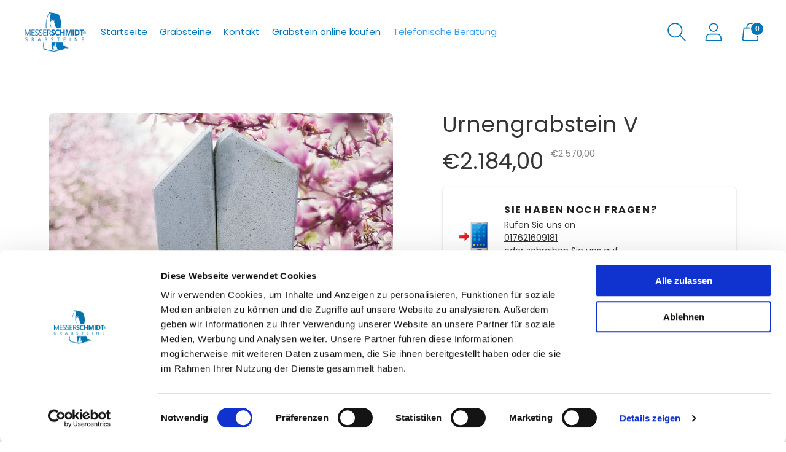

--- FILE ---
content_type: text/css
request_url: https://shop.grabstein-steinmetz.de/cdn/shop/t/7/assets/about.css?v=127598823359123042891665563598
body_size: -358
content:
.about__block.rich-text__image-wrapper img{flex:none}.about__block.rich-text__image-wrapper{display:flex;justify-content:center;height:40vh;align-items:center;overflow:hidden}.about__block{margin-top:15px}.about__subheading{font-size:var(--font-body-base-size);text-align:center;margin:10px 40px 0}.header__links-list a[href^="tel:"]{text-decoration:underline;color:#339ef3}@media (max-width: 960px){.about__block.rich-text__image-wrapper{height:20vh}.about__block.rich-text__image-wrapper img{height:auto;width:-webkit-fill-available}.about__subheading{font-size:var(--font-body-base-size);text-align:center;margin:15px 0 0}}
/*# sourceMappingURL=/cdn/shop/t/7/assets/about.css.map?v=127598823359123042891665563598 */


--- FILE ---
content_type: text/css
request_url: https://shop.grabstein-steinmetz.de/cdn/shop/t/7/assets/timeline.css?v=91215376006508751041665513455
body_size: -315
content:
.timeline{outline:1px dashed rgba(255,0,0,0)}@media screen and (max-width: 499px){.timeline{border-left:2px solid black;margin-left:25px}}.timeline-step+.timeline-step{margin-top:3rem}@media screen and (min-width: 500px){.timeline{border-top:2px solid black;padding-top:20px;margin-top:40px;margin-left:16.65%;margin-right:16.65%}}.timeline:after{content:"";display:table;clear:both}.timeline-step{outline:1px dashed rgba(0,128,0,0)}@media screen and (min-width: 500px){.timeline-step{float:left;width:33%;margin-top:-47px}.timeline-step+.timeline-step{margin-top:-47px}.timeline-step:nth-of-type(1){margin-left:-16.65%;margin-right:16.65%}.timeline-step:nth-of-type(3){margin-left:16.65%;margin-right:-16.65%}}@media screen and (max-width: 499px){.timeline-step{margin-left:-25px}.timeline-step:nth-of-type(1),.timeline-step:nth-of-type(2){padding-bottom:40px}.timeline-step:nth-of-type(3){margin-bottom:-100%}}.timeline-step__number{display:block;margin:auto;width:50px;line-height:50px;height:50px;border-radius:50%;border:1px solid black;background-color:#fff;text-align:center}.timeline-step:nth-of-type(1) .timeline-step__number{background-color:#bcbcbc}@media screen and (max-width: 499px){.timeline-step__number{float:left;margin-right:20px}}.timeline-step__description{overflow:hidden}@media screen and (min-width: 500px){.timeline-step__description{text-align:center;margin-top:.5rem}}.section-timeline{margin:calc(var(--space-outer) * 1) 0}
/*# sourceMappingURL=/cdn/shop/t/7/assets/timeline.css.map?v=91215376006508751041665513455 */


--- FILE ---
content_type: image/svg+xml
request_url: https://pretty-product-pages.herokuapp.com/assets/icons/monochrome/delivery/delivery-6d3298875b1c3a90e931e2983b62b8e273cb7ad6c9c5d919c6256873b6aa4d40.svg
body_size: 2512
content:
<?xml version="1.0" encoding="utf-8"?>
<svg xmlns="http://www.w3.org/2000/svg" viewBox="0 0 50 50" fill="#000000"><path d="M 2.800781 8 C 1.265625 8 0 9.265625 0 10.800781 L 0 37 C 0 38.644531 1.355469 40 3 40 L 7.09375 40 C 7.570313 42.828125 10.039063 45 13 45 C 15.960938 45 18.429688 42.828125 18.90625 40 L 34.09375 40 C 34.570313 42.828125 37.039063 45 40 45 C 42.960938 45 45.429688 42.828125 45.90625 40 L 47 40 C 47.832031 40 48.550781 39.613281 49.082031 39.082031 C 49.613281 38.550781 50 37.832031 50 37 L 50 27.402344 C 50 26.277344 49.582031 25.253906 49.199219 24.46875 C 48.8125 23.6875 48.421875 23.125 48.421875 23.125 L 48.410156 23.113281 L 44.292969 17.589844 L 44.28125 17.578125 C 43.394531 16.46875 41.972656 15 40 15 L 32 15 C 31.640625 15 31.308594 15.082031 31 15.207031 L 31 10.902344 C 31 9.300781 29.699219 8 28.097656 8 Z M 2.800781 10 L 28.097656 10 C 28.5 10 29 10.5 29 10.902344 L 29 38 L 18.90625 38 C 18.429688 35.171875 15.960938 33 13 33 C 10.039063 33 7.570313 35.171875 7.09375 38 L 3 38 C 2.445313 38 2 37.554688 2 37 L 2 10.800781 C 2 10.335938 2.335938 10 2.800781 10 Z M 15 12 C 9.5 12 5 16.5 5 22 C 5 27.5 9.5 32 15 32 C 20.5 32 25 27.5 25 22 C 25 16.5 20.5 12 15 12 Z M 15 14 C 19.398438 14 23 17.601563 23 22 C 23 26.398438 19.398438 30 15 30 C 10.601563 30 7 26.398438 7 22 C 7 17.601563 10.601563 14 15 14 Z M 14 16 L 14 21.5 L 10.402344 24.199219 L 11.597656 25.800781 L 16 22.5 L 16 16 Z M 32 17 L 36 17 L 36 26 C 36 26.832031 36.386719 27.550781 36.917969 28.082031 C 37.449219 28.613281 38.167969 29 39 29 L 48 29 L 48 37 C 48 37.167969 47.886719 37.449219 47.667969 37.667969 C 47.449219 37.886719 47.167969 38 47 38 L 45.90625 38 C 45.429688 35.171875 42.960938 33 40 33 C 37.039063 33 34.570313 35.171875 34.09375 38 L 31 38 L 31 18 C 31 17.832031 31.113281 17.550781 31.332031 17.332031 C 31.550781 17.113281 31.832031 17 32 17 Z M 38 17 L 40 17 C 40.828125 17 42.003906 17.933594 42.71875 18.824219 L 46.78125 24.273438 C 46.78125 24.273438 47.085938 24.710938 47.402344 25.355469 C 47.65625 25.871094 47.800781 26.472656 47.882813 27 L 39 27 C 38.832031 27 38.550781 26.886719 38.332031 26.667969 C 38.113281 26.449219 38 26.167969 38 26 Z M 13 35 C 15.222656 35 17 36.777344 17 39 C 17 41.222656 15.222656 43 13 43 C 10.777344 43 9 41.222656 9 39 C 9 36.777344 10.777344 35 13 35 Z M 40 35 C 42.222656 35 44 36.777344 44 39 C 44 41.222656 42.222656 43 40 43 C 37.777344 43 36 41.222656 36 39 C 36 36.777344 37.777344 35 40 35 Z" fill="#000000"/></svg>


--- FILE ---
content_type: application/x-javascript; charset=utf-8
request_url: https://consent.cookiebot.com/b030a8d6-9222-4c78-8bf3-d46ee9e95a44/cc.js?renew=false&referer=shop.grabstein-steinmetz.de&dnt=false&init=false
body_size: 246788
content:
// 2.108.0 - 2026-01-14T16:28:30.220Z
!function(){var DialogVersion;!function(DialogVersion){DialogVersion[DialogVersion.ElementalCustom=1]="ElementalCustom",DialogVersion[DialogVersion.Swift=2]="Swift"}(DialogVersion||(DialogVersion={}));var css='#CybotCookiebotDialog .CybotCookiebotDialogPromotionBanner,#CybotCookiebotDialogWrapper .CybotCookiebotDialogPromotionBanner,#CybotCookiebotDialogWrapper .CybotCookiebotDialogPromotionBanner *{background:transparent;box-sizing:border-box;color:inherit;font-family:inherit;font-size:15px;margin:0;outline:0;padding:0;vertical-align:baseline}#CybotCookiebotDialog .CybotCookiebotDialogPromotionBannerWrapper,#CybotCookiebotDialogWrapper .CybotCookiebotDialogPromotionBanner{display:none}#CybotCookiebotDialogWrapper.CybotCookiebotDialogActive+#CybotCookiebotDialogBodyUnderlay{opacity:.75;pointer-events:auto}@media screen and (min-width:1280px){#CybotCookiebotDialogWrapper{opacity:0;transition:opacity .5s ease}#CybotCookiebotDialogWrapper.CybotCookiebotDialogActive{left:50%;opacity:1;position:fixed;top:50%;transform:translate(-50%,-50%);width:900px;z-index:2147483631}#CybotCookiebotDialogWrapper.CybotCookiebotDialogActive #CybotCookiebotDialog{left:auto;margin:0;max-width:auto;position:relative;top:auto;transform:translate(0);transition:none;width:100%}#CybotCookiebotDialog .CybotCookiebotDialogPromotionBanner,#CybotCookiebotDialogWrapper .CybotCookiebotDialogPromotionBanner.CybotCookiebotDialogActive{align-items:center;background:#051041;border-radius:8px;box-shadow:0 30px 70px rgba(20,20,20,.3);color:#fff;display:flex;font-family:sans-serif;justify-content:space-between;margin-bottom:8px;overflow:hidden;padding:16px 16px 16px 24px;text-decoration:none}#CybotCookiebotDialog .CybotCookiebotDialogPromotionBanner p,#CybotCookiebotDialog .CybotCookiebotDialogPromotionBanner strong,#CybotCookiebotDialogWrapper .CybotCookiebotDialogPromotionBanner p,#CybotCookiebotDialogWrapper .CybotCookiebotDialogPromotionBanner strong{letter-spacing:.3px;line-height:25px;margin:0}#CybotCookiebotDialogWrapper .CybotCookiebotDialogPromotionBanner strong{font-size:18px}#CybotCookiebotDialog .CybotCookiebotDialogPromotionBanner p,#CybotCookiebotDialogWrapper .CybotCookiebotDialogPromotionBanner p{font-size:15px;opacity:.7}#CybotCookiebotDialog .CybotCookiebotDialogPromotionBanner .CybotCookiebotDialogPromotionBannerButtonsWrapper,#CybotCookiebotDialogWrapper .CybotCookiebotDialogPromotionBanner .CybotCookiebotDialogPromotionBannerButtonsWrapper{align-items:flex-start;display:flex}#CybotCookiebotDialog .CybotCookiebotDialogPromotionBanner button,#CybotCookiebotDialogWrapper .CybotCookiebotDialogPromotionBanner button{align-items:center;display:flex;justify-content:center}#CybotCookiebotDialog .CybotCookiebotDialogPromotionBanner .CybotCookiebotDialogPromotionBannerInstallButton,#CybotCookiebotDialogWrapper .CybotCookiebotDialogPromotionBanner .CybotCookiebotDialogPromotionBannerInstallButton{background:linear-gradient(180deg,#1032CF,#2E52EF);border:none;border-radius:4px;color:#fff;cursor:pointer;font-size:15px;font-weight:600;letter-spacing:.1px;margin-right:8px;padding:12px 16px 12px 12px;position:relative;z-index:1}#CybotCookiebotDialog .CybotCookiebotDialogPromotionBanner .CybotCookiebotDialogPromotionBannerInstallButton:before,#CybotCookiebotDialogWrapper .CybotCookiebotDialogPromotionBanner .CybotCookiebotDialogPromotionBannerInstallButton:before{background:linear-gradient(180deg,#1032CF,#5471F2);border-radius:inherit;box-shadow:0 0 40px rgba(46,82,239,.8);content:"";height:100%;left:0;opacity:0;position:absolute;top:0;transition:all .75s ease;width:100%;z-index:-1}#CybotCookiebotDialog .CybotCookiebotDialogPromotionBanner:hover .CybotCookiebotDialogPromotionBannerInstallButton:before,#CybotCookiebotDialogWrapper .CybotCookiebotDialogPromotionBanner:hover .CybotCookiebotDialogPromotionBannerInstallButton:before{opacity:1}#CybotCookiebotDialog .CybotCookiebotDialogPromotionBanner .CybotCookiebotDialogPromotionBannerInstallButton svg,#CybotCookiebotDialogWrapper .CybotCookiebotDialogPromotionBanner .CybotCookiebotDialogPromotionBannerInstallButton svg{margin-right:8px}#CybotCookiebotDialogWrapper .CybotCookiebotDialogPromotionBanner #CybotCookiebotDialogPromotionBannerCloseButton{fill:#fff;align-content:center;background:none;border:none;cursor:pointer;display:flex;height:24px;justify-content:center;width:24px}#CybotCookiebotDialogWrapper .CybotCookiebotDialogPromotionBanner #CybotCookiebotDialogPromotionBannerCloseButton svg{height:14px;width:14px}#CybotCookiebotDialog .CybotCookiebotDialogPromotionBannerWrapper{display:block;padding-top:16px}#CybotCookiebotDialog .CybotCookiebotDialogPromotionBanner{background:#ECEFFE;border-radius:16px;box-shadow:none;color:#141414}#CybotCookiebotDialog .CybotCookiebotDialogPromotionBanner strong{font-size:17px}#CybotCookiebotDialog .CybotCookiebotDialogPromotionBanner .CybotCookiebotDialogPromotionBannerInstallButton{margin:0}#CybotCookiebotDialog .CybotCookiebotDialogPromotionBanner #CybotCookiebotDialogPromotionBannerCloseButton{display:none}}';function appendStylesheet(document,updatedStylesheet,canShowPromotionBanner){var head=document.head||document.getElementsByTagName("head")[0],styleElement=document.createElement("style");styleElement.setAttribute("type","text/css"),styleElement.id="CookiebotDialogStyle",styleElement.appendChild(document.createTextNode(updatedStylesheet)),canShowPromotionBanner&&styleElement.appendChild(document.createTextNode(css)),head.appendChild(styleElement)}var generateStylesAndAppendStylesheet=function(document,dialog,templatename){var newstylesheet;if("custom"===templatename)return newstylesheet=dialog.customTemplateDef.CSS,void appendStylesheet(document,newstylesheet,dialog.canShowPromotionBanner);var isDefaultColorTheme="white"===dialog.theme||"dark"===dialog.theme,isWhiteTheme="white"===dialog.theme,isDarkTheme="dark"===dialog.theme;if(newstylesheet=dialog.styles[templatename],dialog.version===DialogVersion.ElementalCustom)return isDefaultColorTheme&&(dialog.customColors.background=isWhiteTheme?"#ffffff":"#161616",dialog.customColors.text=isWhiteTheme?"#2a2a2a":"#ffffff",dialog.customColors.acceptbutton="#188600",dialog.customColors.selectionbutton="#188600",dialog.customColors.declinebutton="#333333",dialog.customColors.buttontext="#ffffff",dialog.customColors.tab=isWhiteTheme?"#f6f6f9":"#262626",dialog.customColors.border=isWhiteTheme?"#cccccc":"#404040"),newstylesheet=newstylesheet.replace(/#000001/g,dialog.customColors.background).replace(/#000002/g,dialog.customColors.text).replace(/#000003/g,dialog.customColors.acceptbutton).replace(/#000004/g,dialog.customColors.declinebutton).replace(/#000005/g,dialog.customColors.buttontext).replace(/#000006/g,dialog.customColors.tab).replace(/#000008/g,dialog.customColors.border).replace(/#000009/g,dialog.customColors.selectionbutton).replace(/url\(showdetails\.png\)/g,"url("+dialog.customImages.showdetails+")").replace(/url\(hidedetails\.png\)/g,"url("+dialog.customImages.hidedetails+")").replace(/url\(CheckedNofocus\.png\)/g,"url("+dialog.customImages.cbCheckedNofocus+")").replace(/url\(CheckedFocus\.png\)/g,"url("+dialog.customImages.cbCheckedFocus+")").replace(/url\(CheckedDisabled\.png\)/g,"url("+dialog.customImages.cbCheckedDisabled+")").replace(/url\(NotCheckedFocus\.png\)/g,"url("+dialog.customImages.cbNotCheckedFocus+")").replace(/url\(NotCheckedNoFocus\.png\)/g,"url("+dialog.customImages.cbNotCheckedNoFocus+")"),void appendStylesheet(document,newstylesheet,dialog.canShowPromotionBanner);if(dialog.version===DialogVersion.Swift){if(newstylesheet+=getTemporaryStyles(),isDefaultColorTheme){var primaryColor=isWhiteTheme?"#1032CF":"#2EA7FF",textColor=isWhiteTheme?"#141414":"#f2f2f2",primaryButtonBackground=primaryColor,primaryButtonBorder=primaryColor,primaryButtonText=isWhiteTheme?"#ffffff":"#141414",secondaryButtonBackground="transparent",secondaryButtonBorder=primaryColor,secondaryButtonText=textColor;"solid"===dialog.bannerButtonDesign?(secondaryButtonBackground=primaryButtonBackground,secondaryButtonBorder=primaryButtonBorder,secondaryButtonText=primaryButtonText):"outlined"===dialog.bannerButtonDesign&&(primaryButtonBackground=secondaryButtonBackground,primaryButtonBorder=secondaryButtonBorder,primaryButtonText=secondaryButtonText),dialog.customColors.background=isWhiteTheme?"#ffffff":"#141414",dialog.customColors.text=textColor,dialog.customColors.highlight=primaryColor,dialog.customColors.shade=isWhiteTheme?"#D6D6D6":"rgba(255, 255, 255, 0.08)",dialog.customColors.acceptBackground=primaryButtonBackground,dialog.customColors.acceptBorder=primaryButtonBorder,dialog.customColors.acceptText=primaryButtonText,dialog.customColors.selectionBackground=secondaryButtonBackground,dialog.customColors.selectionBorder=secondaryButtonBorder,dialog.customColors.selectionText=secondaryButtonText,dialog.customColors.declineBackground=secondaryButtonBackground,dialog.customColors.declineBorder=secondaryButtonBorder,dialog.customColors.declineText=secondaryButtonText,dialog.customColors.scrollbarHandle=isWhiteTheme?"#141414":"#e2e2e2",dialog.customColors.linkColorDetailsBox=isWhiteTheme?"#2A4EEF":"#009AEE",dialog.customColors.detailsBoxBackground=isDarkTheme?"#232323":"#F4F4F4"}else dialog.customColors.linkColorDetailsBox=dialog.customColors.highlight,dialog.customColors.detailsBoxBackground=isDarkTheme?"rgba(255, 255, 255, 0.05)":"rgba(0, 0, 0, 0.05)";newstylesheet=newstylesheet.replace(/#000001/g,dialog.customColors.background).replace(/#000002/g,dialog.customColors.text).replace(/#000003/g,dialog.customColors.highlight).replace(/#000004/g,dialog.customColors.shade).replace(/#000005/g,dialog.customColors.acceptBackground).replace(/#000006/g,dialog.customColors.acceptBorder).replace(/#000008/g,dialog.customColors.acceptText).replace(/#000009/g,dialog.customColors.selectionBackground).replace(/#000010/g,dialog.customColors.selectionBorder).replace(/#000012/g,dialog.customColors.selectionText).replace(/#000013/g,dialog.customColors.declineBackground).replace(/#000014/g,dialog.customColors.declineBorder).replace(/#000015/g,dialog.customColors.declineText).replace(/#000016/g,dialog.customColors.detailsBoxBackground).replace(/#000017/g,"#ffffff").replace(/#000020/g,isDarkTheme?"#ffffff":dialog.customColors.text).replace(/#000018/g,isDarkTheme?"#202020":"#f2f2f2").replace(/#000019/g,isDefaultColorTheme?dialog.customColors.scrollbarHandle:dialog.customColors.text).replace(/#000023/g,dialog.customColors.linkColorDetailsBox)}appendStylesheet(document,newstylesheet,dialog.canShowPromotionBanner)},calculateDoNotSellButtonSizes=function(version){var AcceptButton=document.getElementById("CybotCookiebotDialogBodyButtonAccept"),DeclineButton=document.getElementById("CybotCookiebotDialogBodyButtonDecline");if(AcceptButton&&DeclineButton&&null!==AcceptButton.offsetParent&&null!==DeclineButton.offsetParent){var buttonPadding=4;if(version===DialogVersion.ElementalCustom){AcceptButton.style.removeProperty("width"),DeclineButton.style.removeProperty("width");var buttonWidth=Math.max(AcceptButton.clientWidth,DeclineButton.clientWidth),buttonWidthPx=buttonWidth-4+"px";AcceptButton.style.width=buttonWidthPx,DeclineButton.style.width=buttonWidthPx}else{AcceptButton.style.removeProperty("height"),DeclineButton.style.removeProperty("height");var buttonHeight=Math.max(AcceptButton.clientHeight,DeclineButton.clientHeight),buttonHeightPx=buttonHeight+4+"px";AcceptButton.style.height=buttonHeightPx,DeclineButton.style.height=buttonHeightPx}}},getTemporaryStyles=function(){return'\n    #CybotCookiebotDialog[dir="rtl"] .CybotCookiebotScrollContainer .CybotCookiebotScrollbarContainer {\n      right: auto;\n      left: 0.375em;\n    }\n\n    #CybotCookiebotDialogDetailBodyContentIABv2Tabs .CybotCookiebotDialogBodyLevelButtonIABContainerToggleShow,\n    #CybotCookiebotDialogDetailBodyContentIABv2Tabs .CybotCookiebotDialogBodyLevelButtonIABContainerToggleHide {\n        top: .75em;\n        right: 1.35em;\n    }\n\n    #CybotCookiebotDialog[dir="rtl"] #CybotCookiebotDialogDetailBodyContentIABv2Tabs .CybotCookiebotDialogBodyLevelButtonIABContainerToggleShow,\n    #CybotCookiebotDialog[dir="rtl"] #CybotCookiebotDialogDetailBodyContentIABv2Tabs .CybotCookiebotDialogBodyLevelButtonIABContainerToggleHide {\n        left: 1.35em;\n    }\n\n    #CybotCookiebotDialogDetailBodyContentIABv2Tabs #CybotCookiebotDialogDetailBodyContentIABv2PartnersBody .CybotCookiebotDialogBodyLevelButtonWrapper:nth-of-type(2) {\n      margin-right: 3.5em;\n    }\n\n    #CybotCookiebotDialog[dir="rtl"] #CybotCookiebotDialogDetailBodyContentIABv2Tabs #CybotCookiebotDialogDetailBodyContentIABv2PartnersBody .CybotCookiebotDialogBodyLevelButtonWrapper:nth-of-type(2) {\n        margin-right: 0;\n        margin-left: 3.5em;\n    }\n\n    #CybotCookiebotDialog .CybotCookiebotDialogBodyContentHeading {\n      margin-bottom: 0.5em;\n      font-weight: 600;\n      line-height: 1.6em;\n      letter-spacing: 0.25px;\n    }\n\n    #CybotCookiebotDialog .CybotCookiebotDialogSROnly {\n      position: absolute;\n      width: 1px;\n      height: 1px;\n      padding: 0;\n      margin: -1px;\n      overflow: hidden;\n      clip: rect(0, 0, 0, 0);\n      border: 0;\n    }\n\n    #CybotCookiebotDialog #CybotCookiebotDialogBodyContentText a,\n    #CybotCookiebotDialog #CybotCookiebotDialogDetailFooter a,\n    #CybotCookiebotDialog #CybotCookiebotDialogDetailBulkConsentList dt a,\n    #CybotCookiebotDialog .CybotCookiebotDialogBodyLevelButtonIABDescription a,\n    #CybotCookiebotDialog .CybotCookiebotDialogDetailBodyContentCookieLink,\n    #CybotCookiebotDialog #CybotCookiebotDialogBodyLevelButtonIABHeaderViewPartnersLink,\n    #CybotCookiebotDialogDetailBodyContentTextAbout a {\n        color: #000023;\n    }\n\n    #CybotCookiebotDialog #CybotCookiebotDialogBodyContentText a:hover,\n    #CybotCookiebotDialog #CybotCookiebotDialogDetailFooter a:hover,\n    #CybotCookiebotDialog #CybotCookiebotDialogDetailBulkConsentList dt a:hover,\n    #CybotCookiebotDialog .CybotCookiebotDialogBodyLevelButtonIABDescription a:hover,\n    #CybotCookiebotDialog .CybotCookiebotDialogDetailBodyContentCookieLink:hover,\n    #CybotCookiebotDialog #CybotCookiebotDialogBodyLevelButtonIABHeaderViewPartnersLink:hover,\n    #CybotCookiebotDialogDetailBodyContentTextAbout a:hover,\n    #CybotCookiebotDialog #CybotCookiebotDialogBodyContentText a:focus,\n    #CybotCookiebotDialog #CybotCookiebotDialogDetailFooter a:focus,\n    #CybotCookiebotDialog #CybotCookiebotDialogDetailBulkConsentList dt a:focus,\n    #CybotCookiebotDialog .CybotCookiebotDialogBodyLevelButtonIABDescription a:focus,\n    #CybotCookiebotDialog .CybotCookiebotDialogDetailBodyContentCookieLink:focus,\n    #CybotCookiebotDialog #CybotCookiebotDialogBodyLevelButtonIABHeaderViewPartnersLink:focus,\n    #CybotCookiebotDialogDetailBodyContentTextAbout a:focus {\n        text-decoration: underline;\n    }\n\n    #CybotCookiebotDialogTabContent {\n      min-height: 60px;\n    }\n\n    #CybotCookiebotDialog .CybotCookiebotScrollContainer {\n      min-height: auto;\n    }\n\n    #CybotCookiebotDialogFooter.CybotCookiebotScrollContainer {\n      height: auto;\n      min-height: 80px;\n      width: 100%;\n    }\n\n    #CybotCookiebotDialogFooter .CybotCookiebotScrollArea {\n      width: 100%;\n      padding: 1em;\n    }\n\n    #CybotCookiebotDialog:not(.CybotCookiebotDialogZoomed) #CybotCookiebotDialogFooter.CybotCookiebotScrollContainer {\n      min-height: 80px;\n      padding: .375em;\n    }\n\n    #CybotCookiebotDialog:not(.CybotCookiebotDialogZoomedLg):not(.CybotCookiebotDialogZoomedXl) #CybotCookiebotDialogFooter.CybotCookiebotScrollContainer {\n      min-height: auto;\n      padding: 0;\n    }\n\n    #CybotCookiebotDialog.CybotCookiebotDialogZoomedLg #CybotCookiebotDialogFooter .CybotCookiebotScrollArea,\n    #CybotCookiebotDialog.CybotCookiebotDialogZoomedXl #CybotCookiebotDialogFooter .CybotCookiebotScrollArea {\n      overflow: auto;\n    }\n\n    #CybotCookiebotDialog.CybotCookiebotDialogZoomedLg #CybotCookiebotDialogFooter > div:first-of-type::-webkit-scrollbar,\n    #CybotCookiebotDialog.CybotCookiebotDialogZoomedXl #CybotCookiebotDialogFooter > div:first-of-type::-webkit-scrollbar {\n      width: .25em;\n    }\n\n    #CybotCookiebotDialog.CybotCookiebotDialogZoomedLg #CybotCookiebotDialogFooter > div:first-of-type::-webkit-scrollbar-track,\n    #CybotCookiebotDialog.CybotCookiebotDialogZoomedXl #CybotCookiebotDialogFooter > div:first-of-type::-webkit-scrollbar-track {\n        background: #000018;\n        border-radius: .313em;\n    }\n\n    #CybotCookiebotDialog.CybotCookiebotDialogZoomedLg #CybotCookiebotDialogFooter > div:first-of-type::-webkit-scrollbar-thumb,\n    #CybotCookiebotDialog.CybotCookiebotDialogZoomedXl #CybotCookiebotDialogFooter > div:first-of-type::-webkit-scrollbar-thumb {\n        background: #000019;\n        border-radius: .313em;\n    }\n\n    #CybotCookiebotDialog.CybotCookiebotDialogZoomedLg #CybotCookiebotDialogFooter > div:first-of-type:focus::-webkit-scrollbar-thumb,\n    #CybotCookiebotDialog.CybotCookiebotDialogZoomedXl #CybotCookiebotDialogFooter > div:first-of-type:focus::-webkit-scrollbar-thumb {\n        background: #000006;\n    }\n\n    @-moz-document url-prefix() {\n        #CybotCookiebotDialog .CybotCookiebotScrollContainer > div:first-of-type,\n        #CybotCookiebotDialog.CybotCookiebotDialogZoomedLg #CybotCookiebotDialogFooter > div:first-of-type,\n        #CybotCookiebotDialog.CybotCookiebotDialogZoomedXl #CybotCookiebotDialogFooter > div:first-of-type {\n            scrollbar-width: thin;\n            scrollbar-color: #000019 #000018;\n            scrollbar-track-color: #000018;\n            scrollbar-face-color: #000019;\n        }\n    }\n\n    #CybotCookiebotDialog.CybotCookiebotDialogZoomedLg #CybotCookiebotDialogFooter > div:first-of-type:focus,\n    #CybotCookiebotDialog.CybotCookiebotDialogZoomedXl #CybotCookiebotDialogFooter > div:first-of-type:focus {\n      scrollbar-color: #000006 #000018;\n    }\n\n    #CybotCookiebotDialog.CybotCookiebotDialogZoomedXl {\n      width: calc(100vw - 10px);\n      max-height: calc(100vh - 10px);\n    }\n\n    #CybotCookiebotDialog.CybotCookiebotDialogZoomedXl #CybotCookiebotDialogHeader {\n      padding: .5em 1em;\n    }\n\n    #CybotCookiebotDialog.CybotCookiebotDialogZoomedXl #CybotCookiebotDialogNav .CybotCookiebotDialogNavItemLink,\n    #CybotCookiebotDialog.CybotCookiebotDialogZoomedXl #CybotCookiebotDialogFooter .CybotCookiebotScrollArea,\n    #CybotCookiebotDialog.CybotCookiebotDialogZoomedXl #CybotCookiebotDialogDetailBodyContentIABv2Tabs .CybotCookiebotDialogDetailBodyContentIABv2TabsIntro,\n    #CybotCookiebotDialog.CybotCookiebotDialogZoomedXl #CybotCookiebotDialogDetailBodyContentTextAbout {\n      padding: .5em;\n    }\n\n    #CybotCookiebotDialog.CybotCookiebotDialogZoomedXl #CybotCookiebotDialogBodyContent {\n      padding: .8em;\n    }\n\n    #CybotCookiebotDialog.CybotCookiebotDialogZoomedXl .CookieCard:first-of-type {\n      padding-top: .5em;\n    }\n\n    #CybotCookiebotDialog .CybotCookiebotFader:not(.CybotCookiebotFaderRight):not(.CybotCookiebotFaderLeft) {\n      max-height: 50%;\n    }\n\n    #CybotCookiebotDialogBodyButtons .CybotCookiebotDialogBodyButton:not(:first-of-type) {\n      margin-top: 0.5em;\n    }\n\n    #CybotCookiebotDialog.CybotEdge #CybotCookiebotDialogFooter .CybotCookiebotDialogBodyButton,\n    #CybotCookiebotDialogBodyButtons .CybotCookiebotDialogBodyButton:not(:last-of-type) {\n      margin-bottom: 0;\n    }\n\n    #CybotCookiebotDialog.CybotCookiebotDialogZoomedLg #CybotCookiebotDialogFooter,\n    #CybotCookiebotDialog.CybotCookiebotDialogZoomedXl #CybotCookiebotDialogFooter {\n      overflow: auto;\n    }\n\n    #CybotCookiebotDialogFooter #CybotCookiebotDialogBodyButtonsWrapper {\n      flex-direction: column;\n    }\n\n    #CybotCookiebotDialog.CybotEdge #CybotCookiebotDialogFooter .CybotCookiebotDialogBodyButton:last-of-type {\n        margin-bottom: 0;\n    }\n\n    #CybotCookiebotDialogDetailBodyContentIABv2Tabs .CybotCookiebotDialogBodyLevelButtonIABHeaderToggle {\n      flex-direction: row;\n    }\n\n    #CybotCookiebotDialogPoweredbyCybot svg {\n      display: block;\n      height: 1.7em;\n      opacity: 1;\n      max-width: 133px;\n    }\n\n    #CybotCookiebotDialogPoweredByText {\n      display: none;\n    }\n\n    #CybotCookiebotDialog .CybotCookiebotBannerCloseButton {\n      margin-left: 2.313rem;\n    }\n\n    #CybotCookiebotDialog[dir="rtl"] .CybotCookiebotBannerCloseButton {\n      margin-left: auto;\n      margin-right: 2.313rem;\n    }\n\n    #CybotCookiebotDialogDetailBodyContentCookieContainerTypes .CybotCookiebotDialogDetailBodyContentCookieInfoWrapper {\n      position: relative;\n      margin-top: 3.125em;\n    }\n\n    #CybotCookiebotDialogDetailBodyContentCookieContainerTypes .CybotCookiebotDialogDetailBodyContentCookieInfoWrapper.CybotCookiebotDialogShow {\n      display: block;\n    }\n\n    #CybotCookiebotDialogDetailBodyContentCookieContainerTypes .CybotCookiebotDialogDetailBodyContentCookieInfoWrapper:before {\n      content: \'\';\n      position: absolute;\n      top: -1.5em;\n      left: 0;\n      width: 100%;\n      border-top: 1px solid #000004;\n    }\n\n    #CybotCookiebotDialogDetailBodyContentCookieContainerTypes .CybotCookiebotDialogDetailBodyContentCookieProviderDescription {\n      margin-bottom: 1.56em;\n    }\n\n    #CybotCookiebotDialogDetailBodyContentCookieContainerTypes .CybotCookiebotDialogDetailBodyContentCookieInfo:before {\n      display: none;\n    }\n\n    @media screen and (min-width: 601px) {\n      #CybotCookiebotDialogFooter .CybotCookiebotDialogBodyButton,\n      #CybotCookiebotDialogFooter .CybotCookiebotDialogBodyButton:not(:first-of-type),\n      #CybotCookiebotDialogFooter #CybotCookiebotDialogBodyButtons .CybotCookiebotDialogBodyButton:not(:last-of-type),\n        #CybotCookiebotDialogFooter #CybotCookiebotDialogBodyButtons .CybotCookiebotDialogBodyButton:not(:first-of-type) {\n          margin-bottom: 0;\n          margin-top: 0;\n          width: 33%;\n      }\n\n      #CybotCookiebotDialogFooter #CybotCookiebotDialogBodyButtonsWrapper {\n        flex-direction: row;\n      }\n\n      #CybotCookiebotDialogPoweredbyCybot svg {\n          height: 2em;\n      }\n\n      #CybotCookiebotDialog .CybotCookiebotDialogBodyButton:focus-visible,\n      #CybotCookiebotDialog .CybotCookiebotDialogBodyLevelButtonIABHeaderToggleDeselectVendorsLink:focus-visible,\n      #CybotCookiebotDialog .CybotCookiebotDialogBodyLevelButtonIABHeaderToggleSelectVendorsLink:focus-visible,\n      #CybotCookiebotDialog .CybotCookiebotDialogBodyLevelButtonIABHeaderButton:focus-visible,\n      #CybotCookiebotDialog .CybotCookiebotBannerCloseButton:focus-visible,\n      #CybotCookiebotDialog .CybotCookiebotDialogBodyLevelButtonSliderWrapper input:focus-visible + span {\n          outline-offset: 2px;\n      }\n    }\n\n    @media screen and (min-width: 1280px) {\n      #CybotCookiebotDialog.CybotCookiebotDialogZoomedLg #CybotCookiebotDialogFooter > div:first-of-type::-webkit-scrollbar,\n      #CybotCookiebotDialog.CybotCookiebotDialogZoomedXl #CybotCookiebotDialogFooter > div:first-of-type::-webkit-scrollbar {\n        width: .5em;\n      }\n\n      #CybotCookiebotDialogDetailBodyContentIABv2Tabs .CybotCookiebotDialogBodyLevelButtonIABContainerToggleShow,\n      #CybotCookiebotDialogDetailBodyContentIABv2Tabs .CybotCookiebotDialogBodyLevelButtonIABContainerToggleHide {\n          top: 1.2em;\n      }\n\n      #CybotCookiebotDialogFooter {\n        padding: 0;\n      }\n\n      #CybotCookiebotDialogFooter .CybotCookiebotScrollArea {\n        padding: 1em 1.5em 1.5em;\n      }\n\n      #CybotCookiebotDialog.CybotEdge #CybotCookiebotDialogFooter {\n          display: block;\n      }\n\n      #CybotCookiebotDialog.CybotEdge #CybotCookiebotDialogFooter .CybotCookiebotDialogBodyButton:not(:first-of-type) {\n        margin-top: 0.5em;\n      }\n\n      #CybotCookiebotDialog.CybotEdge #CybotCookiebotDialogFooter .CybotCookiebotDialogBodyButton,\n      #CybotCookiebotDialog.CybotEdge #CybotCookiebotDialogFooter .CybotCookiebotDialogBodyButton:not(:last-of-type) {\n        margin-bottom: 0;\n      }\n\n      #CybotCookiebotDialog.CybotEdge #CybotCookiebotDialogFooter .CybotCookiebotDialogBodyButton {\n        width: 286px;\n        max-width: none;\n      }\n\n      #CybotCookiebotDialog.CybotEdge #CybotCookiebotDialogFooter .CybotCookiebotScrollArea {\n        padding: 0;\n      }\n\n      #CybotCookiebotDialog.CybotEdge #CybotCookiebotDialogFooter .CybotCookiebotScrollbarContainer {\n        display: none;\n      }\n\n      #CybotCookiebotDialog.CybotEdge #CybotCookiebotDialogFooter #CybotCookiebotDialogBodyButtonsWrapper {\n        flex-direction: column;\n      }\n\n      #CybotCookiebotDialogDetailBodyContentCookieContainerTypes .CybotCookiebotDialogDetailBodyContentCookieInfoWrapper {\n        margin-top: 3.75em;\n      }\n\n      #CybotCookiebotDialogDetailBodyContentCookieContainerTypes .CybotCookiebotDialogDetailBodyContentCookieProviderDescription {\n        margin-bottom: 1.875em;\n      }\n\n      #CybotCookiebotDialogDetailBodyContentCookieContainerTypes .CybotCookiebotDialogDetailBodyContentCookieInfoWrapper:before {\n        top: -2em;\n      }\n  \n    }\n  '},IconChrome='<svg xmlns="http://www.w3.org/2000/svg" width="27" height="28" viewBox="0 0 27 28" fill="none"><g clip-path="url(#clip0_107_20472)"><path d="M26.8332 14C26.8332 21.3626 20.8625 27.3333 13.4998 27.3333C6.13717 27.3333 0.166504 21.3626 0.166504 14C0.166504 6.63729 6.13717 0.666626 13.4998 0.666626C20.8625 0.666626 26.8332 6.63729 26.8332 14Z" fill="#4CAF50"/><path d="M13.5 0.666626V14L18.8333 16.6666L12.938 27.3333C13.1493 27.3333 13.2887 27.3333 13.5 27.3333C20.8687 27.3333 26.8333 21.3686 26.8333 14C26.8333 6.63129 20.8687 0.666626 13.5 0.666626Z" fill="#FFC107"/><path d="M26.8332 14C26.8332 21.3626 20.8625 27.3333 13.4998 27.3333C6.13717 27.3333 0.166504 21.3626 0.166504 14C0.166504 6.63729 6.13717 0.666626 13.4998 0.666626C20.8625 0.666626 26.8332 6.63729 26.8332 14Z" fill="#4CAF50"/><path d="M13.5 0.666626V14L18.8333 16.6666L12.938 27.3333C13.1493 27.3333 13.2887 27.3333 13.5 27.3333C20.8687 27.3333 26.8333 21.3686 26.8333 14C26.8333 6.63129 20.8687 0.666626 13.5 0.666626Z" fill="#FFC107"/><path d="M25.3931 7.99996H13.4998V16.6666L11.4998 16L2.2731 6.83996H2.25977C4.61977 3.12663 8.7731 0.666626 13.4998 0.666626C18.6998 0.666626 23.1998 3.65329 25.3931 7.99996Z" fill="#F44336"/><path d="M2.27197 6.84265L8.16731 16.7507L11.5 16L2.27197 6.84265Z" fill="#DD2C00"/><path d="M12.938 27.3333L18.894 16.6273L16.1667 14.6666L12.938 27.3333Z" fill="#558B2F"/><path d="M25.4099 8H13.4999L12.4473 11.0533L25.4099 8Z" fill="#F9A825"/><path d="M19.5 14C19.5 17.3127 16.8127 20 13.5 20C10.1873 20 7.5 17.3127 7.5 14C7.5 10.6873 10.1873 8 13.5 8C16.8127 8 19.5 10.6873 19.5 14Z" fill="white"/><path d="M18.1668 14C18.1668 16.578 16.0782 18.6667 13.5002 18.6667C10.9222 18.6667 8.8335 16.578 8.8335 14C8.8335 11.422 10.9222 9.33337 13.5002 9.33337C16.0782 9.33337 18.1668 11.422 18.1668 14Z" fill="#2196F3"/></g><defs><clipPath id="clip0_107_20472"><rect width="27" height="28" fill="white"/></clipPath></defs></svg>',IconFirefox='<svg width="28" height="28" viewBox="0 0 28 28" fill="none" xmlns="http://www.w3.org/2000/svg"><path d="M25.9003 9.47685C25.3213 8.08368 24.1468 6.57945 23.2271 6.10394C23.883 7.37399 24.3382 8.73794 24.5766 10.1473L24.579 10.1697C23.0724 6.4151 20.5185 4.89884 18.4315 1.60158C18.3259 1.43482 18.2204 1.26772 18.1175 1.09134C18.0588 0.990601 18.0116 0.899832 17.9707 0.816282C17.8842 0.648687 17.8175 0.471567 17.772 0.288513C17.7721 0.280066 17.769 0.271893 17.7634 0.265551C17.7579 0.25921 17.7501 0.255145 17.7417 0.254131C17.7335 0.251878 17.7249 0.251878 17.7167 0.254131C17.7149 0.254131 17.7122 0.257226 17.7101 0.257913C17.7081 0.258601 17.7036 0.261695 17.7005 0.263071L17.7056 0.254131C14.3585 2.21392 13.2222 5.84126 13.119 7.65665C11.7819 7.74832 10.5034 8.2409 9.45045 9.07011C9.34063 8.97709 9.22585 8.89009 9.10662 8.80949C8.80302 7.74671 8.79008 6.62194 9.06915 5.55245C7.83993 6.14788 6.74771 6.99202 5.86162 8.03142H5.85543C5.32732 7.36199 5.36445 5.15465 5.39471 4.69358C5.23847 4.75637 5.08933 4.83555 4.9498 4.92979C4.48358 5.26252 4.04775 5.63588 3.64739 6.04549C3.19117 6.50804 2.77449 7.00799 2.40172 7.54009V7.54216V7.53975C1.5451 8.754 0.937446 10.1259 0.61384 11.5762L0.595962 11.6643C0.570862 11.7815 0.480437 12.3687 0.464965 12.4963C0.464965 12.5063 0.462902 12.5156 0.46187 12.5255C0.345228 13.1318 0.272948 13.7458 0.245605 14.3626V14.4313C0.251495 17.7659 1.5073 20.9771 3.76511 23.4311C6.02291 25.885 9.11866 27.4033 12.4412 27.6863C15.7638 27.9693 19.0717 26.9964 21.712 24.9597C24.3523 22.9229 26.1331 19.9703 26.7028 16.6848C26.7252 16.5129 26.7434 16.3427 26.7633 16.169C27.0378 13.9004 26.7407 11.5992 25.899 9.47479L25.9003 9.47685ZM10.5417 19.9085C10.604 19.9384 10.6624 19.9707 10.7264 19.9992L10.7357 20.0051C10.671 19.9741 10.6064 19.9419 10.5417 19.9085ZM24.5794 10.1734V10.1607L24.5818 10.1748L24.5794 10.1734Z" fill="url(#paint0_linear_627_1132)"/><path d="M25.9003 9.47691C25.3213 8.08374 24.1468 6.57951 23.227 6.104C23.8829 7.37405 24.3381 8.738 24.5765 10.1474V10.1601L24.579 10.1742C25.6062 13.1136 25.4577 16.3362 24.1643 19.1686C22.637 22.4456 18.9416 25.8044 13.1551 25.6394C6.90437 25.4623 1.39632 20.8224 0.368285 14.747C0.180902 13.7888 0.368285 13.303 0.462493 12.5242C0.333989 13.1291 0.262277 13.7447 0.248291 14.363V14.4318C0.25418 17.7663 1.50998 20.9776 3.76779 23.4315C6.0256 25.8854 9.12134 27.4037 12.4439 27.6867C15.7665 27.9697 19.0744 26.9968 21.7147 24.9601C24.355 22.9233 26.1358 19.9707 26.7055 16.6852C26.7279 16.5133 26.7461 16.3431 26.766 16.1694C27.0405 13.9009 26.7434 11.5996 25.9016 9.47519L25.9003 9.47691Z" fill="url(#paint1_radial_627_1132)"/><path d="M25.9003 9.47691C25.3213 8.08374 24.1468 6.57951 23.227 6.104C23.8829 7.37405 24.3381 8.738 24.5765 10.1474V10.1601L24.579 10.1742C25.6062 13.1136 25.4577 16.3362 24.1643 19.1686C22.637 22.4456 18.9416 25.8044 13.1551 25.6394C6.90437 25.4623 1.39632 20.8224 0.368285 14.747C0.180902 13.7888 0.368285 13.303 0.462493 12.5242C0.333989 13.1291 0.262277 13.7447 0.248291 14.363V14.4318C0.25418 17.7663 1.50998 20.9776 3.76779 23.4315C6.0256 25.8854 9.12134 27.4037 12.4439 27.6867C15.7665 27.9697 19.0744 26.9968 21.7147 24.9601C24.355 22.9233 26.1358 19.9707 26.7055 16.6852C26.7279 16.5133 26.7461 16.3431 26.766 16.1694C27.0405 13.9009 26.7434 11.5996 25.9016 9.47519L25.9003 9.47691Z" fill="url(#paint2_radial_627_1132)"/><path d="M19.4226 11.0411C19.4515 11.0614 19.4783 11.0817 19.5055 11.102C19.1708 10.5084 18.7541 9.96502 18.2677 9.48774C14.1246 5.34467 17.1823 0.50707 17.6977 0.259517L17.7028 0.251953C14.3557 2.21175 13.2194 5.83908 13.1162 7.65447C13.2716 7.64381 13.4257 7.63075 13.5845 7.63075C14.772 7.63305 15.9377 7.94974 16.9632 8.54863C17.9886 9.14753 18.8372 10.0073 19.4226 11.0404V11.0411Z" fill="url(#paint3_radial_627_1132)"/><path d="M13.5914 11.8698C13.5694 12.2013 12.3983 13.3445 11.9889 13.3445C8.19992 13.3445 7.58447 15.6367 7.58447 15.6367C7.75226 17.567 9.0973 19.1575 10.7232 19.9964C10.7975 20.0349 10.8728 20.0697 10.9481 20.1037C11.0785 20.1615 11.2089 20.2149 11.3394 20.2639C11.8974 20.4614 12.4818 20.5741 13.0733 20.5985C19.7159 20.91 21.0018 12.6561 16.2086 10.2597C17.3393 10.1126 18.4843 10.3906 19.4216 11.0398C18.8362 10.0066 17.9876 9.14691 16.9622 8.54801C15.9367 7.94912 14.771 7.63242 13.5835 7.63013C13.4253 7.63013 13.2706 7.64319 13.1152 7.65385C11.7781 7.74552 10.4996 8.2381 9.44662 9.06731C9.64982 9.23922 9.87915 9.46889 10.3622 9.94509C11.2665 10.8359 13.5856 11.7588 13.5907 11.8671L13.5914 11.8698Z" fill="url(#paint4_radial_627_1132)"/><path d="M13.5914 11.8698C13.5694 12.2013 12.3983 13.3445 11.9889 13.3445C8.19992 13.3445 7.58447 15.6367 7.58447 15.6367C7.75226 17.567 9.0973 19.1575 10.7232 19.9964C10.7975 20.0349 10.8728 20.0697 10.9481 20.1037C11.0785 20.1615 11.2089 20.2149 11.3394 20.2639C11.8974 20.4614 12.4818 20.5741 13.0733 20.5985C19.7159 20.91 21.0018 12.6561 16.2086 10.2597C17.3393 10.1126 18.4843 10.3906 19.4216 11.0398C18.8362 10.0066 17.9876 9.14691 16.9622 8.54801C15.9367 7.94912 14.771 7.63242 13.5835 7.63013C13.4253 7.63013 13.2706 7.64319 13.1152 7.65385C11.7781 7.74552 10.4996 8.2381 9.44662 9.06731C9.64982 9.23922 9.87915 9.46889 10.3622 9.94509C11.2665 10.8359 13.5856 11.7588 13.5907 11.8671L13.5914 11.8698Z" fill="url(#paint5_radial_627_1132)"/><path d="M8.82615 8.62745C8.93411 8.69621 9.02316 8.75604 9.10121 8.81002C8.79761 7.74723 8.78466 6.62247 9.06373 5.55298C7.83451 6.14841 6.74229 6.99254 5.8562 8.03195C5.92118 8.03023 7.85416 7.9955 8.82615 8.62745Z" fill="url(#paint6_radial_627_1132)"/><path d="M0.36588 14.7477C1.39426 20.823 6.90196 25.4646 13.1527 25.64C18.9392 25.8036 22.6353 22.4445 24.1619 19.1692C25.4553 16.3368 25.6038 13.1142 24.5765 10.1748V10.1621C24.5765 10.1521 24.5745 10.1463 24.5765 10.1494L24.579 10.1717C25.0517 13.2582 23.4818 16.2471 21.0273 18.2722L21.0197 18.2894C16.2371 22.1849 11.6608 20.6391 10.7359 20.0085C10.6713 19.9776 10.6067 19.9454 10.542 19.9119C7.75396 18.5792 6.60181 16.0404 6.84936 13.8606C6.18753 13.8704 5.53708 13.688 4.97681 13.3356C4.41653 12.9831 3.97049 12.4758 3.69272 11.875C4.42465 11.4266 5.2592 11.1732 6.11685 11.1388C6.9745 11.1043 7.82669 11.2901 8.5922 11.6783C10.1701 12.3946 11.9656 12.4652 13.5948 11.875C13.5897 11.7667 11.2706 10.8435 10.3663 9.95304C9.88326 9.47684 9.65393 9.24751 9.45073 9.07526C9.34091 8.98224 9.22613 8.89524 9.1069 8.81464C9.02782 8.76066 8.93877 8.70221 8.83184 8.63207C7.85985 8.00012 5.92688 8.03485 5.86293 8.03657H5.85674C5.32863 7.36714 5.36576 5.1598 5.39602 4.69873C5.23978 4.76152 5.09065 4.8407 4.95111 4.93494C4.48489 5.26767 4.04906 5.64103 3.64871 6.05064C3.19085 6.51189 2.77244 7.01069 2.39788 7.54181C1.54125 8.75606 0.9336 10.1276 0.609994 11.578C0.603462 11.6051 0.130017 13.6749 0.363473 14.7483L0.36588 14.7477Z" fill="url(#paint7_radial_627_1132)"/><path d="M18.2673 9.48711C18.7538 9.96492 19.1705 10.5089 19.5051 11.1031C19.5783 11.1584 19.6468 11.2134 19.7049 11.2667C22.726 14.0517 21.1431 17.9885 21.0251 18.267C23.4794 16.245 25.0479 13.254 24.5768 10.1665C23.0695 6.40851 20.5128 4.89225 18.4293 1.59498C18.3237 1.42823 18.2182 1.26113 18.1154 1.08475C18.0566 0.984009 18.0095 0.89324 17.9686 0.809691C17.882 0.642095 17.8153 0.464975 17.7698 0.281922C17.7699 0.273475 17.7668 0.265301 17.7613 0.258959C17.7557 0.252618 17.748 0.248553 17.7396 0.247539C17.7314 0.245286 17.7227 0.245286 17.7145 0.247539C17.7128 0.247539 17.71 0.250634 17.7079 0.251321C17.7059 0.252009 17.7014 0.255103 17.6983 0.256479C17.1829 0.500937 14.126 5.34163 18.2691 9.48126L18.2673 9.48711Z" fill="url(#paint8_radial_627_1132)"/><path d="M19.7046 11.2682C19.6465 11.2149 19.5781 11.1599 19.5049 11.1046C19.4777 11.0843 19.4509 11.064 19.422 11.0437C18.4847 10.3945 17.3397 10.1164 16.209 10.2636C21.0019 12.66 19.716 20.9118 13.0737 20.6023C12.4822 20.578 11.8978 20.4653 11.3398 20.2678C11.2093 20.219 11.0789 20.1656 10.9485 20.1076C10.8732 20.0732 10.7979 20.0388 10.7236 20.0003L10.7329 20.0061C11.6592 20.6384 16.2341 22.1832 21.0167 18.287L21.0242 18.2698C21.1435 17.9913 22.7265 14.0546 19.704 11.2696L19.7046 11.2682Z" fill="url(#paint9_radial_627_1132)"/><path d="M7.58487 15.6347C7.58487 15.6347 8.19997 13.3424 11.9893 13.3424C12.3987 13.3424 13.5708 12.1992 13.5918 11.8677C11.9626 12.4579 10.1671 12.3873 8.58918 11.6711C7.82367 11.2828 6.97149 11.0971 6.11383 11.1315C5.25618 11.1659 4.42163 11.4194 3.6897 11.8677C3.96747 12.4685 4.41352 12.9759 4.97379 13.3283C5.53406 13.6807 6.18452 13.8631 6.84634 13.8533C6.59947 16.0321 7.75128 18.5706 10.539 19.9046C10.6012 19.9345 10.6597 19.9669 10.7236 19.9954C9.09632 19.1547 7.75266 17.5649 7.58487 15.6357V15.6347Z" fill="url(#paint10_radial_627_1132)"/><path d="M25.9004 9.47685C25.3214 8.08368 24.1469 6.57945 23.2272 6.10394C23.883 7.37399 24.3382 8.73794 24.5767 10.1473L24.5791 10.1697C23.0724 6.4151 20.5185 4.89884 18.4315 1.60158C18.3259 1.43482 18.2204 1.26772 18.1176 1.09134C18.0588 0.990601 18.0117 0.899832 17.9708 0.816282C17.8842 0.648687 17.8175 0.471567 17.772 0.288513C17.7721 0.280066 17.7691 0.271893 17.7635 0.265551C17.7579 0.25921 17.7502 0.255145 17.7418 0.254131C17.7336 0.251878 17.7249 0.251878 17.7167 0.254131C17.715 0.254131 17.7122 0.257226 17.7102 0.257913C17.7081 0.258601 17.7036 0.261695 17.7005 0.263071L17.7057 0.254131C14.3586 2.21392 13.2222 5.84126 13.1191 7.65665C13.2745 7.64599 13.4285 7.63293 13.5874 7.63293C14.7749 7.63522 15.9406 7.95192 16.9661 8.55081C17.9915 9.14971 18.8401 10.0094 19.4255 11.0426C18.4882 10.3934 17.3431 10.1154 16.2125 10.2625C21.0054 12.6589 19.7195 20.9107 13.0771 20.6013C12.4857 20.5769 11.9013 20.4642 11.3432 20.2667C11.2128 20.2179 11.0824 20.1645 10.952 20.1065C10.8767 20.0721 10.8014 20.0377 10.7271 19.9992L10.7364 20.0051C10.6718 19.9741 10.6071 19.9419 10.5425 19.9085C10.6047 19.9384 10.6632 19.9707 10.7271 19.9992C9.09979 19.1582 7.75613 17.5684 7.58834 15.6395C7.58834 15.6395 8.20344 13.3473 11.9927 13.3473C12.4022 13.3473 13.5743 12.2041 13.5953 11.8726C13.5901 11.7643 11.271 10.8411 10.3668 9.95064C9.88371 9.47444 9.65438 9.24511 9.45118 9.07286C9.34136 8.97984 9.22659 8.89284 9.10736 8.81224C8.80376 7.74946 8.79081 6.62469 9.06988 5.5552C7.84066 6.15063 6.74844 6.99477 5.86235 8.03417H5.85616C5.32805 7.36474 5.36518 5.1574 5.39544 4.69633C5.2392 4.75912 5.09007 4.8383 4.95053 4.93254C4.48432 5.26527 4.04848 5.63863 3.64813 6.04824C3.1919 6.51079 2.77522 7.01074 2.40245 7.54284C1.54583 8.7571 0.938178 10.1286 0.614573 11.579L0.596694 11.667C0.571595 11.7842 0.459165 12.3798 0.443005 12.5077C0.340168 13.1224 0.274493 13.7427 0.246338 14.3653V14.4341C0.252227 17.7687 1.50803 20.9799 3.76584 23.4338C6.02365 25.8878 9.11939 27.4061 12.442 27.6891C15.7645 27.9721 19.0724 26.9992 21.7127 24.9624C24.353 22.9257 26.1338 19.9731 26.7036 16.6875C26.7259 16.5156 26.7441 16.3454 26.7641 16.1718C27.0385 13.9032 26.7414 11.602 25.8997 9.47754L25.9004 9.47685Z" fill="url(#paint11_linear_627_1132)"/><defs><linearGradient id="paint0_linear_627_1132" x1="24.1365" y1="4.51064" x2="2.01389" y2="25.8552" gradientUnits="userSpaceOnUse"><stop offset="0.048" stop-color="#FFF44F"/><stop offset="0.111" stop-color="#FFE847"/><stop offset="0.225" stop-color="#FFC830"/><stop offset="0.368" stop-color="#FF980E"/><stop offset="0.401" stop-color="#FF8B16"/><stop offset="0.462" stop-color="#FF672A"/><stop offset="0.534" stop-color="#FF3647"/><stop offset="0.705" stop-color="#E31587"/></linearGradient><radialGradient id="paint1_radial_627_1132" cx="0" cy="0" r="1" gradientUnits="userSpaceOnUse" gradientTransform="translate(23.2803 3.34654) scale(27.7809 27.7809)"><stop offset="0.129" stop-color="#FFBD4F"/><stop offset="0.186" stop-color="#FFAC31"/><stop offset="0.247" stop-color="#FF9D17"/><stop offset="0.283" stop-color="#FF980E"/><stop offset="0.403" stop-color="#FF563B"/><stop offset="0.467" stop-color="#FF3750"/><stop offset="0.71" stop-color="#F5156C"/><stop offset="0.782" stop-color="#EB0878"/><stop offset="0.86" stop-color="#E50080"/></radialGradient><radialGradient id="paint2_radial_627_1132" cx="0" cy="0" r="1" gradientUnits="userSpaceOnUse" gradientTransform="translate(12.9656 14.6927) scale(27.7809 27.7809)"><stop offset="0.3" stop-color="#960E18"/><stop offset="0.351" stop-color="#B11927" stop-opacity="0.74"/><stop offset="0.435" stop-color="#DB293D" stop-opacity="0.343"/><stop offset="0.497" stop-color="#F5334B" stop-opacity="0.094"/><stop offset="0.53" stop-color="#FF3750" stop-opacity="0"/></radialGradient><radialGradient id="paint3_radial_627_1132" cx="0" cy="0" r="1" gradientUnits="userSpaceOnUse" gradientTransform="translate(16.4039 -2.84246) scale(20.124 20.124)"><stop offset="0.132" stop-color="#FFF44F"/><stop offset="0.252" stop-color="#FFDC3E"/><stop offset="0.506" stop-color="#FF9D12"/><stop offset="0.526" stop-color="#FF980E"/></radialGradient><radialGradient id="paint4_radial_627_1132" cx="0" cy="0" r="1" gradientUnits="userSpaceOnUse" gradientTransform="translate(9.87124 21.9129) scale(13.2269 13.2269)"><stop offset="0.353" stop-color="#3A8EE6"/><stop offset="0.472" stop-color="#5C79F0"/><stop offset="0.669" stop-color="#9059FF"/><stop offset="1" stop-color="#C139E6"/></radialGradient><radialGradient id="paint5_radial_627_1132" cx="0" cy="0" r="1" gradientUnits="userSpaceOnUse" gradientTransform="translate(14.3093 12.3078) rotate(-13.5916) scale(7.01403 8.21168)"><stop offset="0.206" stop-color="#9059FF" stop-opacity="0"/><stop offset="0.278" stop-color="#8C4FF3" stop-opacity="0.064"/><stop offset="0.747" stop-color="#7716A8" stop-opacity="0.45"/><stop offset="0.975" stop-color="#6E008B" stop-opacity="0.6"/></radialGradient><radialGradient id="paint6_radial_627_1132" cx="0" cy="0" r="1" gradientUnits="userSpaceOnUse" gradientTransform="translate(12.622 2.31485) scale(9.51703 9.51703)"><stop stop-color="#FFE226"/><stop offset="0.121" stop-color="#FFDB27"/><stop offset="0.295" stop-color="#FFC82A"/><stop offset="0.502" stop-color="#FFA930"/><stop offset="0.732" stop-color="#FF7E37"/><stop offset="0.792" stop-color="#FF7139"/></radialGradient><radialGradient id="paint7_radial_627_1132" cx="0" cy="0" r="1" gradientUnits="userSpaceOnUse" gradientTransform="translate(20.1859 -3.87382) scale(40.6055 40.6055)"><stop offset="0.113" stop-color="#FFF44F"/><stop offset="0.456" stop-color="#FF980E"/><stop offset="0.622" stop-color="#FF5634"/><stop offset="0.716" stop-color="#FF3647"/><stop offset="0.904" stop-color="#E31587"/></radialGradient><radialGradient id="paint8_radial_627_1132" cx="0" cy="0" r="1" gradientUnits="userSpaceOnUse" gradientTransform="translate(16.8109 -1.62252) rotate(83.976) scale(29.7563 19.5288)"><stop stop-color="#FFF44F"/><stop offset="0.06" stop-color="#FFE847"/><stop offset="0.168" stop-color="#FFC830"/><stop offset="0.304" stop-color="#FF980E"/><stop offset="0.356" stop-color="#FF8B16"/><stop offset="0.455" stop-color="#FF672A"/><stop offset="0.57" stop-color="#FF3647"/><stop offset="0.737" stop-color="#E31587"/></radialGradient><radialGradient id="paint9_radial_627_1132" cx="0" cy="0" r="1" gradientUnits="userSpaceOnUse" gradientTransform="translate(12.6219 5.75329) scale(25.3467 25.3467)"><stop offset="0.137" stop-color="#FFF44F"/><stop offset="0.48" stop-color="#FF980E"/><stop offset="0.592" stop-color="#FF5634"/><stop offset="0.655" stop-color="#FF3647"/><stop offset="0.904" stop-color="#E31587"/></radialGradient><radialGradient id="paint10_radial_627_1132" cx="0" cy="0" r="1" gradientUnits="userSpaceOnUse" gradientTransform="translate(19.1545 7.12849) scale(27.7431)"><stop offset="0.094" stop-color="#FFF44F"/><stop offset="0.231" stop-color="#FFE141"/><stop offset="0.509" stop-color="#FFAF1E"/><stop offset="0.626" stop-color="#FF980E"/></radialGradient><linearGradient id="paint11_linear_627_1132" x1="23.8684" y1="4.39717" x2="5.04749" y2="23.2215" gradientUnits="userSpaceOnUse"><stop offset="0.167" stop-color="#FFF44F" stop-opacity="0.8"/><stop offset="0.266" stop-color="#FFF44F" stop-opacity="0.634"/><stop offset="0.489" stop-color="#FFF44F" stop-opacity="0.217"/><stop offset="0.6" stop-color="#FFF44F" stop-opacity="0"/></linearGradient></defs></svg>',IconEdge='<svg width="28" height="28" viewBox="0 0 28 28" fill="none" xmlns="http://www.w3.org/2000/svg"><g clip-path="url(#clip0_627_1125)"><path d="M25.2767 20.8359C24.9012 21.0311 24.514 21.2027 24.1173 21.35C22.8612 21.8175 21.531 22.0547 20.1907 22.05C15.0173 22.05 10.511 18.4953 10.511 13.9234C10.5178 13.3112 10.6875 12.7119 11.0028 12.1871C11.318 11.6623 11.7675 11.2309 12.3048 10.9375C7.62354 11.1344 6.42041 16.0125 6.42041 18.8672C6.42041 26.9609 13.8688 27.7703 15.4767 27.7703C16.3407 27.7703 17.6423 27.5188 18.4298 27.2672L18.572 27.2234C21.5857 26.1819 24.1549 24.1451 25.8563 21.4484C25.9058 21.3665 25.927 21.2706 25.9168 21.1755C25.9065 21.0803 25.8653 20.9911 25.7995 20.9216C25.7337 20.8521 25.647 20.8061 25.5525 20.7906C25.4581 20.7752 25.3612 20.7911 25.2767 20.8359Z" fill="url(#paint0_linear_627_1125)"/><path opacity="0.35" d="M25.2767 20.8359C24.9012 21.0311 24.514 21.2027 24.1173 21.35C22.8612 21.8175 21.531 22.0547 20.1907 22.05C15.0173 22.05 10.511 18.4953 10.511 13.9234C10.5178 13.3112 10.6875 12.7119 11.0028 12.1871C11.318 11.6623 11.7675 11.2309 12.3048 10.9375C7.62354 11.1344 6.42041 16.0125 6.42041 18.8672C6.42041 26.9609 13.8688 27.7703 15.4767 27.7703C16.3407 27.7703 17.6423 27.5188 18.4298 27.2672L18.572 27.2234C21.5857 26.1819 24.1549 24.1451 25.8563 21.4484C25.9058 21.3665 25.927 21.2706 25.9168 21.1755C25.9065 21.0803 25.8653 20.9911 25.7995 20.9216C25.7337 20.8521 25.647 20.8061 25.5525 20.7906C25.4581 20.7752 25.3612 20.7911 25.2767 20.8359Z" fill="url(#paint1_radial_627_1125)"/><path d="M11.5608 26.3922C10.5873 25.7876 9.74337 24.9957 9.07802 24.0625C8.31824 23.0226 7.79524 21.829 7.54574 20.5654C7.29623 19.3019 7.32627 17.9991 7.63373 16.7484C7.94119 15.4977 8.51863 14.3294 9.32553 13.3256C10.1324 12.3218 11.1492 11.5067 12.3046 10.9375C12.6546 10.7735 13.2343 10.4891 14.0108 10.5C14.5573 10.5043 15.0953 10.6348 15.583 10.8815C16.0706 11.1281 16.4946 11.4842 16.8218 11.9219C17.2619 12.5137 17.5031 13.2298 17.5108 13.9672C17.5108 13.9454 20.1905 5.26099 8.76083 5.26099C3.95927 5.26099 0.0108348 9.81099 0.0108348 13.8141C-0.00826372 15.9287 0.443826 18.021 1.33427 19.9391C2.79254 23.0443 5.34017 25.506 8.49356 26.8569C11.6469 28.2077 15.1866 28.3538 18.4405 27.2672C17.3005 27.6273 16.0959 27.7355 14.91 27.5844C13.7241 27.4334 12.5851 27.0266 11.5718 26.3922H11.5608Z" fill="url(#paint2_linear_627_1125)"/><path opacity="0.41" d="M11.5608 26.3922C10.5873 25.7876 9.74337 24.9957 9.07802 24.0625C8.31824 23.0226 7.79524 21.829 7.54574 20.5654C7.29623 19.3019 7.32627 17.9991 7.63373 16.7484C7.94119 15.4977 8.51863 14.3294 9.32553 13.3256C10.1324 12.3218 11.1492 11.5067 12.3046 10.9375C12.6546 10.7735 13.2343 10.4891 14.0108 10.5C14.5573 10.5043 15.0953 10.6348 15.583 10.8815C16.0706 11.1281 16.4946 11.4842 16.8218 11.9219C17.2619 12.5137 17.5031 13.2298 17.5108 13.9672C17.5108 13.9454 20.1905 5.26099 8.76083 5.26099C3.95927 5.26099 0.0108348 9.81099 0.0108348 13.8141C-0.00826372 15.9287 0.443826 18.021 1.33427 19.9391C2.79254 23.0443 5.34017 25.506 8.49356 26.8569C11.6469 28.2077 15.1866 28.3538 18.4405 27.2672C17.3005 27.6273 16.0959 27.7355 14.91 27.5844C13.7241 27.4334 12.5851 27.0266 11.5718 26.3922H11.5608Z" fill="url(#paint3_radial_627_1125)"/><path d="M16.6687 16.275C16.5703 16.3844 16.2969 16.5484 16.2969 16.8875C16.2969 17.1719 16.4828 17.4563 16.8219 17.6859C18.3859 18.7797 21.35 18.6266 21.3609 18.6266C22.5269 18.6258 23.6714 18.3123 24.675 17.7188C25.6854 17.1278 26.5238 16.2829 27.107 15.268C27.6903 14.2531 27.9981 13.1034 28 11.9328C28.0328 9.48281 27.125 7.85313 26.7641 7.13125C24.4344 2.60312 19.4359 6.8539e-08 14 6.8539e-08C10.3208 -0.000363734 6.78939 1.44758 4.16947 4.03066C1.54954 6.61374 0.0517383 10.1243 0 13.8031C0.0546875 9.81094 4.025 6.58437 8.75 6.58437C9.13281 6.58437 11.3203 6.61719 13.3438 7.67813C14.7653 8.38453 15.9425 9.50078 16.7234 10.8828C17.3906 12.0422 17.5109 13.5188 17.5109 14.1094C17.5109 14.7 17.2156 15.5641 16.6578 16.2859L16.6687 16.275Z" fill="url(#paint4_radial_627_1125)"/><path d="M16.6687 16.275C16.5703 16.3844 16.2969 16.5484 16.2969 16.8875C16.2969 17.1719 16.4828 17.4563 16.8219 17.6859C18.3859 18.7797 21.35 18.6266 21.3609 18.6266C22.5269 18.6258 23.6714 18.3123 24.675 17.7188C25.6854 17.1278 26.5238 16.2829 27.107 15.268C27.6903 14.2531 27.9981 13.1034 28 11.9328C28.0328 9.48281 27.125 7.85313 26.7641 7.13125C24.4344 2.60312 19.4359 6.8539e-08 14 6.8539e-08C10.3208 -0.000363734 6.78939 1.44758 4.16947 4.03066C1.54954 6.61374 0.0517383 10.1243 0 13.8031C0.0546875 9.81094 4.025 6.58437 8.75 6.58437C9.13281 6.58437 11.3203 6.61719 13.3438 7.67813C14.7653 8.38453 15.9425 9.50078 16.7234 10.8828C17.3906 12.0422 17.5109 13.5188 17.5109 14.1094C17.5109 14.7 17.2156 15.5641 16.6578 16.2859L16.6687 16.275Z" fill="url(#paint5_radial_627_1125)"/></g><defs><linearGradient id="paint0_linear_627_1125" x1="6.42041" y1="19.3594" x2="25.9329" y2="19.3594" gradientUnits="userSpaceOnUse"><stop stop-color="#0C59A4"/><stop offset="1" stop-color="#114A8B"/></linearGradient><radialGradient id="paint1_radial_627_1125" cx="0" cy="0" r="1" gradientUnits="userSpaceOnUse" gradientTransform="translate(17.1938 19.5065) scale(10.4344 9.91266)"><stop offset="0.7" stop-opacity="0"/><stop offset="0.9" stop-opacity="0.5"/><stop offset="1"/></radialGradient><linearGradient id="paint2_linear_627_1125" x1="16.7015" y1="10.8938" x2="4.52802" y2="24.161" gradientUnits="userSpaceOnUse"><stop stop-color="#1B9DE2"/><stop offset="0.2" stop-color="#1595DF"/><stop offset="0.7" stop-color="#0680D7"/><stop offset="1" stop-color="#0078D4"/></linearGradient><radialGradient id="paint3_radial_627_1125" cx="0" cy="0" r="1" gradientUnits="userSpaceOnUse" gradientTransform="translate(7.71685 21.7588) rotate(-81.3844) scale(15.6828 12.6702)"><stop offset="0.8" stop-opacity="0"/><stop offset="0.9" stop-opacity="0.5"/><stop offset="1"/></radialGradient><radialGradient id="paint4_radial_627_1125" cx="0" cy="0" r="1" gradientUnits="userSpaceOnUse" gradientTransform="translate(2.83172 5.17519) rotate(92.2906) scale(22.1552 47.186)"><stop stop-color="#35C1F1"/><stop offset="0.1" stop-color="#34C1ED"/><stop offset="0.2" stop-color="#2FC2DF"/><stop offset="0.3" stop-color="#2BC3D2"/><stop offset="0.7" stop-color="#36C752"/></radialGradient><radialGradient id="paint5_radial_627_1125" cx="0" cy="0" r="1" gradientUnits="userSpaceOnUse" gradientTransform="translate(26.2566 8.45469) rotate(73.7398) scale(10.6422 8.65423)"><stop stop-color="#66EB6E"/><stop offset="1" stop-color="#66EB6E" stop-opacity="0"/></radialGradient><clipPath id="clip0_627_1125"><rect width="28" height="28" fill="white"/></clipPath></defs></svg>',IconSafari='<svg width="28" height="28" viewBox="0 0 28 28" fill="none" xmlns="http://www.w3.org/2000/svg"><g clip-path="url(#clip0_627_1242)"><path opacity="0.53" d="M26.7707 15.3658C26.7707 16.9807 26.4404 18.5797 25.7987 20.0716C25.1569 21.5635 24.2163 22.9191 23.0305 24.061C21.8447 25.2028 20.4369 26.1086 18.8876 26.7266C17.3383 27.3445 15.6777 27.6626 14.0007 27.6626C12.3237 27.6626 10.6632 27.3445 9.11384 26.7266C7.56452 26.1086 6.15676 25.2028 4.97096 24.061C3.78516 22.9191 2.84452 21.5635 2.20277 20.0716C1.56102 18.5797 1.23071 16.9807 1.23071 15.3658C1.23071 12.1045 2.57612 8.97682 4.97096 6.67073C7.3658 4.36464 10.6139 3.06909 14.0007 3.06909C15.6777 3.06909 17.3383 3.38716 18.8876 4.00513C20.4369 4.6231 21.8447 5.52887 23.0305 6.67073C24.2163 7.81259 25.1569 9.16817 25.7987 10.6601C26.4404 12.152 26.7707 13.751 26.7707 15.3658Z" fill="black"/><path d="M27.2562 14.2801C27.2562 16.0209 26.9133 17.7447 26.2472 19.353C25.581 20.9613 24.6045 22.4227 23.3736 23.6536C22.1426 24.8846 20.6813 25.861 19.073 26.5272C17.4647 27.1934 15.7409 27.5363 14.0001 27.5363C10.4843 27.5363 7.11255 26.1396 4.62653 23.6536C2.14052 21.1676 0.743896 17.7958 0.743896 14.2801C0.743896 10.7643 2.14052 7.39258 4.62653 4.90657C7.11255 2.42056 10.4843 1.02393 14.0001 1.02393C15.7409 1.02393 17.4647 1.36681 19.073 2.03299C20.6813 2.69918 22.1426 3.67562 23.3736 4.90657C24.6045 6.13752 25.581 7.59886 26.2472 9.20718C26.9133 10.8155 27.2562 12.5393 27.2562 14.2801Z" fill="url(#paint0_linear_627_1242)" stroke="#CDCDCD" stroke-width="0.351543" stroke-linecap="round" stroke-linejoin="round"/><path d="M26.2173 14.2802C26.2173 17.5204 24.9301 20.628 22.6389 22.9192C20.3477 25.2104 17.2402 26.4976 13.9999 26.4976C10.7596 26.4976 7.65208 25.2104 5.36087 22.9192C3.06966 20.628 1.78247 17.5204 1.78247 14.2802C1.78247 11.0399 3.06966 7.93236 5.36087 5.64114C7.65208 3.34993 10.7596 2.06274 13.9999 2.06274C17.2402 2.06274 20.3477 3.34993 22.6389 5.64114C24.9301 7.93236 26.2173 11.0399 26.2173 14.2802Z" fill="url(#paint1_radial_627_1242)"/><path d="M14 2.69971C13.9013 2.69971 13.8219 2.77915 13.8219 2.87783V4.93244C13.8219 5.03112 13.9013 5.11056 14 5.11056C14.0987 5.11056 14.1781 5.03112 14.1781 4.93244V2.87783C14.1781 2.77915 14.0987 2.69971 14 2.69971ZM12.8347 2.77336C12.8229 2.77209 12.8108 2.77209 12.7985 2.77351C12.7003 2.78375 12.6296 2.87101 12.6398 2.96916L12.7296 3.82872C12.7398 3.92687 12.8271 3.99764 12.9253 3.98739C13.0234 3.97715 13.0942 3.88989 13.0839 3.79174L12.9942 2.93218C12.9852 2.8463 12.9173 2.78138 12.8347 2.77336ZM15.1735 2.7742C15.0909 2.78216 15.0229 2.84708 15.0139 2.93295L14.9235 3.79244C14.9131 3.89058 14.9839 3.97792 15.0821 3.98824C15.1802 3.99857 15.2675 3.92786 15.2778 3.82972L15.3682 2.97016C15.3785 2.87202 15.3077 2.78475 15.2096 2.77443C15.1973 2.77316 15.1853 2.77315 15.1735 2.7742ZM11.6377 2.94695C11.6258 2.94704 11.6138 2.94821 11.6017 2.95075C11.5052 2.97119 11.4439 3.06539 11.4643 3.16193L11.8898 5.17195C11.9103 5.2685 12.0045 5.32977 12.101 5.30933C12.1975 5.28889 12.2588 5.19477 12.2384 5.09823L11.8129 3.08813C11.795 3.00366 11.7206 2.9463 11.6377 2.94695ZM16.3704 2.94864C16.2874 2.94779 16.2131 3.00532 16.1951 3.08978L15.7682 5.09956C15.7476 5.1961 15.8089 5.29032 15.9054 5.31082C16.0019 5.33135 16.0961 5.27011 16.1167 5.1736L16.5436 3.16381C16.5642 3.06728 16.5029 2.97306 16.4064 2.95255C16.3943 2.95001 16.3823 2.94864 16.3704 2.94864ZM10.4953 3.26906C10.4722 3.26694 10.4484 3.26948 10.4249 3.27727C10.3311 3.30778 10.28 3.40782 10.3105 3.50167L10.5776 4.32364C10.6081 4.41749 10.7082 4.46852 10.8021 4.43803C10.8959 4.40752 10.9469 4.3074 10.9164 4.21355L10.6493 3.39158C10.6265 3.32119 10.5645 3.27494 10.4953 3.26906ZM17.5064 3.26948C17.4372 3.27536 17.3752 3.32163 17.3523 3.39202L17.0851 4.21391C17.0546 4.30776 17.1056 4.40788 17.1994 4.43839C17.2932 4.4689 17.3934 4.41791 17.4239 4.32408L17.6911 3.50211C17.7216 3.40826 17.6706 3.30814 17.5768 3.27763C17.5533 3.27001 17.5294 3.26753 17.5064 3.26948ZM9.36557 3.68246C9.34242 3.68288 9.319 3.68796 9.29646 3.69799C9.20633 3.73807 9.16597 3.8429 9.20605 3.93308L10.0405 5.81056C10.0806 5.90074 10.1855 5.94106 10.2756 5.90097C10.3658 5.8609 10.4062 5.75606 10.3661 5.66588L9.53155 3.7884C9.5015 3.72076 9.43499 3.68111 9.36557 3.68246ZM18.6488 3.68877C18.5794 3.6875 18.5128 3.72689 18.4827 3.79447L17.6457 5.67081C17.6055 5.76093 17.6456 5.86584 17.7358 5.90605C17.8259 5.94625 17.9308 5.90607 17.971 5.81595L18.808 3.93962C18.8482 3.84949 18.8081 3.74458 18.7179 3.70437C18.6954 3.69434 18.672 3.68927 18.6488 3.68877ZM8.31697 4.23728C8.28278 4.23474 8.24754 4.24236 8.2155 4.2609C8.13003 4.31024 8.10096 4.41875 8.1503 4.50421L8.58243 5.25268C8.63177 5.33815 8.74028 5.36722 8.82574 5.31787C8.9112 5.26853 8.94028 5.16002 8.89094 5.07456L8.45881 4.32609C8.42796 4.27267 8.37397 4.24127 8.31697 4.23728ZM19.683 4.23728C19.626 4.24109 19.5721 4.27266 19.5413 4.32608L19.1091 5.07455C19.0597 5.16001 19.0889 5.26852 19.1744 5.31786C19.2598 5.3672 19.3683 5.33813 19.4177 5.25267L19.8498 4.5042C19.8991 4.41874 19.8701 4.31023 19.7846 4.26088C19.7526 4.24239 19.7172 4.23491 19.683 4.23728ZM7.29874 4.87236C7.26446 4.87363 7.23014 4.88463 7.20018 4.90634C7.12031 4.96429 7.10265 5.07524 7.16062 5.15512L8.36704 6.81819C8.42499 6.89807 8.53601 6.91573 8.61589 6.8578C8.69577 6.79985 8.71343 6.6889 8.65546 6.60902L7.44896 4.94595C7.41273 4.89602 7.35584 4.87041 7.29874 4.87236ZM20.714 4.88142C20.6569 4.8793 20.6 4.9049 20.5637 4.95476L19.355 6.61622C19.297 6.69602 19.3145 6.80701 19.3943 6.86507C19.4741 6.92312 19.5851 6.90565 19.6431 6.82588L20.8518 5.16442C20.9098 5.08462 20.8923 4.97363 20.8125 4.91557C20.7826 4.89382 20.7483 4.88264 20.714 4.88142ZM6.38859 5.63565C6.34313 5.63311 6.29673 5.64831 6.26006 5.68132C6.18671 5.74734 6.18082 5.85951 6.24685 5.93286L6.82512 6.57524C6.89114 6.64859 7.00332 6.65449 7.07666 6.58844C7.15001 6.52242 7.15591 6.41017 7.08986 6.33683L6.51168 5.69452C6.47867 5.65783 6.43407 5.63804 6.38859 5.63565ZM21.6127 5.63692C21.5673 5.63946 21.5227 5.65914 21.4896 5.69581L20.9114 6.33804C20.8453 6.41137 20.8512 6.52362 20.9245 6.58965C20.9979 6.65569 21.1101 6.64977 21.1761 6.57645L21.7544 5.93423C21.8205 5.86088 21.8145 5.74864 21.7412 5.68261C21.7045 5.6496 21.6582 5.63454 21.6127 5.63692ZM5.51628 6.47357C5.47081 6.47611 5.42628 6.49578 5.39327 6.53246C5.32725 6.6058 5.33315 6.71798 5.40648 6.784L6.93348 8.15863C7.00682 8.22466 7.119 8.21875 7.18502 8.14543C7.25105 8.07208 7.24522 7.95991 7.17186 7.89388L5.64478 6.51925C5.60809 6.48625 5.56175 6.47118 5.51628 6.47357ZM22.4893 6.47958C22.4438 6.47704 22.3974 6.49219 22.3607 6.52517L20.8327 7.89872C20.7593 7.96469 20.7533 8.07687 20.8193 8.15026C20.8853 8.22365 20.9975 8.22961 21.0709 8.16363L22.5989 6.79008C22.6723 6.72411 22.6782 6.61193 22.6123 6.53854C22.5793 6.50185 22.5347 6.482 22.4893 6.47958ZM4.79087 7.40633C4.73376 7.40421 4.67683 7.42994 4.64058 7.47982C4.58257 7.55966 4.60016 7.67059 4.68002 7.7286L5.37921 8.2366C5.45905 8.29461 5.56997 8.2771 5.62798 8.19724C5.68599 8.11741 5.66844 8.0064 5.58862 7.94839L4.88943 7.44039C4.85951 7.41864 4.82513 7.40756 4.79087 7.40633ZM23.214 7.41281C23.1797 7.41407 23.1454 7.42504 23.1154 7.44679L22.4159 7.95433C22.3361 8.01228 22.3184 8.1233 22.3763 8.20318C22.4343 8.28306 22.5452 8.30064 22.6251 8.24271L23.3247 7.73517C23.4046 7.67722 23.4221 7.56627 23.3642 7.48639C23.328 7.43647 23.2711 7.41085 23.214 7.41281ZM4.11297 8.40129C4.05597 8.4051 4.00205 8.43667 3.97121 8.49008C3.92187 8.57554 3.95094 8.68405 4.0364 8.73339L5.81571 9.7607C5.90117 9.81004 6.00968 9.78097 6.05903 9.69551C6.10837 9.61004 6.0793 9.50153 5.99384 9.45219L4.21452 8.42488C4.18249 8.40639 4.14717 8.39892 4.11297 8.40129ZM23.887 8.40129C23.8529 8.39875 23.8175 8.40637 23.7855 8.4249L22.0062 9.45221C21.9207 9.50155 21.8916 9.61006 21.941 9.69552C21.9903 9.78098 22.0988 9.81006 22.1843 9.76071L23.9637 8.73341C24.0492 8.68407 24.0782 8.57556 24.0289 8.4901C23.998 8.43668 23.944 8.40527 23.887 8.40129ZM3.60043 9.4618C3.53102 9.46011 3.46445 9.49984 3.4343 9.56743C3.3941 9.65755 3.43427 9.76247 3.5244 9.80267L4.31377 10.1548C4.4039 10.195 4.50882 10.1548 4.54901 10.0647C4.58922 9.97454 4.54896 9.86962 4.45884 9.82942L3.66955 9.47733C3.64703 9.46726 3.62357 9.46227 3.60043 9.4618ZM24.403 9.46912C24.3799 9.46954 24.3564 9.47462 24.3339 9.48465L23.5443 9.83613C23.4542 9.87629 23.4139 9.98114 23.454 10.0713C23.4942 10.1615 23.5991 10.2018 23.6892 10.1616L24.4788 9.81007C24.5689 9.76995 24.6092 9.66506 24.569 9.5749C24.5389 9.50729 24.4725 9.46774 24.403 9.46912ZM3.14363 10.5702C3.07445 10.576 3.01242 10.6222 2.98949 10.6926C2.95894 10.7864 3.0098 10.8866 3.10365 10.9172L5.05717 11.5537C5.15099 11.5843 5.25115 11.5334 5.28173 11.4395C5.31228 11.3457 5.26141 11.2456 5.16757 11.215L3.21405 10.5785C3.19061 10.5708 3.16669 10.5683 3.14363 10.5702ZM24.859 10.5778C24.8359 10.5757 24.8121 10.5783 24.7887 10.5861L22.8347 11.2212C22.7408 11.2517 22.6899 11.3518 22.7204 11.4457C22.7509 11.5395 22.851 11.5905 22.9448 11.56L24.8987 10.9249C24.9926 10.8943 25.0436 10.7942 25.0131 10.7004C24.9902 10.63 24.9282 10.5837 24.859 10.5778ZM2.85903 11.7338C2.77605 11.7329 2.70163 11.7905 2.68368 11.875C2.66315 11.9715 2.72439 12.0657 2.8209 12.0862L3.66632 12.2659C3.76284 12.2864 3.85705 12.2252 3.87757 12.1287C3.8981 12.0322 3.83686 11.9379 3.74035 11.9174L2.89501 11.7378C2.88295 11.7352 2.87088 11.7338 2.85903 11.7338ZM25.1414 11.7355C25.1295 11.7356 25.1175 11.7372 25.1055 11.7393L24.2601 11.9189C24.1635 11.9394 24.1023 12.0335 24.1228 12.13C24.1434 12.2266 24.2376 12.2878 24.3341 12.2673L25.1794 12.0878C25.276 12.0672 25.3372 11.973 25.3167 11.8765C25.2988 11.792 25.2243 11.7348 25.1414 11.7355ZM2.64362 12.9041C2.56102 12.9121 2.49303 12.9769 2.48395 13.0627C2.47359 13.1609 2.54418 13.2483 2.64232 13.2586L4.68555 13.4746C4.78368 13.485 4.87106 13.4143 4.88143 13.3162C4.8918 13.2181 4.82113 13.1307 4.72299 13.1203L2.67976 12.9043C2.66749 12.903 2.65543 12.903 2.64362 12.9041ZM25.3583 12.9195C25.3465 12.9182 25.3344 12.9182 25.3221 12.9197L23.2786 13.1329C23.1805 13.1431 23.1097 13.2304 23.12 13.3286C23.1302 13.4267 23.2175 13.4975 23.3156 13.4872L25.3591 13.274C25.4572 13.2637 25.528 13.1765 25.5177 13.0783C25.5088 12.9924 25.4409 12.9275 25.3583 12.9195ZM2.60903 14.1022C2.51034 14.1022 2.43091 14.1816 2.43091 14.2803C2.43091 14.379 2.51034 14.4584 2.60903 14.4584H3.47328C3.57196 14.4584 3.65148 14.379 3.65148 14.2803C3.65148 14.1816 3.57196 14.1022 3.47328 14.1022H2.60903ZM24.5267 14.1022C24.4281 14.1022 24.3486 14.1816 24.3486 14.2803C24.3486 14.379 24.4281 14.4584 24.5267 14.4584H25.391C25.4897 14.4584 25.5691 14.379 25.5691 14.2803C25.5691 14.1816 25.4897 14.1022 25.391 14.1022H24.5267ZM4.7206 15.0732C4.7088 15.0719 4.69674 15.0719 4.68446 15.0734L2.64092 15.2866C2.54277 15.2969 2.47202 15.3841 2.48225 15.4823C2.49249 15.5804 2.57975 15.6512 2.6779 15.6409L4.72144 15.4277C4.81959 15.4174 4.89035 15.3302 4.88011 15.232C4.87114 15.1461 4.8032 15.0812 4.7206 15.0732ZM23.2783 15.0858C23.1957 15.0937 23.1277 15.1585 23.1187 15.2444C23.1083 15.3426 23.1789 15.4299 23.277 15.4403L25.3203 15.6563C25.4184 15.6667 25.5058 15.596 25.5161 15.4979C25.5265 15.3997 25.4558 15.3124 25.3577 15.302L23.3145 15.086C23.3023 15.0847 23.2901 15.0847 23.2783 15.0858ZM3.70199 16.2892C3.69014 16.2893 3.67808 16.2904 3.66602 16.293L2.8206 16.4726C2.72407 16.4931 2.66288 16.5873 2.68338 16.6838C2.7039 16.7803 2.7981 16.8415 2.89464 16.821L3.74005 16.6415C3.83658 16.621 3.89777 16.5268 3.87727 16.4303C3.85933 16.3458 3.78497 16.2885 3.70199 16.2892ZM24.2978 16.2909C24.2148 16.29 24.1405 16.3475 24.1225 16.432C24.102 16.5285 24.1631 16.6228 24.2597 16.6433L25.1051 16.8229C25.2016 16.8435 25.2958 16.7823 25.3163 16.6858C25.3369 16.5893 25.2756 16.495 25.1791 16.4744L24.3338 16.2948C24.3217 16.2922 24.3096 16.2909 24.2978 16.2909ZM5.12559 16.9924C5.10252 16.9903 5.07871 16.9929 5.05525 17.0006L3.10127 17.6358C3.00742 17.6663 2.95645 17.7664 2.98696 17.8603C3.01747 17.9541 3.11758 18.0051 3.21144 17.9746L5.16534 17.3394C5.25919 17.3089 5.31024 17.2088 5.27973 17.115C5.25683 17.0446 5.19477 16.9983 5.12559 16.9924ZM22.8725 16.9987C22.8033 17.0045 22.7413 17.0508 22.7184 17.1211C22.6878 17.215 22.7387 17.3151 22.8325 17.3457L24.786 17.9822C24.8799 18.0128 24.98 17.9619 25.0106 17.8681C25.0412 17.7742 24.9903 17.6741 24.8964 17.6435L22.9429 17.007C22.9195 16.9993 22.8956 16.9968 22.8725 16.9987ZM4.37996 18.3836C4.35681 18.384 4.33339 18.389 4.31085 18.399L3.52125 18.7506C3.4311 18.7907 3.39086 18.8956 3.43099 18.9858C3.47115 19.0759 3.57601 19.1162 3.66616 19.076L4.45577 18.7245C4.54592 18.6844 4.58615 18.5795 4.54602 18.4894C4.51593 18.4218 4.44938 18.3822 4.37996 18.3836ZM23.6172 18.3904C23.5478 18.3887 23.4812 18.4284 23.4511 18.496C23.4109 18.5861 23.4511 18.691 23.5412 18.7312L24.3305 19.0833C24.4206 19.1235 24.5255 19.0834 24.5657 18.9932C24.6059 18.9031 24.5657 18.7982 24.4756 18.758L23.6863 18.4059C23.6638 18.3958 23.6404 18.3908 23.6172 18.3904ZM5.91727 18.7764C5.88307 18.7738 5.84776 18.7815 5.81571 18.8L4.0364 19.8273C3.95094 19.8766 3.92187 19.9851 3.97121 20.0706C4.02055 20.1561 4.12906 20.1851 4.21452 20.1358L5.99384 19.1086C6.0793 19.0592 6.10836 18.9506 6.05903 18.8652C6.02818 18.8118 5.97426 18.7804 5.91727 18.7764ZM22.0828 18.7764C22.0258 18.7802 21.9718 18.8117 21.941 18.8652C21.8916 18.9506 21.9207 19.0592 22.0062 19.1086L23.7855 20.1358C23.871 20.1851 23.9795 20.156 24.0289 20.0706C24.0782 19.9851 24.0492 19.8766 23.9637 19.8273L22.1843 18.8C22.1523 18.7815 22.117 18.774 22.0828 18.7764ZM5.47346 20.2839C5.43918 20.2852 5.40485 20.2962 5.3749 20.318L4.6754 20.8255C4.59552 20.8835 4.57786 20.9944 4.63579 21.0743C4.69374 21.1542 4.80469 21.1718 4.88456 21.1139L5.58414 20.6063C5.66402 20.5484 5.68169 20.4374 5.62375 20.3576C5.58752 20.3076 5.53056 20.282 5.47346 20.2839ZM22.5223 20.2899C22.4652 20.2878 22.4083 20.3135 22.372 20.3634C22.314 20.4433 22.3316 20.5543 22.4115 20.6123L23.1107 21.1203C23.1905 21.1783 23.3014 21.1607 23.3594 21.0808C23.4175 21.001 23.3999 20.8901 23.3201 20.8321L22.6209 20.3241C22.591 20.3023 22.5566 20.2912 22.5223 20.2899ZM7.05773 20.3514C7.01227 20.3489 6.96589 20.364 6.92919 20.397L5.40119 21.7706C5.32781 21.8365 5.32184 21.9487 5.38782 22.0221C5.45379 22.0955 5.56597 22.1015 5.63936 22.0355L7.16736 20.6619C7.24075 20.596 7.24671 20.4838 7.18073 20.4104C7.14777 20.3737 7.1032 20.3539 7.05773 20.3514ZM20.9381 20.3563C20.8926 20.3589 20.848 20.3786 20.815 20.4152C20.7489 20.4886 20.7549 20.6007 20.8282 20.6668L22.3552 22.0414C22.4285 22.1074 22.5408 22.1015 22.6068 22.0282C22.6728 21.9549 22.6669 21.8427 22.5936 21.7767L21.0665 20.402C21.0298 20.369 20.9835 20.354 20.9381 20.3563ZM8.50732 21.6612C8.45022 21.6591 8.39323 21.6847 8.35695 21.7346L7.14829 23.396C7.09024 23.4758 7.10771 23.5868 7.18748 23.6449C7.26728 23.7029 7.37828 23.6855 7.43633 23.6057L8.64499 21.9442C8.70304 21.8644 8.68557 21.7534 8.6058 21.6954C8.57588 21.6736 8.54158 21.6624 8.50732 21.6612ZM19.4828 21.6687C19.4485 21.67 19.4142 21.6809 19.3842 21.7027C19.3043 21.7606 19.2867 21.8716 19.3446 21.9515L20.551 23.6145C20.609 23.6944 20.7199 23.7121 20.7998 23.6541C20.8797 23.5962 20.8974 23.4852 20.8394 23.4054L19.633 21.7423C19.5968 21.6924 19.5399 21.6667 19.4828 21.6687ZM6.94703 21.9253C6.90156 21.9279 6.85697 21.9475 6.82395 21.9842L6.24568 22.6264C6.17964 22.6998 6.18549 22.812 6.25884 22.878C6.33218 22.9441 6.44435 22.9382 6.51038 22.8648L7.08872 22.2226C7.15476 22.1492 7.14884 22.037 7.07552 21.971C7.03883 21.9379 6.9925 21.9229 6.94703 21.9253ZM21.0519 21.9262C21.0064 21.9236 20.9601 21.9388 20.9235 21.9718C20.8501 22.0378 20.8442 22.15 20.9102 22.2234L21.4884 22.8657C21.5544 22.9391 21.6666 22.945 21.7399 22.8789C21.8133 22.8129 21.8192 22.7007 21.7531 22.6273L21.175 21.985C21.1419 21.9483 21.0974 21.9285 21.0519 21.9262ZM10.1951 22.6386C10.1257 22.637 10.0593 22.6767 10.0291 22.7443L9.19198 24.6206C9.15178 24.7107 9.19196 24.8156 9.28209 24.8559C9.37221 24.8961 9.47712 24.8559 9.51733 24.7658L10.3544 22.8894C10.3946 22.7993 10.3545 22.6944 10.2643 22.6542C10.2418 22.6441 10.2183 22.6391 10.1951 22.6386ZM17.7936 22.6438C17.7704 22.6442 17.7469 22.6492 17.7244 22.6593C17.6343 22.6993 17.5939 22.8042 17.634 22.8943L18.4685 24.7718C18.5085 24.862 18.6135 24.9023 18.7036 24.8622C18.7938 24.8222 18.8341 24.7173 18.794 24.6271L17.9595 22.7497C17.9295 22.6821 17.863 22.6425 17.7936 22.6438ZM8.72419 23.2188C8.66719 23.2226 8.61326 23.2541 8.58243 23.3076L8.1503 24.056C8.10096 24.1415 8.13003 24.25 8.2155 24.2993C8.30096 24.3487 8.40947 24.3196 8.45881 24.2342L8.89094 23.4857C8.94028 23.4002 8.91121 23.2917 8.82574 23.2424C8.79371 23.2239 8.75839 23.2164 8.72419 23.2188ZM19.2758 23.2188C19.2416 23.2162 19.2064 23.2239 19.1744 23.2424C19.0889 23.2917 19.0598 23.4002 19.1092 23.4857L19.5413 24.2342C19.5906 24.3196 19.6991 24.3487 19.7846 24.2994C19.8701 24.25 19.8991 24.1415 19.8498 24.056L19.4177 23.3076C19.3868 23.2542 19.3328 23.2228 19.2758 23.2188ZM12.0587 23.2456C11.9757 23.2448 11.9014 23.3023 11.8834 23.3867L11.4565 25.3965C11.4359 25.4931 11.4972 25.5873 11.5937 25.6078C11.6902 25.6283 11.7844 25.5671 11.8049 25.4706L12.2319 23.4608C12.2524 23.3643 12.1912 23.27 12.0947 23.2495C12.0826 23.247 12.0706 23.2456 12.0587 23.2456ZM15.935 23.2469C15.9231 23.247 15.9112 23.2481 15.8991 23.2507C15.8026 23.2711 15.7413 23.3652 15.7617 23.4618L16.1872 25.4719C16.2077 25.5684 16.3019 25.6297 16.3984 25.6093C16.495 25.5888 16.5562 25.4946 16.5358 25.3981L16.1102 23.3881C16.0923 23.3036 16.018 23.2462 15.935 23.2469ZM14 23.4496C13.9013 23.4496 13.8219 23.529 13.8219 23.6277V25.6823C13.8219 25.781 13.9013 25.8604 14 25.8604C14.0987 25.8604 14.1781 25.781 14.1781 25.6823V23.6277C14.1781 23.529 14.0987 23.4496 14 23.4496ZM10.7303 24.1135C10.6611 24.1194 10.599 24.1657 10.5762 24.236L10.309 25.058C10.2785 25.1519 10.3295 25.252 10.4233 25.2825C10.5172 25.313 10.6173 25.2619 10.6478 25.1681L10.9149 24.3462C10.9455 24.2524 10.8945 24.1522 10.8006 24.1217C10.7772 24.1141 10.7533 24.1116 10.7303 24.1135ZM17.2683 24.1139C17.2453 24.1118 17.2215 24.1143 17.198 24.1221C17.1042 24.1526 17.0531 24.2527 17.0836 24.3466L17.3507 25.1685C17.3812 25.2624 17.4813 25.3134 17.5752 25.2829C17.669 25.2523 17.72 25.1523 17.6896 25.0585L17.4224 24.2365C17.3995 24.1661 17.3375 24.1198 17.2683 24.1139ZM12.8819 24.5717C12.7993 24.5797 12.7313 24.6445 12.7222 24.7304L12.6319 25.59C12.6216 25.6881 12.6923 25.7754 12.7904 25.7857C12.8886 25.796 12.9759 25.7253 12.9862 25.6272L13.0766 24.7677C13.0869 24.6695 13.0162 24.5822 12.918 24.5719C12.9058 24.5706 12.8937 24.5706 12.8819 24.5717ZM15.111 24.5726C15.0991 24.5713 15.087 24.5713 15.0747 24.5727C14.9766 24.583 14.9058 24.6702 14.9161 24.7684L15.0058 25.628C15.0161 25.7262 15.1033 25.7969 15.2015 25.7866C15.2996 25.7764 15.3704 25.6891 15.3602 25.591L15.2705 24.7314C15.2615 24.6455 15.1936 24.5806 15.111 24.5726Z" fill="#F4F2F3"/><g opacity="0.409" filter="url(#filter0_f_627_1242)"><path d="M22.3484 7.15503L12.603 12.8172L6.44116 22.5176L15.4554 15.8409L22.3484 7.15503Z" fill="black"/></g><path d="M15.3967 15.7428L12.6033 12.8175L22.5125 6.15161L15.3967 15.7428Z" fill="#FF5150"/><path d="M15.3967 15.7427L12.6034 12.8174L5.48755 22.4086L15.3967 15.7427Z" fill="#F1F1F1"/><path opacity="0.243" d="M5.48755 22.4088L15.3967 15.7428L22.5126 6.15161L5.48755 22.4088Z" fill="black"/></g><defs><filter id="filter0_f_627_1242" x="3.89633" y="4.61019" width="20.9969" height="20.4522" filterUnits="userSpaceOnUse" color-interpolation-filters="sRGB"><feFlood flood-opacity="0" result="BackgroundImageFix"/><feBlend mode="normal" in="SourceGraphic" in2="BackgroundImageFix" result="shape"/><feGaussianBlur stdDeviation="1.27242" result="effect1_foregroundBlur_627_1242"/></filter><linearGradient id="paint0_linear_627_1242" x1="13.9996" y1="27.536" x2="13.9996" y2="1.02386" gradientUnits="userSpaceOnUse"><stop stop-color="#BDBDBD"/><stop offset="1" stop-color="white"/></linearGradient><radialGradient id="paint1_radial_627_1242" cx="0" cy="0" r="1" gradientUnits="userSpaceOnUse" gradientTransform="translate(14.055 12.4987) scale(13.2561 13.2561)"><stop stop-color="#06C2E7"/><stop offset="0.25" stop-color="#0DB8EC"/><stop offset="0.5" stop-color="#12AEF1"/><stop offset="0.75" stop-color="#1F86F9"/><stop offset="1" stop-color="#107DDD"/></radialGradient><clipPath id="clip0_627_1242"><rect width="28" height="27.8468" fill="white"/></clipPath></defs></svg>';function canShowPromotionBanner(window,cookieConsent,dialog){var userAgent=window.navigator.userAgent,userLanguage=cookieConsent.userCulture.split("-")[0].toLowerCase();return dialog.promotionBannerEnabled&&2===dialog.version&&("de"===userLanguage||"en"===userLanguage)&&(userAgent.indexOf("Chrome")>-1||userAgent.indexOf("Edg")>-1||userAgent.indexOf("Firefox")>-1||userAgent.indexOf("Safari")>-1)}function getPromotionBannerData(window){var userAgent=window.navigator.userAgent,url="https://www.usercentrics-datashield.com/cookiebot/",icon="";return userAgent.indexOf("Edg")>-1?icon=IconEdge:userAgent.indexOf("Firefox")>-1?icon=IconFirefox:userAgent.indexOf("Chrome")>-1?icon=IconChrome:userAgent.indexOf("Safari")>-1&&(icon=IconSafari),{url:url,icon:icon}}var PromotionBannerHTMLTemplate='<a href="[#PROMOTIONBANNER_URL#]" target="_blank" aria-label="[#PROMOTIONBANNER_ARIA_LABEL#]" rel="noopener nofollow" class="CybotCookiebotDialogPromotionBanner"><div><strong>[#PROMOTIONBANNER_TITLE#]</strong><p>[#PROMOTIONBANNER_BODY#]</p></div><div class="CybotCookiebotDialogPromotionBannerButtonsWrapper"><button class="CybotCookiebotDialogPromotionBannerInstallButton">[#PROMOTIONBANNER_ICON#] [#PROMOTIONBANNER_CTA#]</button> <button id="CybotCookiebotDialogPromotionBannerCloseButton"><svg xmlns="http://www.w3.org/2000/svg" width="14" height="14" viewBox="0 0 14 14"><path d="M14 1.41L12.59 0L7 5.59L1.41 0L0 1.41L5.59 7L0 12.59L1.41 14L7 8.41L12.59 14L14 12.59L8.41 7L14 1.41Z"/></svg></button></div></a>';function getProviderInfo(dialog,providerName,providerLink){var name=providerName,providerTitle="",link=providerLink;if(dialog.privacyPolicies.length>0)for(var i=0;i<dialog.privacyPolicies.length;i++)if(dialog.privacyPolicies[i][0]===providerName){name=dialog.privacyPolicies[i][1],link=dialog.privacyPolicies[i][2],providerTitle=dialog.privacyPolicyText.replace("{0}",dialog.privacyPolicies[i][1]).replace("'","'");break}return link&&-1===link.indexOf("http")&&(link=null),{providerName:name,providerLink:link,providerTitle:providerTitle}}function getCookieObjectFromArray(dialog,cookieListItem){var providerInfoData=getProviderInfo(dialog,cookieListItem[7],cookieListItem[1]);return{name:cookieListItem[0],domain:cookieListItem[1],purpose:cookieListItem[2],expiry:cookieListItem[3],cookieType:cookieListItem[4],storageType:cookieListItem[5],nameRegex:cookieListItem[6],domains:cookieListItem[7],languageCode:cookieListItem[8],providerName:providerInfoData.providerName,providerLink:providerInfoData.providerLink,providerTitle:providerInfoData.providerTitle}}var __assign=function(){return __assign=Object.assign||function __assign(t){for(var s,i=1,n=arguments.length;i<n;i++)for(var p in s=arguments[i],s)Object.prototype.hasOwnProperty.call(s,p)&&(t[p]=s[p]);return t},__assign.apply(this,arguments)},hideElement=function(element){void 0!==element&&null!=element&&(element.style.display="none")},getTruncatedString=function(value,length){return value.length>length?value.substring(0,length-3)+"...":value};function getPurposeCountsFromConsent(dialog,allowedLists){var IABGVL=dialog.IABGVL,allowedPurposes=allowedLists.purposes,allowedVendors=allowedLists.vendors,purposeCounts={};return allowedPurposes.forEach(function(purposeId){var _a;purposeCounts=__assign(__assign({},purposeCounts),(_a={},_a[purposeId]=0,_a))}),allowedVendors.forEach(function(vendorId){var iABGVLVendor=IABGVL.vendors[vendorId],allowedVendorPurposes=restrictedList(iABGVLVendor.purposes,allowedPurposes),allowedLegIntPurposes=restrictedList(iABGVLVendor.legIntPurposes,allowedPurposes),selectedPurposes=allowedVendorPurposes.concat(allowedLegIntPurposes);selectedPurposes.forEach(function(purposeId){purposeCounts[purposeId]++})}),purposeCounts}function getInlineConfiguration(cookieConsent){return cookieConsent.inlineConfiguration&&cookieConsent.inlineConfiguration.Frameworks&&cookieConsent.inlineConfiguration.Frameworks.IABTCF2}function getContentNameWithCount(dialog,sectionName,count){return dialog.version===DialogVersion.ElementalCustom?sectionName:sectionName+"<span class='CybotCookiebotDialogDetailBulkConsentCount'>"+count+"</span>"}function restrictedList(netList,grossList){var result=[];if(netList.length<0||grossList.length<0)return[];for(var t=0;t<netList.length;t++)grossList.indexOf(netList[t])>=0&&result.push(netList[t]);return result}function getAllowedLists(inlineConfig,dialog,iabCmp){var IABGVL=dialog.IABGVL,allowedPurposes=[],allowedSpecialPurposes=[],allowedFeatures=[],allowedSpecialFeatures=[],allowedGooglePartners=dialog.googlePartnersSortedIds,allowedVendors=[];if(inlineConfig&&inlineConfig.AllowedPurposes)allowedPurposes=inlineConfig.AllowedPurposes.filter(function(id){return IABGVL.purposes[id]});else for(var iabAllowedPurposeIndex in IABGVL.purposes)allowedPurposes.push(IABGVL.purposes[iabAllowedPurposeIndex].id);if(inlineConfig&&inlineConfig.AllowedSpecialPurposes)allowedSpecialPurposes=inlineConfig.AllowedSpecialPurposes.filter(function(id){return IABGVL.specialPurposes[id]});else for(var iabAllowedSpecialPurposeIndex in IABGVL.specialPurposes)allowedSpecialPurposes.push(IABGVL.specialPurposes[iabAllowedSpecialPurposeIndex].id);if(inlineConfig&&inlineConfig.AllowedFeatures)allowedFeatures=inlineConfig.AllowedFeatures.filter(function(id){return IABGVL.features[id]});else for(var iabAllowedFeatureIndex in IABGVL.features)allowedFeatures.push(IABGVL.features[iabAllowedFeatureIndex].id);if(inlineConfig&&inlineConfig.AllowedSpecialFeatures)allowedSpecialFeatures=inlineConfig.AllowedSpecialFeatures.filter(function(id){return IABGVL.specialFeatures[id]});else for(var iabAllowedSpecialFeatureIndex in IABGVL.specialFeatures)allowedSpecialFeatures.push(IABGVL.specialFeatures[iabAllowedSpecialFeatureIndex].id);if(inlineConfig&&inlineConfig.AllowedVendors&&inlineConfig.AllowedVendors.length>0){for(var i=0;i<dialog.IABSortedVendorList.length;i++)if(inlineConfig.AllowedVendors.indexOf(dialog.IABSortedVendorList[i])>=0){var allowedIABVendor=IABGVL.vendors[dialog.IABSortedVendorList[i]];!allowedIABVendor.deletedDate&&allowedVendors.push(allowedIABVendor.id)}}else for(var sortedVendorIndex=0;sortedVendorIndex<dialog.IABSortedVendorList.length;sortedVendorIndex++){var sortedVendorId=dialog.IABSortedVendorList[sortedVendorIndex],sortedVendorObject=IABGVL.vendors[sortedVendorId];!sortedVendorObject.deletedDate&&allowedVendors.push(sortedVendorId)}if(inlineConfig)for(var j=0;j<allowedVendors.length;j++){var allowedVendor=IABGVL.vendors[allowedVendors[j]];if(allowedVendor.specialPurposes&&allowedVendor.specialPurposes.length>0)for(var k=0;k<allowedVendor.specialPurposes.length;k++)allowedSpecialPurposes.indexOf(allowedVendor.specialPurposes[k])<0&&allowedSpecialPurposes.push(allowedVendor.specialPurposes[k]);if(allowedVendor.features&&allowedVendor.features.length>0)for(var m=0;m<allowedVendor.features.length;m++)allowedFeatures.indexOf(allowedVendor.features[m])<0&&allowedFeatures.push(allowedVendor.features[m])}if(inlineConfig&&inlineConfig.AllowedGoogleACVendors){if(allowedGooglePartners=[],inlineConfig.AllowedGoogleACVendors.length>0)for(var n=0;n<dialog.googlePartnersSortedIds.length;n++)if(inlineConfig.AllowedGoogleACVendors.indexOf(dialog.googlePartnersSortedIds[n])>=0){var allowedGoogleACVendor=dialog.googlePartners[dialog.googlePartnersSortedIds[n]];allowedGooglePartners.push(allowedGoogleACVendor.id)}}else if("object"==typeof iabCmp&&iabCmp.GACMCommonList){allowedGooglePartners=[];for(var o=0;o<dialog.googlePartnersSortedIds.length;o++)if(iabCmp.GACMCommonList.indexOf(dialog.googlePartnersSortedIds[o])>=0){var allowedGooglePartner=dialog.googlePartners[dialog.googlePartnersSortedIds[o]];allowedGooglePartners.push(allowedGooglePartner.id)}}return{purposes:allowedPurposes,specialPurposes:allowedSpecialPurposes,features:allowedFeatures,specialFeatures:allowedSpecialFeatures,vendors:allowedVendors,googlePartners:allowedGooglePartners}}function renderCardListHeader(dialog,sectionName,sectionCount,noBorder,buttonId){var spacingStyle=noBorder?" style='border-top:none'":"",headerContent="<div class='CybotCookiebotDialogBodyLevelButtonIABHeader'"+spacingStyle+">";if(headerContent+=getContentNameWithCount(dialog,sectionName,sectionCount),buttonId){var iabHeaderButtonClass="CybotCookiebotDialogBodyLevelButtonIABHeaderButton",iabHeaderButtonSelectId="CybotCookiebotDialogBodyLevelButtonIABHeaderToggleSelectAll"+buttonId+"Link",iabHeaderButtonDeselectId="CybotCookiebotDialogBodyLevelButtonIABHeaderToggleDeselectAll"+buttonId+"Link",selectButton="<a  class='"+iabHeaderButtonClass+" select' id='"+iabHeaderButtonSelectId+"' href='#'>"+dialog.IABResourceStrings.selectAll+"</a>",deselectButton="<a class='"+iabHeaderButtonClass+" reject' id='"+iabHeaderButtonDeselectId+"' href='#'>"+dialog.IABResourceStrings.deselectAll+"</a> ";headerContent+="<span class='CybotCookiebotDialogBodyLevelButtonIABHeaderToggle'>",dialog.version===DialogVersion.Swift?(headerContent+=deselectButton,headerContent+=selectButton):(headerContent+=selectButton,headerContent+=" | ",headerContent+=deselectButton),headerContent+="</span>"}return headerContent+="</div>",headerContent}function renderCardBulletPointList(dialog,header,bullets){var htmlList="<ul class='CybotCookiebotDialogBodyLevelButtonIABList' style='margin-top: 1em; padding: 0; font-weight: bold;'>";htmlList+=header+":";for(var margin=dialog.version===DialogVersion.Swift?2:18,i=0;i<bullets.length;i++)htmlList+="ltr"===dialog.textDirection?"<li style='margin-left: "+margin+"px; font-weight: normal;'>":"<li style='margin-right: "+margin+"px; font-weight: normal;'>",htmlList+=bullets[i]+"</li>";return htmlList+="</ul>",htmlList}function getIabIntroSection(dialog,count){var legitimateInterestText=dialog.IABResourceStrings.legitimateInterestIntro.replace("<a>","<a id='CybotCookiebotDialogBodyLevelButtonIABHeaderViewPartnersLink' href='#'>"),intro=dialog.IABResourceStrings.mainIntro.replace("%VENDOR_COUNT%",count.toString());return{title:dialog.IABResourceStrings.tabTitle,text:intro,legitimateInterestText:legitimateInterestText,preferenceText:dialog.IABResourceStrings.preferencesIntro}}function getIabPurposesSection(dialog,count,vendorCounts,allowedLists){var IABGVL=dialog.IABGVL,allowedPurposes=allowedLists.purposes,allowedSpecialPurposes=allowedLists.specialPurposes,purposeContent="";dialog.version===DialogVersion.ElementalCustom&&(purposeContent="<div>",purposeContent+=dialog.IABResourceStrings.mainIntro.replace("%VENDOR_COUNT%",count.toString()),purposeContent+="<br/><br/>","custom"===dialog.template?purposeContent+=dialog.IABResourceStrings.legitimateInterestIntro.replace("<a>","").replace("</a>",""):purposeContent+=dialog.IABResourceStrings.legitimateInterestIntro.replace("<a>","<a id='CybotCookiebotDialogBodyLevelButtonIABHeaderViewPartnersLink' href='#'>"),purposeContent+="<br/><br/>"+dialog.IABResourceStrings.preferencesIntro+"<br/><br/>",purposeContent+="</div>"),purposeContent+="<div class='CybotCookiebotDialogBodyLevelButtonIABWrapper'>",purposeContent+=renderCardListHeader(dialog,dialog.IABResourceStrings.purpose,allowedPurposes.length,!1,"Purposes"),dialog.version===DialogVersion.ElementalCustom&&(purposeContent+="<div class='CybotCookiebotDialogBodyIABIntroContainer'>"+dialog.IABResourceStrings.purposeIntro+"</div>");for(var p=0;p<allowedPurposes.length;p++){var currentPurpose=IABGVL.purposes[allowedPurposes[p]];purposeContent+="<div class='CybotCookiebotDialogBodyLevelButtonIABContainer'>",dialog.version===DialogVersion.Swift&&(purposeContent+="<div class='CybotCookiebotDialogBodyLevelButtonIABContainerTogglesWrapper'>"),purposeContent+="<div class='CybotCookiebotDialogBodyLevelButtonWrapper'>",purposeContent+="<input type='checkbox' id='CybotCookiebotDialogBodyLevelButtonIABPurpose"+currentPurpose.id+"' data-iabpurposeid='"+currentPurpose.id+"' ",purposeContent+="class='CybotCookiebotDialogBodyLevelButton CybotCookiebotDialogBodyIABButtonPurposes' checked='checked' tabindex='0'>",purposeContent+="<label class='CybotCookiebotDialogBodyLevelButtonIABLabel' for='CybotCookiebotDialogBodyLevelButtonIABPurpose"+currentPurpose.id+"'>",purposeContent+=currentPurpose.name+"</label></div>";var doesHaveLegitimateInterests=1!==currentPurpose.id&&3!==currentPurpose.id&&4!==currentPurpose.id&&5!==currentPurpose.id&&6!==currentPurpose.id;doesHaveLegitimateInterests&&(purposeContent+="<div class='CybotCookiebotDialogBodyLevelButtonWrapper'>",purposeContent+="<input type='checkbox' id='CybotCookiebotDialogBodyLevelButtonIABPurposeLegitimateInterest"+currentPurpose.id+"' ",purposeContent+="data-iabpurposeid='"+currentPurpose.id+"' ",purposeContent+="class='CybotCookiebotDialogBodyLevelButton CybotCookiebotDialogBodyIABButtonPurposesLegitimateInterestSelection' ",purposeContent+="checked='checked' tabindex='0'>",purposeContent+="<label for='CybotCookiebotDialogBodyLevelButtonIABPurposeLegitimateInterest"+currentPurpose.id+"'>",purposeContent+=dialog.IABResourceStrings.legitimateInterestHeader+"</label></div>"),dialog.version===DialogVersion.Swift&&(purposeContent+="</div>"),purposeContent+="<div class='CybotCookiebotDialogBodyLevelButtonIABDescription'>",purposeContent+=currentPurpose.description;var illustrations=currentPurpose.illustrations;illustrations&&illustrations.length>0&&(purposeContent+=renderCardBulletPointList(dialog,dialog.IABResourceStrings.illustrationsHeader,illustrations)),purposeContent+='<p class="CybotCookiebotDialogBodyLevelButtonIABPurposeCount" style="margin-top: 2em">'+dialog.IABResourceStrings.vendors+' <span id="CybotCookiebotDialogBodyLevelButtonIABPurpose'+currentPurpose.id+'Count" class="CybotCookiebotDialogDetailBulkConsentCount" style="margin-left: 0.4em">'+vendorCounts[currentPurpose.id]+"</span></p>",purposeContent+="</div></div>"}if(purposeContent+="</div>",allowedSpecialPurposes.length>0){purposeContent+="<div class='CybotCookiebotDialogBodyLevelButtonIABWrapper'>",purposeContent+=renderCardListHeader(dialog,dialog.IABResourceStrings.specialPurpose,allowedSpecialPurposes.length,!0,null);for(var q=0;q<allowedSpecialPurposes.length;q++){var currentSpecialPurpose=IABGVL.specialPurposes[allowedSpecialPurposes[q]];purposeContent+="<div class='CybotCookiebotDialogBodyLevelButtonIABContainer'>",purposeContent+="<div class='CybotCookiebotDialogBodyLevelButtonWrapper'>",purposeContent+="<label class='CybotCookiebotDialogBodyLevelButtonIABLabel'>"+currentSpecialPurpose.name+"</label></div>",purposeContent+="<div class='CybotCookiebotDialogBodyLevelButtonIABDescription'>",purposeContent+=currentSpecialPurpose.description;var illustrations=currentSpecialPurpose.illustrations;illustrations&&illustrations.length>0&&(purposeContent+=renderCardBulletPointList(dialog,dialog.IABResourceStrings.illustrationsHeader,illustrations)),purposeContent+="</div></div>"}purposeContent+="</div>"}var purposeIntro=dialog.version===DialogVersion.ElementalCustom?dialog.IABResourceStrings.generalIntro:dialog.IABResourceStrings.purposeIntro+" "+dialog.IABResourceStrings.legitimateInterestObjection,purposeCount=allowedPurposes.length+allowedSpecialPurposes.length;return{title:getContentNameWithCount(dialog,dialog.IABResourceStrings.purpose,purposeCount),text:purposeIntro,content:purposeContent,sectionAriaLabel:dialog.IABResourceStrings.purpose+" ("+purposeCount+")"}}function getIabFeaturesSection(dialog,allowedLists){var IABGVL=dialog.IABGVL,allowedFeatures=allowedLists.features,allowedSpecialFeatures=allowedLists.specialFeatures,featureContent="";if(allowedFeatures.length>0){featureContent="<div class='CybotCookiebotDialogBodyLevelButtonIABWrapper'>",featureContent+=renderCardListHeader(dialog,dialog.IABResourceStrings.feature,allowedFeatures.length,!1,null);for(var r=0;r<allowedFeatures.length;r++){var currentFeature=IABGVL.features[allowedFeatures[r]];featureContent+="<div class='CybotCookiebotDialogBodyLevelButtonIABContainer'>",featureContent+="<div class='CybotCookiebotDialogBodyLevelButtonWrapper'>",featureContent+="<label class='CybotCookiebotDialogBodyLevelButtonIABLabel'>"+currentFeature.name+"</label></div>",featureContent+="<div class='CybotCookiebotDialogBodyLevelButtonIABDescription'>",featureContent+=currentFeature.description;var illustrations=currentFeature.illustrations;illustrations&&illustrations.length>0&&(featureContent+=renderCardBulletPointList(dialog,dialog.IABResourceStrings.illustrationsHeader,illustrations)),featureContent+="</div></div>"}featureContent+="</div>"}if(allowedSpecialFeatures.length>0){featureContent+="<div class='CybotCookiebotDialogBodyLevelButtonIABWrapper'>",featureContent+=renderCardListHeader(dialog,dialog.IABResourceStrings.specialFeature,allowedSpecialFeatures.length,!0,"Features");for(var s=0;s<allowedSpecialFeatures.length;s++){var currentSpecialFeature=IABGVL.specialFeatures[allowedSpecialFeatures[s]];featureContent+="<div class='CybotCookiebotDialogBodyLevelButtonIABContainer'>",dialog.version===DialogVersion.Swift&&(featureContent+="<div class='CybotCookiebotDialogBodyLevelButtonIABContainerTogglesWrapper'>"),featureContent+="<div class='CybotCookiebotDialogBodyLevelButtonWrapper'>",featureContent+="<input type='checkbox' id='CybotCookiebotDialogBodyLevelButtonIABFeature"+currentSpecialFeature.id+"' ",featureContent+="data-iabspecialfeatureid='"+currentSpecialFeature.id+"' ",featureContent+="class='CybotCookiebotDialogBodyLevelButton CybotCookiebotDialogBodyIABButtonFeatures' ",featureContent+="checked='checked' tabindex='0'><label class='CybotCookiebotDialogBodyLevelButtonIABLabel' ",featureContent+="for='CybotCookiebotDialogBodyLevelButtonIABFeature"+currentSpecialFeature.id+"'>"+currentSpecialFeature.name+"</label></div>",dialog.version===DialogVersion.Swift&&(featureContent+="</div>"),featureContent+="<div class='CybotCookiebotDialogBodyLevelButtonIABDescription'>",featureContent+=currentSpecialFeature.description;var illustrations=currentSpecialFeature.illustrations;illustrations&&illustrations.length>0&&(featureContent+=renderCardBulletPointList(dialog,dialog.IABResourceStrings.illustrationsHeader,illustrations)),featureContent+="</div></div>"}featureContent+="</div>"}var featureCount=allowedFeatures.length+allowedSpecialFeatures.length;return{title:getContentNameWithCount(dialog,dialog.IABResourceStrings.feature,featureCount),text:dialog.IABResourceStrings.featureIntro,content:featureContent,sectionAriaLabel:dialog.IABResourceStrings.feature+" ("+featureCount+")"}}function getIabVendorsSection(cookieConsent,dialog,allowedLists){var IABGVL=dialog.IABGVL,allowedFeatures=allowedLists.features,allowedSpecialFeatures=allowedLists.specialFeatures,allowedPurposes=allowedLists.purposes,allowedSpecialPurposes=allowedLists.specialPurposes,allowedVendors=allowedLists.vendors,allowedGooglePartners=allowedLists.googlePartners,externalLinkIcon=dialog.version===DialogVersion.Swift?"<img class='CybotExternalLinkArrow' src="+dialog.externalLinkIcon+' alt="" />':"",vendorIntro=dialog.version===DialogVersion.Swift?dialog.IABResourceStrings.partnersIntro+" "+dialog.IABResourceStrings.legitimateInterestVendorObjection:"",selectButton="<a class='CybotCookiebotDialogBodyLevelButtonIABHeaderToggleSelectVendorsLink' href='#'>"+dialog.IABResourceStrings.selectAll+"</a>",deselectButton="<a class='CybotCookiebotDialogBodyLevelButtonIABHeaderToggleDeselectVendorsLink' href='#'>"+dialog.IABResourceStrings.deselectAll+"</a>",vendorContent=dialog.version===DialogVersion.ElementalCustom?dialog.IABResourceStrings.partnersIntro+" "+dialog.IABResourceStrings.legitimateInterestVendorObjection:"";vendorContent+="<div class='CybotCookiebotDialogBodyLevelButtonIABWrapper'>",vendorContent+="<div class='CybotCookiebotDialogBodyLevelButtonIABHeader' style='border-top:none;'>",vendorContent+=getContentNameWithCount(dialog,dialog.IABResourceStrings.thirdPartyVendors,allowedVendors.length),vendorContent+='<span class="CybotCookiebotDialogBodyLevelButtonIABHeaderToggle">',dialog.version===DialogVersion.Swift?(vendorContent+=deselectButton,vendorContent+=selectButton):(vendorContent+=selectButton,vendorContent+=" | ",vendorContent+=deselectButton),vendorContent+="</span></div>";for(var u=0;u<allowedVendors.length;u++){var iABGVLVendor=IABGVL.vendors[allowedVendors[u]],allowedVendorPurposes=restrictedList(iABGVLVendor.purposes,allowedPurposes),allowedVendorlegIntPurposes=restrictedList(iABGVLVendor.legIntPurposes,allowedPurposes),allowedVendorspecialPurposes=restrictedList(iABGVLVendor.specialPurposes,allowedSpecialPurposes),allowedVendorFeatures=restrictedList(iABGVLVendor.features,allowedFeatures),allowedVendorSpecialFeatures=restrictedList(iABGVLVendor.specialFeatures,allowedSpecialFeatures),ariaExpanded=dialog.version===DialogVersion.Swift?"aria-expanded='false'":"";if(vendorContent+="<div ",vendorContent+="class='CybotCookiebotDialogBodyLevelButtonIABContainerCollapsed'",vendorContent+="id='CybotCookiebotDialogBodyLevelButtonIABVendorContainer"+iABGVLVendor.id+"'",vendorContent+=ariaExpanded,vendorContent+=">",dialog.version===DialogVersion.ElementalCustom&&(vendorContent+="<a data-iabvendorid='"+iABGVLVendor.id+"' title='"+dialog.IABResourceStrings.expand+"' ",vendorContent+="class='CybotCookiebotDialogBodyLevelButtonIABContainerToggleShow' href='#'></a>"),dialog.version===DialogVersion.Swift&&(vendorContent+="<div class='CybotCookiebotDialogBodyLevelButtonIABContainerTogglesWrapper'>"),vendorContent+="<div class='CybotCookiebotDialogBodyLevelButtonWrapper'>",iABGVLVendor.purposes.length>0?(vendorContent+="<input type='checkbox' id='CybotCookiebotDialogBodyLevelButtonIABVendor"+iABGVLVendor.id,vendorContent+="' data-iabvendorid='"+iABGVLVendor.id+"' class='CybotCookiebotDialogBodyLevelButton CybotCookiebotDialogBodyIABButtonVendors' ",vendorContent+="checked='checked' tabindex='0'><label class='CybotCookiebotDialogBodyLevelButtonIABLabel' ",vendorContent+="for='CybotCookiebotDialogBodyLevelButtonIABVendor"+iABGVLVendor.id+"'>"+iABGVLVendor.name+"</label>"):vendorContent+="<p class='CybotCookiebotDialogBodyLevelButtonIABLabel' style='padding-left: 2em;'>"+iABGVLVendor.name+"</p>",vendorContent+="</div>",iABGVLVendor.legIntPurposes.length>0){for(var legIntAllowed=!1,v=0;v<iABGVLVendor.legIntPurposes.length;v++)if(allowedVendorlegIntPurposes.indexOf(iABGVLVendor.legIntPurposes[v])>=0){legIntAllowed=!0;break}legIntAllowed&&(vendorContent+="<div class='CybotCookiebotDialogBodyLevelButtonWrapper'><input type='checkbox'",vendorContent+=" id='CybotCookiebotDialogBodyLevelButtonIABVendorLegitimateInterest"+iABGVLVendor.id+"' data-iabvendorid='"+iABGVLVendor.id+"'",vendorContent+=" class='CybotCookiebotDialogBodyLevelButton CybotCookiebotDialogBodyIABButtonVendorsLegitimateInterestSelection' checked='checked'",vendorContent+=" tabindex='0'><label for='CybotCookiebotDialogBodyLevelButtonIABVendorLegitimateInterest"+iABGVLVendor.id+"'>",vendorContent+=dialog.IABResourceStrings.legitimateInterestHeader+"</label></div>")}dialog.version===DialogVersion.Swift&&(vendorContent+="</div>",vendorContent+="<a data-iabvendorid='"+iABGVLVendor.id+"' title='"+dialog.IABResourceStrings.expand+"' ",vendorContent+="class='CybotCookiebotDialogBodyLevelButtonIABContainerToggleShow' href='#'></a>"),vendorContent+="<div class='CybotCookiebotDialogBodyLevelButtonIABDescription'>";var iABGVLVendorUrls=iABGVLVendor.urls,urls=iABGVLVendorUrls.find(function(urls){return urls.langId.toLowerCase()===cookieConsent.userCulture.toLowerCase()});urls=urls||iABGVLVendorUrls.find(function(urls){return urls.langId.toLocaleLowerCase()===cookieConsent.userCulture.toLowerCase().substring(0,urls.langId.length)}),urls=urls||iABGVLVendorUrls.find(function(urls){return"en"===urls.langId.toLowerCase()}),urls=urls||iABGVLVendorUrls[0];var policyURL=urls.privacy,legIntClaimURL=urls.legIntClaim;if(vendorContent+="<div class='CybotCookiebotDialogBodyLevelButtonIABLinkWrapper' style='font-weight: bold;'>",vendorContent+="<div class='CybotCookiebotDialogBodyLevelButtonIABLinkHeader'>"+dialog.IABResourceStrings.policyURL+":</div>",vendorContent+=" <a href='"+policyURL+"' target='_blank' aria-label='"+dialog.IABResourceStrings.policyURL+" - "+dialog.opensInNewWindowText+"'",vendorContent+=" rel='noopener noreferrer nofollow' style='margin-top: 0; word-break: break-word;'>",vendorContent+=policyURL+externalLinkIcon+"</a>",vendorContent+="</div>",legIntClaimURL&&(vendorContent+="<div class='CybotCookiebotDialogBodyLevelButtonIABLinkWrapper' style='font-weight: bold; margin-top: 1em;'>",vendorContent+="<div class='CybotCookiebotDialogBodyLevelButtonIABLinkHeader'>"+dialog.IABResourceStrings.legitimateInterestHeader+":</div>",vendorContent+=" <a href='"+legIntClaimURL+"' target='_blank' aria-label='"+dialog.IABResourceStrings.legitimateInterestHeader+" - "+dialog.opensInNewWindowText+"'",vendorContent+=" rel='noopener noreferrer nofollow' style='margin-top: 0; word-break: break-word;'>",vendorContent+=legIntClaimURL+externalLinkIcon+"</a>",vendorContent+="</div>"),allowedVendorPurposes.length>0){for(var vendorPurposesList=[],w=0;w<allowedVendorPurposes.length;w++){var allowedPurpose=allowedVendorPurposes[w],dataRetention=iABGVLVendor.dataRetention,retentionPeriod=dataRetention.purposes[allowedPurpose];if(retentionPeriod&&retentionPeriod!==dataRetention.stdRetention){var retentionString=" ("+dialog.IABResourceStrings.dataRetentionPeriod+": "+retentionPeriod+" "+dialog.IABResourceStrings.days+")";vendorPurposesList.push(dialog.getIAB2PurposeById(allowedPurpose)+retentionString)}else vendorPurposesList.push(dialog.getIAB2PurposeById(allowedPurpose))}var vendorPurposesHeader=dialog.IABResourceStrings.purpose+" ("+dialog.IABResourceStrings.consent+")";vendorContent+=renderCardBulletPointList(dialog,vendorPurposesHeader,vendorPurposesList)}if(allowedVendorlegIntPurposes.length>0){for(var vendorLegitimatePurposesList=[],w=0;w<allowedVendorlegIntPurposes.length;w++){var vendorPurposeString=dialog.getIAB2PurposeById(allowedVendorlegIntPurposes[w]);vendorLegitimatePurposesList.push(vendorPurposeString)}var vendorLegitimatePurposesHeader=dialog.IABResourceStrings.purpose+" ("+dialog.IABResourceStrings.legitimateInterestHeader+")";vendorContent+=renderCardBulletPointList(dialog,vendorLegitimatePurposesHeader,vendorLegitimatePurposesList)}if(allowedVendorspecialPurposes.length>0){for(var vendorSpecialPurposesList=[],w=0;w<allowedVendorspecialPurposes.length;w++){var allowedSpecialPurpose=allowedVendorspecialPurposes[w],dataRetention=iABGVLVendor.dataRetention,retentionPeriod=dataRetention.purposes[allowedSpecialPurpose];if(retentionPeriod&&retentionPeriod!==dataRetention.stdRetention){var retentionString=" ("+dialog.IABResourceStrings.dataRetentionPeriod+": "+retentionPeriod+" "+dialog.IABResourceStrings.days+")";vendorSpecialPurposesList.push(dialog.getIAB2SpecialPurposeById(allowedSpecialPurpose)+retentionString)}else vendorSpecialPurposesList.push(dialog.getIAB2SpecialPurposeById(allowedSpecialPurpose))}var vendorSpecialPurposesHeader=dialog.IABResourceStrings.specialPurpose;vendorContent+=renderCardBulletPointList(dialog,vendorSpecialPurposesHeader,vendorSpecialPurposesList)}if(allowedVendorFeatures.length>0){for(var vendorFeaturesList=[],w=0;w<allowedVendorFeatures.length;w++){var vendorFeatureString=dialog.getIAB2FeatureById(allowedVendorFeatures[w]);vendorFeaturesList.push(vendorFeatureString)}var vendorFeaturesHeader=dialog.IABResourceStrings.feature;vendorContent+=renderCardBulletPointList(dialog,vendorFeaturesHeader,vendorFeaturesList)}if(allowedVendorSpecialFeatures.length>0){for(var vendorSpecialFeaturesList=[],w=0;w<allowedVendorSpecialFeatures.length;w++){var vendorSpecialFeatureString=dialog.getIAB2SpecialFeatureById(allowedVendorSpecialFeatures[w]);vendorSpecialFeaturesList.push(vendorSpecialFeatureString)}var vendorSpecialFeaturesHeader=dialog.IABResourceStrings.specialFeature;vendorContent+=renderCardBulletPointList(dialog,vendorSpecialFeaturesHeader,vendorSpecialFeaturesList)}if(iABGVLVendor.dataDeclaration&&iABGVLVendor.dataDeclaration.length>0){for(var dataCategories=IABGVL.dataCategories,vendorDataCategoriesList=[],w=0;w<iABGVLVendor.dataDeclaration.length;w++){var dataCategoryIndex=iABGVLVendor.dataDeclaration[w];dataCategories[dataCategoryIndex]&&vendorDataCategoriesList.push(dataCategories[dataCategoryIndex].name)}var vendorDataCategoriesHeader=dialog.IABResourceStrings.dataCategoriesHeader;vendorContent+=renderCardBulletPointList(dialog,vendorDataCategoriesHeader,vendorDataCategoriesList)}if(iABGVLVendor.dataRetention.stdRetention){var retentionPeriod=iABGVLVendor.dataRetention.stdRetention+" "+dialog.IABResourceStrings.days;vendorContent+=renderCardBulletPointList(dialog,dialog.IABResourceStrings.dataRetentionPeriod,[retentionPeriod])}var hasMaxAgeSeconds=void 0!==iABGVLVendor.cookieMaxAgeSeconds&&null!==iABGVLVendor.cookieMaxAgeSeconds&&-100!==iABGVLVendor.cookieMaxAgeSeconds,hasCookiesAccessData=void 0!==iABGVLVendor.usesNonCookieAccess&&null!==iABGVLVendor.usesNonCookieAccess;if(hasMaxAgeSeconds||hasCookiesAccessData||iABGVLVendor.deviceStorageDisclosureUrl){var vendorConsentDataList=[];if(hasMaxAgeSeconds){var cookieExpiry=dialog.CalculateHumanDuration(iABGVLVendor.cookieMaxAgeSeconds,dialog.IABResourceStrings);vendorConsentDataList.push(dialog.IABResourceStrings.consentExpiry+": "+cookieExpiry)}if(iABGVLVendor.cookieRefresh&&vendorConsentDataList.push(dialog.IABResourceStrings.expiryRefreshText),hasCookiesAccessData){var trackingMethod=iABGVLVendor.usesNonCookieAccess?dialog.IABResourceStrings.cookiesAndOther:dialog.IABResourceStrings.cookiesOnly;vendorConsentDataList.push(dialog.IABResourceStrings.trackingType+": "+trackingMethod)}if(iABGVLVendor.deviceStorageDisclosureUrl){var storageDisclosureLink="<a class='CybotCookiebotDialogBodyLevelButtonIABShowDetails' data-iabvendorid='"+iABGVLVendor.id+"'";storageDisclosureLink+=" href='#'>"+dialog.IABResourceStrings.showDetails+"</a>",vendorConsentDataList.push(storageDisclosureLink)}var vendorConsentDataHeader=dialog.IABResourceStrings.consentHandlingHeader;vendorContent+=renderCardBulletPointList(dialog,vendorConsentDataHeader,vendorConsentDataList),iABGVLVendor.deviceStorageDisclosureUrl&&(vendorContent+="<div class='CybotCookiebotDialogBodyIABDetails'></div>")}vendorContent+="</div></div>"}if(vendorContent+="</div>",allowedGooglePartners.length>0){vendorContent+="<div class='CybotCookiebotDialogBodyLevelButtonIABWrapper'>",vendorContent+="<div class='CybotCookiebotDialogBodyLevelButtonIABHeader' style='border-top:none;'>",vendorContent+=getContentNameWithCount(dialog,dialog.IABResourceStrings.googleHeader,allowedGooglePartners.length)+"</div>",vendorContent+="<div class='CybotCookiebotDialogBodyIABIntroContainer'>"+dialog.IABResourceStrings.googleIntro+"</div>";for(var b=0;b<allowedGooglePartners.length;b++){var currentGooglePartner=dialog.googlePartners[allowedGooglePartners[b]];vendorContent+="<div class='CybotCookiebotDialogBodyLevelButtonIABContainerCollapsed CybotCookiebotDialogBodyGACMVendor' ",vendorContent+="id='CybotCookiebotDialogBodyLevelButtonGoogleVendorContainer"+currentGooglePartner.id+"'>",dialog.version===DialogVersion.ElementalCustom&&(vendorContent+="<a data-googlevendorid='"+currentGooglePartner.id+"' title='"+dialog.IABResourceStrings.expand+"' ",vendorContent+="class='CybotCookiebotDialogBodyLevelButtonIABContainerToggleShow' href='#')'></a>"),vendorContent+="<div class='CybotCookiebotDialogBodyLevelButtonWrapper'>",vendorContent+="<input type='checkbox' id='CybotCookiebotDialogBodyLevelButtonGoogleVendor"+currentGooglePartner.id+"' ",vendorContent+="data-googlevendorid='"+currentGooglePartner.id+"' class='CybotCookiebotDialogBodyLevelButton CybotCookiebotDialogBodyIABButtonVendors' ",vendorContent+="checked='checked' tabindex='0'><label class='CybotCookiebotDialogBodyLevelButtonIABLabel' ",vendorContent+="for='CybotCookiebotDialogBodyLevelButtonGoogleVendor"+currentGooglePartner.id+"'>"+currentGooglePartner.name+"</label></div>",dialog.version===DialogVersion.Swift&&(vendorContent+="<a data-googlevendorid='"+currentGooglePartner.id+"' title='"+dialog.IABResourceStrings.expand+"' ",vendorContent+="class='CybotCookiebotDialogBodyLevelButtonIABContainerToggleShow' href='#')'></a>"),vendorContent+="<div class='CybotCookiebotDialogBodyLevelButtonIABDescription'>",vendorContent+="<div class='CybotCookiebotDialogBodyLevelButtonIABLinkWrapper' style='font-weight: bold;'>",vendorContent+="<div class='CybotCookiebotDialogBodyLevelButtonIABLinkHeader'>"+dialog.IABResourceStrings.policyURL+":</div>",vendorContent+=" <a href='"+currentGooglePartner.policyUrl+"' target='_blank' aria-label='"+dialog.IABResourceStrings.policyURL+" - "+dialog.opensInNewWindowText+"'",vendorContent+=" rel='noopener noreferrer nofollow' style='margin-top: 0; word-break: break-word;'>",vendorContent+=currentGooglePartner.policyUrl+externalLinkIcon+"</a>",vendorContent+="</div>";for(var GACMAllowedVendorPurposes=[1,2],googlePartnerPurposesList=[],w=0;w<GACMAllowedVendorPurposes.length;w++){var googlePartnerPurposesString=dialog.getIAB2PurposeById(GACMAllowedVendorPurposes[w]);googlePartnerPurposesList.push(googlePartnerPurposesString)}var googlePartnerPurposesHeader=dialog.IABResourceStrings.purpose;vendorContent+=renderCardBulletPointList(dialog,googlePartnerPurposesHeader,googlePartnerPurposesList),vendorContent+="</div></div>"}vendorContent+="</div>"}var vendorCount=allowedVendors&&allowedVendors.length||0,googlePartnerCount=allowedGooglePartners&&allowedGooglePartners.length||0,partnerCount=vendorCount+googlePartnerCount;return{title:getContentNameWithCount(dialog,dialog.IABResourceStrings.partners,partnerCount),text:vendorIntro,content:vendorContent,count:partnerCount,sectionAriaLabel:dialog.IABResourceStrings.partners+" ("+partnerCount+")"}}function getIABData(cookieConsent,iabCmp,dialog){var inlineConfig=getInlineConfiguration(cookieConsent),allowedLists=getAllowedLists(inlineConfig,dialog,iabCmp),allowedPurposes=allowedLists.purposes,allowedSpecialPurposes=allowedLists.specialPurposes,allowedFeatures=allowedLists.features,allowedSpecialFeatures=allowedLists.specialFeatures;setTimeout(function(){if(0===allowedPurposes.length){var iabPurposesContainer=document.getElementById("CybotCookiebotDialogDetailBodyContentIABv2TabPurposes");void 0!==iabPurposesContainer&&null!=iabPurposesContainer&&(hideElement(iabPurposesContainer.getElementsByClassName("CybotCookiebotDialogBodyLevelButtonIABHeader")[0]),hideElement(iabPurposesContainer.getElementsByClassName("CybotCookiebotDialogBodyIABIntroContainer")[0]),hideElement(iabPurposesContainer.getElementsByClassName("CybotCookiebotDialogBodyLevelButtonIABHeaderToggle")[0])),0===allowedSpecialPurposes.length&&hideElement(document.getElementById("CybotCookiebotDialogDetailBodyContentIABv2Purposes"))}0===allowedSpecialFeatures.length&&(hideElement(document.getElementById("CybotCookiebotDialogSpecialFeaturesText")),0===allowedFeatures.length&&hideElement(document.getElementById("CybotCookiebotDialogDetailBodyContentIABv2Features"))),0===allowedPurposes.length&&0===allowedSpecialPurposes.length&&0===allowedFeatures.length&&0===allowedSpecialFeatures.length?dialog.showCookieContainerIABv2DetailPane("partners"):0===allowedPurposes.length&&0===allowedSpecialPurposes.length&&dialog.showCookieContainerIABv2DetailPane("features")},1);var vendorSection=getIabVendorsSection(cookieConsent,dialog,allowedLists),vendorCounts=getPurposeCountsFromConsent(dialog,allowedLists);return{tabHeader:dialog.IABResourceStrings.tabHeader,sectionIntro:getIabIntroSection(dialog,vendorSection.count),sectionPurposes:getIabPurposesSection(dialog,vendorSection.count,vendorCounts,allowedLists),sectionFeatures:getIabFeaturesSection(dialog,allowedLists),sectionVendors:vendorSection}}var hasFramework=function(cookieConsent){return cookieConsent.hasFramework&&!cookieConsent.frameworkBlocked&&"tcfv2.3"===cookieConsent.framework.toLowerCase()};function onNewTab(document,dialog){for(var scrollAreas=document.querySelectorAll(".CybotCookiebotScrollArea, .CybotCookiebotScrollAreaSide"),i=0;i<scrollAreas.length;i++){var el=scrollAreas[i],eventElement=el.classList.contains("CybotCookiebotScrollAreaSide")?el.querySelector("ul"):el;null!==eventElement.offsetParent&&calcFadeState(eventElement,!0,dialog)}}function onHeightTriggerClick(e,document,dialog){e.preventDefault();var el=document.querySelector(".CybotCookiebotScrollContainer.CybotCookiebotDialogActive .CybotCookiebotScrollArea");calcFadeState(el,!0,dialog)}function setFaderState(fader,isActive){var scrollArea=fader&&fader.parentElement;isActive&&fader&&!fader.classList.contains("CybotCookiebotDialogActive")?(fader.classList.add("CybotCookiebotDialogActive"),!scrollArea||"CybotCookiebotDialogBodyContent"!==scrollArea.id&&"CybotCookiebotDialogDetailBodyContentTextAbout"!==scrollArea.id||scrollArea.removeAttribute("tabindex")):!isActive&&fader&&fader.classList.contains("CybotCookiebotDialogActive")&&fader.classList.remove("CybotCookiebotDialogActive")}function calcFadeState(element,isFadeDisabled,dialog){var parentNode=element.parentNode,isSideDirection=parentNode.classList.contains("CybotCookiebotScrollAreaSide"),fader=element.querySelector(".CybotCookiebotFader"),faderLeft=parentNode.querySelector(".CybotCookiebotFaderLeft"),faderRight=parentNode.querySelector(".CybotCookiebotFaderRight");if(isFadeDisabled&&(dialog.setVisibility(fader,"hide"),dialog.setVisibility(faderLeft,"hide"),dialog.setVisibility(faderRight,"hide")),isSideDirection){var scrolledToLeft=Math.round(element.scrollLeft)<=0,scrolledToRight=element.scrollWidth-element.clientWidth-Math.round(element.scrollLeft)<=5;setFaderState(faderLeft,!scrolledToLeft),setFaderState(faderRight,!scrolledToRight)}else{var scrolledToBottom=Math.round(element.scrollTop+1)>=element.scrollHeight-element.offsetHeight;setFaderState(fader,!scrolledToBottom)}isFadeDisabled&&(dialog.setVisibility(fader,"show"),dialog.setVisibility(faderLeft,"show"),dialog.setVisibility(faderRight,"show"))}function setEventListeners(window,document,dialog){window.addEventListener("resize",function(){onNewTab(document,dialog)},!1);for(var scrollElements=document.querySelectorAll(".CybotCookiebotScrollArea, .CybotCookiebotScrollAreaSide ul"),_loop_1=function(i){var scrollElement=scrollElements[i];scrollElements[i].addEventListener("scroll",function(){calcFadeState(scrollElement,!1,dialog)},!1)},i=0;i<scrollElements.length;i++)_loop_1(i);for(var navItemsArray=[".CybotCookiebotDialogNavItem","#CybotCookiebotDialogBodyContentTextShowIABVendors","#CybotCookiebotDialogBodyContentTextToggleDetails","#CybotCookiebotDialogBodyEdgeMoreDetailsLink"],navItemsClasses=navItemsArray.join(","),navItems=document.querySelectorAll(navItemsClasses),j=0;j<navItems.length;j++)navItems[j].addEventListener("click",function(){onNewTab(document,dialog)});for(var contentHeightTriggerClasesArray=["#CybotCookiebotDialogBodyLevelButtonCustomize",".CybotCookiebotDialogDetailBodyContentCookieContainerButton",".CybotCookiebotDialogDetailBodyContentCookieProvider",".CybotExpandLink",".CybotCookiebotDialogDetailBodyContentIABv2Tab","#CybotCookiebotDialogBodyEdgeMoreDetails"],contentHeightTriggersClasses=contentHeightTriggerClasesArray.join(","),contentHeightTriggers=document.querySelectorAll(contentHeightTriggersClasses),k=0;k<contentHeightTriggers.length;k++)contentHeightTriggers[k].addEventListener("click",function(e){onHeightTriggerClick(e,document,dialog)},!1)}function getFaderRgbaValue(hex,opacity){var result=/^#?([a-f\d]{2})([a-f\d]{2})([a-f\d]{2})$/i.exec(hex);if(result){var values={r:parseInt(result[1],16),g:parseInt(result[2],16),b:parseInt(result[3],16)};return"rgba("+values.r+","+values.g+","+values.b+", "+opacity+")"}return"rgba(255, 255, 255, 0.8)"}function setFaderColors(document,dialog){for(var faders=document.getElementsByClassName("CybotCookiebotFader"),rgbTransitionColor=getFaderRgbaValue(dialog.customColors.background,"0.8"),transparentColor=getFaderRgbaValue(dialog.customColors.background,"0"),i=0;i<faders.length;i++){var currentFader=faders[i],direction="to top";currentFader.classList.contains("CybotCookiebotFaderLeft")?direction="to right":currentFader.classList.contains("CybotCookiebotFaderRight")&&(direction="to left"),currentFader.style.backgroundImage="linear-gradient("+direction+","+dialog.customColors.background+","+rgbTransitionColor+", "+transparentColor+")"}}function initContentFader(window,document,dialog){setFaderColors(document,dialog),setEventListeners(window,document,dialog),onNewTab(document,dialog)}function getTwiplaMaxPrivacyScript(twiplaId){var script=document.createElement("script");return script.id="cookiebot-visitor-analytics-snippet",script.innerHTML="(function(v,i,s,a,t){v[t]=v[t]||function(){(v[t].v=v[t].v||[]).push(arguments)};if(!v._visaSettings){v._visaSettings={}}v._visaSettings[a]={v:'1.0',s:a,a:'1',t:t,f:true};var b=i.getElementsByTagName('body')[0];var p=i.createElement('script');p.defer=1;p.async=1;p.src=s+'?s='+a;p.id='cookiebot-visitor-analytics';b.appendChild(p)})(window,document,'//app-worker.visitor-analytics.io/main.js','"+twiplaId+"','va')",script}function getTwiplaTrackingScript(twiplaId){var script=document.createElement("script");return script.id="cookiebot-visitor-analytics-snippet",script.innerHTML="(function(v,i,s,a,t){v[t]=v[t]||function(){(v[t].v=v[t].v||[]).push(arguments)};if(!v._visaSettings){v._visaSettings={}}v._visaSettings[a]={v:'1.0',s:a,a:'1',t:t};var b=i.getElementsByTagName('body')[0];var p=i.createElement('script');p.defer=1;p.async=1;p.src=s+'?s='+a;p.id='cookiebot-visitor-analytics';b.appendChild(p)})(window,document,'//app-worker.visitor-analytics.io/main.js','"+twiplaId+"','va')",script}var injectTwipla=function(cookieConsent){if(cookieConsent.twipla&&"object"==typeof cookieConsent.twipla.domains){var sanitizeDomain_1=function(domain){return domain=domain.trim().toLowerCase().split("/")[0],domain},matchingDomain=Object.keys(cookieConsent.twipla.domains).find(function(domain){return sanitizeDomain_1(domain)===sanitizeDomain_1(window.location.hostname)});if(matchingDomain){cookieConsent.computedConfiguration.isTwiplaDomain=!0;var script=null,scriptToLoad=void 0;if(cookieConsent.consent.statistics?(script=getTwiplaTrackingScript(cookieConsent.twipla.domains[matchingDomain]),scriptToLoad="tracking"):(script=getTwiplaMaxPrivacyScript(cookieConsent.twipla.domains[matchingDomain]),scriptToLoad="maxPrivacy"),cookieConsent.twipla.currentScript!==scriptToLoad){cookieConsent.twipla.currentScript=scriptToLoad;var twiplaSnippetScript=document.getElementById("cookiebot-visitor-analytics-snippet"),twiplaScript=document.getElementById("cookiebot-visitor-analytics");twiplaSnippetScript&&twiplaSnippetScript.remove(),twiplaScript&&twiplaScript.remove(),document.body.appendChild(script)}}}},fetchJsonData=function(url,onSuccess,onError){var xmlhttp=new XMLHttpRequest;xmlhttp.onreadystatechange=function(){if(4===this.readyState&&this.status>=200&&this.status<=299){if(204===this.status)return void onSuccess({});try{var json=JSON.parse(this.responseText);onSuccess(json)}catch(e){onError&&onError({status:this.status,message:"JSON.parse error: "+e.message})}}else 4===this.readyState&&onError&&onError({status:this.status,message:this.responseText})},xmlhttp.onerror=function(){onError&&onError({status:-1,message:"onerror"})},xmlhttp.open("GET",url,!0),xmlhttp.send()};function getCookieListFromObject(cookieObject){return[cookieObject.CookieName,"","","","",cookieObject.CookieStorageType.toString(),cookieObject.CookieNameRegex||""]}function onSuccess(cookieConsent,shouldFetchCookies){var logConsentJsonUrl=cookieConsent.host+cookieConsent.serial+"/"+cookieConsent.domain+"/cookies.json";shouldFetchCookies?fetchJsonData(logConsentJsonUrl,function(data){var advertisingCookiesList=data.AdvertisingCookies.map(function(cookie){return getCookieListFromObject(cookie)}),preferenceCookiesList=data.PreferenceCookies.map(function(cookie){return getCookieListFromObject(cookie)}),statisticsCookiesList=data.StatisticCookies.map(function(cookie){return getCookieListFromObject(cookie)}),unclassifiedCookiesList=data.UnclassifiedCookies.map(function(cookie){return getCookieListFromObject(cookie)});cookieConsent.cookieList=__assign(__assign({},cookieConsent.cookieList),{cookieTableAdvertising:advertisingCookiesList,cookieTablePreference:preferenceCookiesList,cookieTableStatistics:statisticsCookiesList,cookieTableUnclassified:unclassifiedCookiesList}),cookieConsent.init(),cookieConsent.resetCookies()}):(cookieConsent.init(),cookieConsent.resetCookies()),injectTwipla(cookieConsent)}function logConsent(cookieConsent,consentURL,asyncLoad,shouldFetchCookies){var truncatedLogConsentUrl=getTruncatedString(consentURL,4096);window.CookieConsent.getScript(truncatedLogConsentUrl,asyncLoad,function(){onSuccess(cookieConsent,shouldFetchCookies)})}var poweredByUrls={en:"https://www.cookiebot.com/en/what-is-behind-powered-by-cookiebot/",fr:"https://www.cookiebot.com/fr/powered-by-cookiebot-c-est-quoi-au-juste/",it:"https://www.cookiebot.com/it/cosa-significa-powered-by-cookiebot/",es:"https://www.cookiebot.com/es/que-significa-impulsada-por-cookiebot/",de:"https://www.cookiebot.com/de/was-steckt-hinter-powered-by-cookiebot/",da:"https://www.cookiebot.com/da/hvad-er-powered-by-cookiebot/"};function sortBannerButtons(dialog,updateVisibleFocusableElementsCallback){var isE2E=dialog.DOM.classList.contains("CybotEdge"),shouldShowRowDirection=isE2E?window.matchMedia("(min-width: 601px) and (max-width: 1279px)").matches:window.matchMedia("(min-width: 601px)").matches,buttonsWrapper=document.getElementById("CybotCookiebotDialogBodyButtonsWrapper"),acceptButton=document.getElementById("CybotCookiebotDialogBodyLevelButtonAccept")||document.getElementById("CybotCookiebotDialogBodyButtonAccept")||document.getElementById("CybotCookiebotDialogBodyLevelButtonLevelOptinAllowAll"),customizeButton=document.getElementById("CybotCookiebotDialogBodyLevelButtonCustomize"),allowSelectionButton=document.getElementById("CybotCookiebotDialogBodyLevelButtonLevelOptinAllowallSelection"),declineButton=document.getElementById("CybotCookiebotDialogBodyButtonDecline");shouldShowRowDirection&&"column"===dialog.buttonsDirection?(buttonsWrapper.innerHTML="",buttonsWrapper.appendChild(declineButton),buttonsWrapper.appendChild(allowSelectionButton),buttonsWrapper.appendChild(customizeButton),buttonsWrapper.appendChild(acceptButton),dialog.buttonsDirection="row",updateVisibleFocusableElementsCallback()):shouldShowRowDirection||"row"!==dialog.buttonsDirection||(buttonsWrapper.innerHTML="",buttonsWrapper.appendChild(acceptButton),buttonsWrapper.appendChild(customizeButton),buttonsWrapper.appendChild(allowSelectionButton),buttonsWrapper.appendChild(declineButton),dialog.buttonsDirection="column",updateVisibleFocusableElementsCallback())}var latestTcData=null,PromotionBannerHTML=PromotionBannerHTMLTemplate;window.CookieControl.Dialog=function(cookieconsent,mode,title,text,acceptText,declineText,responseMode,ignoreSuppress,demomode,consentLevel,userLanguage,cookieIntroText,cookieIntroTypeNecessary,cookieIntroTypePreference,cookieIntroTypeStatistics,cookieIntroTypeAdvertising,cookieIntroTypeUnclassified,multiAcceptText,loiAllowAllText,loiAllowSelectionText,buttonMode,hideDetailsText,showDetailsText,customizeText,doNotSellOrShareText,promotionBannerEnabled){var that=this;this.name="CybotCookiebotDialog",this.mode=mode,this.template="slidedown",this.theme="dark",this.promotionBannerEnabled=promotionBannerEnabled,this.canShowPromotionBanner=!1,this.title=title,this.text=text,this.logo=null,this.logoAltText="",this.logoCookiebotAltText="",this.externalLinkIcon="",this.externalLinkIconAltText="",this.acceptText=acceptText,this.declineText=declineText,this.customizeText=customizeText,this.cookieIntroText=cookieIntroText,this.doNotSellOrShareText=doNotSellOrShareText,this.cookieIntroTypeNecessary=cookieIntroTypeNecessary,this.cookieIntroTypePreference=cookieIntroTypePreference,this.cookieIntroTypeStatistics=cookieIntroTypeStatistics,this.cookieIntroTypeAdvertising=cookieIntroTypeAdvertising,this.cookieIntroTypeUnclassified=cookieIntroTypeUnclassified,this.loiAllowAllText="",this.loiAllowSelectionText="",this.buttonMode="ok",this.buttonsDirection="row",this.ooiPersonalInformation="",this.cookieHeaderTypeNecessary="",this.cookieHeaderTypePreference="",this.cookieHeaderTypeStatistics="",this.cookieHeaderTypeAdvertising="",this.cookieHeaderTypeUnclassified="",this.cookieTableHeaderName="",this.cookieTableHeaderProvider="",this.cookieTableHeaderPurpose="",this.cookieTableHeaderType="",this.cookieTableHeaderExpiry="",this.showDetailsText=showDetailsText,this.hideDetailsText=hideDetailsText,this.multiAcceptText=multiAcceptText,this.mandatoryText="",this.noCookiesTypeText="",this.aboutCookiesText="",this.consentTitle="",this.consentSelection="",this.details="",this.about="",this.domainConsent="",this.domainConsentList="",this.cookiesOverviewText="",this.lastUpdatedText="",this.lastUpdatedDate=null,this.vendorCountText="",this.privacyPolicyText="",this.providerLinkText="",this.opensInNewWindowText="",this.bulkconsentDomainsString="",this.cookieTableNecessary="",this.cookieTablePreference="",this.cookieTableStatistics="",this.cookieTableAdvertising="",this.cookieTableUnclassified="",this.googleCookieDescription="",this.privacyPolicies=[],this.responseMode=responseMode,this.consentLevel=consentLevel,this.impliedConsentOnScroll=!0,this.impliedConsentOnRefresh=!1,this.userLanguage=userLanguage,this.userCountry="",this.sliderPos=0,this.faderPos=100,this.detailsPos=0,this.flashCount=0,this.DOM=null,this.DOMid="CybotCookiebotDialog",this.visible=!1,this.vendorCountVisible=!1,this.DOMoverlay=null,this.textDirection="ltr",this.bodyOverflow=null,this.cookieconsent=cookieconsent,this.cookieconsent.dialog=this,this.demomode=demomode,this.viewport=new window.CookieControl.Viewport,this.initHeight="",this.initWidth="",this.pageHasLoaded=!1,this.scalefactor=1,this.isScrolling=!1,this.isInternalAlias=!1,this.showLogo=!0,this.autoHideLogoWidth=600,this.windowInitScrolltop=0,this.bodyPaddingTopInit=0,this.bannerFirstFocusElement=null,this.bannerLastFocusElement=null,this.bannerOpenFocusElement=null,this.templates={top:"",bottom:"",slidedown:"",pushdown:"",slideup:"",overlay:"",popup:"","top-v2":"","bottom-v2":"","slidedown-v2":"","pushdown-v2":"","slideup-v2":"","overlay-v2":"","popup-v2":"",custom:""},this.themes={white:"",dark:"",customcolor:""},this.styles={top:"",bottom:"",slidedown:"",pushdown:"",slideup:"",overlay:"",popup:"",custom:""},this.modes={top_white:"",top_dark:"",top_customcolor:"",bottom_white:"",bottom_dark:"",bottom_customcolor:"",slidedown_white:"",slidedown_dark:"",slidedown_customcolor:"",pushdown_white:"",pushdown_dark:"",pushdown_customcolor:"",slideup_white:"",slideup_dark:"",slideup_customcolor:"",overlay_white:"",overlay_dark:"",overlay_customcolor:"",popup_white:"",popup_dark:"",popup_customcolor:"",custom_white:"",custom_dark:"",custom_customcolor:""},this.customColors={background:"",text:"",acceptbutton:"",selectionbutton:"",declinebutton:"",buttontext:"",tab:"",border:"",logo:""},this.customImages={showdetails:"",hidedetails:"",cbCheckedNofocus:"",cbCheckedFocus:"",cbCheckedDisabled:"",cbNotCheckedFocus:"",cbNotCheckedNoFocus:""},this.customTemplateDef={HTML:"",CSS:"",Script:"",FunctionShowName:"",FunctionHideName:""},this.prechecked={preferences:!0,statistics:!0,marketing:!0},this.optionaloptinSettings={displayConsentBanner:!1},this.IABSettings={purposes:[],specialpurposes:[],features:[],specialfeatures:[],stacks:[],vendors:[],version:"",lastupdated:""},this.IABGVL=null,this.IABSortedVendorList=null,this.IABResourceStrings={tabHeader:"",deselectAll:"",feature:"",tabTitle:"",generalIntro:"",policyURL:"",purpose:"",purposeIntro:"",purposeLegitimateInterest:"",selectAll:"",thirdPartyVendors:"",vendorIntro:"",legitimateInterestHeader:"",legitimateInterestIntro:"",legitimateInterestPurposeIntro:"",legitimateInterestObjection:"",legitimateInterestVendorObjection:"",specialPurpose:"",specialFeature:"",purposeIntroShort:"",purposeIntroLong:"",purposeIntroPartly:"",globalConsent:"",withdrawConsent:"",preferencesIntro:"",consent:"",expand:"",collapse:"",saveAndExit:"",partners:"",partnersIntro:"",vendorsCan:"",settings:"",consentHandlingHeader:"",consentExpiry:"",trackingType:"",cookiesAndOther:"",cookiesOnly:"",showDetails:"",name:"",domain:"",expiry:"",expiryRefreshText:"",type:"",errorText:"",loadingText:"",trackingTypeCookie:"",trackingTypeWeb:"",trackingTypeApp:"",year:"",years:"",day:"",days:"",hour:"",hours:"",minute:"",minutes:"",second:"",seconds:"",session:"",googleIntro:"",googleHeader:""},this.googlePartners={},this.googlePartnersSortedIds=[],this.bannerCloseButtonEnabled=!1,this.bannerButtonDesign=null,this.bannerCloseText="",null!=loiAllowAllText&&(this.loiAllowAllText=loiAllowAllText),null!=loiAllowSelectionText&&(this.loiAllowSelectionText=loiAllowSelectionText),null!=buttonMode&&(this.buttonMode=buttonMode)},window.CookieControl.Dialog.prototype.getCookieTableSection=function(domId,cookieList,expiryLabel,typeLabel){var cookieObjectList=[],cookieGroupCounters={},group,cookieInfoWrapper;function getCookieGroupCounter(provider,count){return cookieGroupCounters[provider]?cookieGroupCounters[provider]+=count:cookieGroupCounters[provider]=count,cookieGroupCounters[provider]}for(var i=0;i<cookieList.length;i++){var cookieObject=getCookieObjectFromArray(this,cookieList[i]);cookieObjectList.push(cookieObject)}function comparator(a,b){return a.providerName<b.providerName?-1:a.providerName>b.providerName?1:0}cookieObjectList=cookieObjectList.sort(comparator);var container=document.createElement("ul");container.className="CybotCookiebotDialogDetailBodyContentCookieTabContent",container.style.listStyleType="none";var providerName=null,providerLink=null,providerLinkIcon=null,hasPostedDescription=!1;if(0===cookieObjectList.length){var categoryEmptyMessage=document.createElement("p");categoryEmptyMessage.className="CybotCookiebotDialogDetailBodyEmptyCategoryMessage",categoryEmptyMessage.innerHTML=this.noCookiesTypeText,container.appendChild(categoryEmptyMessage)}for(var j=0;j<cookieObjectList.length;j++){var cookie=cookieObjectList[j],cookieName=cookie.name,cookieDomain=cookie.domain,cookiePurpose=cookie.purpose,cookieProvider=cookie.providerName,cookieProviderLink=cookie.providerLink,cookieLanguageCode=cookie.languageCode,cookieExpiry="<b>"+expiryLabel+"</b>: "+cookie.expiry,cookieType="<b>"+typeLabel+"</b>: "+cookie.cookieType,cookieProviderCounter,prevCookieProvider="";if(j>0&&(prevCookieProvider=cookieObjectList[j-1].providerName),cookieProvider!==prevCookieProvider&&(group=document.createElement("li"),group.className="CybotCookiebotDialogDetailBodyContentCookieGroup",container.appendChild(group),providerName=document.createElement("a"),providerName.classList.add("CybotCookiebotDialogDetailBodyContentCookieProvider"),providerName.setAttribute("role","button"),providerName.setAttribute("aria-expanded","false"),providerName.classList.add("CybotCookiebotDialogCollapsed"),providerName.innerHTML=" ",providerName.href="#",group.appendChild(providerName),cookieProviderCounter=document.createElement("div"),cookieProviderCounter.classList.add("CybotCookiebotDialogDetailBodyContentCookieInfoCount"),cookieProviderCounter.classList.add("CybotCookiebotDialogDetailBulkConsentCount"),providerName.appendChild(cookieProviderCounter),cookieProviderLink?(providerLink=document.createElement("a"),providerLink.className="CybotCookiebotDialogDetailBodyContentCookieLink",providerLink.innerHTML=this.providerLinkText,providerLink.target="_blank",providerLink.rel="noopener noreferrer nofollow",providerLink.ariaLabel=this.providerLinkText+" - "+this.opensInNewWindowText,providerLink.href=cookieDomain.split("<br/>")[0],providerLinkIcon=document.createElement("img"),providerLinkIcon.className="CybotExternalLinkArrow",providerLinkIcon.src=this.externalLinkIcon,providerLinkIcon.alt="",providerLink.appendChild(providerLinkIcon),group.appendChild(providerLink)):providerLink=null,cookieInfoWrapper=document.createElement("div"),cookieInfoWrapper.classList.add("CybotCookiebotDialogDetailBodyContentCookieInfoWrapper"),cookieInfoWrapper.classList.add("CybotCookiebotDialogHide"),group.appendChild(cookieInfoWrapper)),"Google"===cookieProvider&&!hasPostedDescription){hasPostedDescription=!0;var text=document.createElement("p"),googleDescription=this.googleCookieDescription&&this.googleCookieDescription.length?this.googleCookieDescription:"Some of the data collected by this provider is for the purposes of personalization and measuring advertising effectiveness.";text.classList.add("CybotCookiebotDialogDetailBodyContentCookieProviderDescription"),text.innerText=googleDescription,cookieInfoWrapper.appendChild(text)}var domainCount=cookieDomain.split("<br/>").length;domainCount>1&&(cookieName+="&nbsp;[x"+domainCount+"]");var cookieInfo=document.createElement("div");cookieInfo.classList.add("CybotCookiebotDialogDetailBodyContentCookieInfo"),cookieInfoWrapper&&cookieInfoWrapper.appendChild(cookieInfo);var cookieProviderName=document.createElement("strong");cookieProviderName.className="CybotCookiebotDialogDetailBodyContentCookieInfoTitle",cookieProviderName.innerHTML=cookieName,cookieInfo.appendChild(cookieProviderName);var cookieProviderDescription=document.createElement("span");cookieProviderDescription.className="CybotCookiebotDialogDetailBodyContentCookieInfoDescription",cookieProviderDescription.innerHTML=cookiePurpose,cookieLanguageCode&&cookieLanguageCode!==this.userLanguage&&(cookieProviderDescription.lang=cookieLanguageCode),cookieInfo.appendChild(cookieProviderDescription);var cookieFooter=document.createElement("div");cookieFooter.className="CybotCookiebotDialogDetailBodyContentCookieInfoFooter",cookieInfo.appendChild(cookieFooter);var cookieProviderExpiry=document.createElement("span");cookieProviderExpiry.className="CybotCookiebotDialogDetailBodyContentCookieInfoFooterContent",cookieProviderExpiry.innerHTML=cookieExpiry,cookieFooter.appendChild(cookieProviderExpiry);var cookieProviderType=document.createElement("span");if(cookieProviderType.className="CybotCookiebotDialogDetailBodyContentCookieInfoFooterContent",cookieProviderType.innerHTML=cookieType,cookieFooter.appendChild(cookieProviderType),providerName){var cookieDomains=cookieObjectList[j].domains.split("<br/>");if(cookieDomains.length>1){for(var newList="",newListHTML=document.createElement("div"),existingCompanies=[],n=0;n<cookieDomains.length;n++){var companyName;cookieObjectList[j].providerName&&(companyName=cookieObjectList[j].providerName),-1===existingCompanies.indexOf(companyName)&&(existingCompanies.push(companyName),newList+=companyName,n<cookieDomains.length-1&&(newList+="<br/>"))}newListHTML.innerHTML=newList,providerName.replaceChild(newListHTML,providerName.firstChild),cookieProviderCounter.innerHTML=getCookieGroupCounter(cookieObjectList[j].providerName,domainCount)}else cookieObjectList[j].providerName&&(providerName.firstChild.nodeValue=cookieObjectList[j].providerName,providerLink&&(providerLink.href=cookieObjectList[j].providerLink,providerLink.title=cookieObjectList[j].providerTitle,providerLink.ariaLabel=cookieObjectList[j].providerTitle+" - "+this.opensInNewWindowText),cookieProviderCounter.innerHTML=getCookieGroupCounter(cookieObjectList[j].providerName,domainCount))}}return container.outerHTML},window.CookieControl.Dialog.prototype.getCookieTableHTML=function(domId,cookieList,tableTemplateHTML,textDirection){var cookieTableContainer=document.createElement("span");cookieTableContainer.innerHTML=tableTemplateHTML;for(var cookieTable=cookieTableContainer.firstChild,i=0;i<cookieList.length;i++)for(var row=cookieTable.tBodies[0].insertRow(-1),j=0;j<=4;j++){var newcell=row.insertCell(j);if(newcell.innerHTML=cookieList[i][j],0===j){var domaincount=cookieList[i][1].split("<br/>").length;domaincount>1&&(newcell.innerHTML+="&nbsp;[x"+domaincount+"]")}else if(1===j){var cookieDomains=cookieList[i][j].split("<br/>");if(cookieList[i].length>7&&(cookieDomains=cookieList[i][7].split("<br/>")),cookieDomains.length>1){for(var newList="",existingCompanies=[],k=0;k<cookieDomains.length;k++){var companyName=this.getDomainLabel(cookieDomains[k]);-1===existingCompanies.indexOf(companyName)&&(existingCompanies.push(companyName),newList+=companyName,k<cookieDomains.length-1&&(newList+="<br/>"))}newcell.innerHTML=newList}else cookieList[i].length>7?newcell.innerHTML=this.getDomainLabel(cookieList[i][7]):newcell.innerHTML=this.getDomainLabel(cookieList[i][j])}1!==j&&(newcell.title=cookieList[i][j].replace(/\<br\/\>/g,"\n"))}if(0===cookieList.length){for(;cookieTable.hasChildNodes();)cookieTable.removeChild(cookieTable.firstChild);var noentriesRow=cookieTable.insertRow(0),noentriesCell=noentriesRow.insertCell(0);noentriesCell.style.textAlignment=textDirection,noentriesCell.innerHTML=this.noCookiesTypeText,noentriesCell.className="CybotCookiebotDialogDetailBodyContentCookieTypeTableEmpty"}return cookieTable.id="CybotCookiebotDialogDetailTable"+domId,cookieTable.className="CybotCookiebotDialogDetailBodyContentCookieTypeTable",cookieTable.outerHTML},window.CookieControl.Dialog.prototype.initContentFader=function(){initContentFader(window,document,this)},window.CookieControl.Dialog.prototype.getProviderInfo=function(providerName,providerLink){return getProviderInfo(this,providerName,providerLink)},window.CookieControl.Dialog.prototype.getDomainLabel=function(domainname){var label=domainname;if(this.privacyPolicies.length>0)for(var i=0;i<this.privacyPolicies.length;i++)if(this.privacyPolicies[i][0]===domainname){var privacyPolicyName=this.privacyPolicies[i][1],privacyPolicyLink=this.privacyPolicies[i][2],labelTitle=this.privacyPolicyText.replace("{0}",privacyPolicyName).replace("'","'");label='<a href="'+privacyPolicyLink+'"',label+=' target="_blank" rel="noopener noreferrer nofollow" title="'+labelTitle+'"',label+=">"+privacyPolicyName+"</a>";break}return label},window.CookieControl.Dialog.prototype.init=function(){if(hasFramework(this.cookieconsent)&&window.__tcfapi("addEventListener",2,(tcData,success)=>{success&&(latestTcData=tcData)}),window.Cookiebot.handleCcpaOptinInFrontend&&!window.Cookiebot.isRenewal&&"optionaloptin"===this.responseMode&&!this.optionaloptinSettings.displayConsentBanner)return navigator.globalPrivacyControl?void window.Cookiebot.submitCustomConsent(!1,!1,!1,!0):void window.Cookiebot.submitCustomConsent(!0,!0,!0,!0);!0===navigator.globalPrivacyControl&&(this.prechecked={preferences:!1,statistics:!1,marketing:!1}),-1!==this.mode.indexOf("v2")?this.version=2:this.version=1,"function"==typeof window.CookiebotCallback_OnDialogInit?window.CookiebotCallback_OnDialogInit():"function"==typeof window.CookieConsentCallback_OnDialogInit&&window.CookieConsentCallback_OnDialogInit();var event=document.createEvent("Event"),dialogHTML;event.initEvent("CookiebotOnDialogInit",!0,!0),window.dispatchEvent(event),event=document.createEvent("Event"),event.initEvent("CookieConsentOnDialogInit",!0,!0),window.dispatchEvent(event),this.mode.indexOf("_")>0&&(this.template=this.mode.split("_")[0],this.theme=this.mode.split("_")[1]),this.canShowPromotionBanner=canShowPromotionBanner(window,window.CookieConsent,this),this.clearDOM(),this.demomode?this.loadDemoTemplates():this.loadTemplates(),dialogHTML="custom"===this.template?this.customTemplateDef.HTML:this.templates[this.template];var showDoNotSellButton="optionaloptin"===this.responseMode;function getUniqueProvidersFromCategory(dialog,cookieList){for(var providersList=[],i=0;i<cookieList.length;i++){var cookieObject=getCookieObjectFromArray(dialog,cookieList[i]);if(cookieObject.providerName||cookieObject.domains){var provider=cookieObject.providerName?cookieObject.providerName:cookieObject.domains.replace("www.",""),providerNames=provider.split("<br/>");providersList.push(...providerNames)}}for(var uniqueProvidersList=[],i=0;i<providersList.length;i++)-1===uniqueProvidersList.indexOf(providersList[i])&&uniqueProvidersList.push(providersList[i]);return uniqueProvidersList.length}var counts={necessary:this.vendorCountVisible?getUniqueProvidersFromCategory(this,this.cookieTableNecessary):this.cookieTableNecessaryCount,preference:this.vendorCountVisible?getUniqueProvidersFromCategory(this,this.cookieTablePreference):this.cookieTablePreferenceCount,statistics:this.vendorCountVisible?getUniqueProvidersFromCategory(this,this.cookieTableStatistics):this.cookieTableStatisticsCount,advertising:this.vendorCountVisible?getUniqueProvidersFromCategory(this,this.cookieTableAdvertising):this.cookieTableAdvertisingCount,unclassified:this.vendorCountVisible?getUniqueProvidersFromCategory(this,this.cookieTableUnclassified):this.cookieTableUnclassifiedCount},thirdPartyTotalCount=this.vendorCountVisible?counts.necessary+counts.preference+counts.statistics+counts.advertising+counts.unclassified:"",text=this.text.replace(/\n/g,"");text=this.vendorCountVisible?text+this.vendorCountText.replace("%THIRD_PARTY_COUNT%",thirdPartyTotalCount):text;var tempParent=document.createElement("div");tempParent.innerHTML=dialogHTML.replace(/\[#TITLE#]/g,this.title).replace(/\[#TEXT#]/g,text).replace(/\[#ACCEPT#]/g,this.acceptText).replace(/\[#DECLINE#]/g,showDoNotSellButton?this.doNotSellOrShareText:this.declineText).replace(/\[#CUSTOMIZE#]/g,this.customizeText).replace(/\[#DETAILS#\]/g,this.showDetailsText).replace(/\[#DETAILSHIDE#\]/g,this.hideDetailsText).replace(/\[#LOGO#]/g,this.logo||"data:,").replace(/\[#LOGOALT#]/g,this.logoAltText).replace(/\[#LOGOARIALABEL#]/g,this.logoCookiebotAltText+" - "+this.opensInNewWindowText).replace(/\[#BANNER_CLOSE#\]/g,this.bannerCloseText),""!==this.bulkconsentDomainsString?2===this.version?(tempParent.innerHTML=tempParent.innerHTML.replace(/\[#BULK_CONSENT_DOMAINS#]/g,this.domainlist),tempParent.innerHTML=tempParent.innerHTML.replace(/\[#BULK_CONSENT_DOMAINS_COUNT#]/g,this.domainlistCount),tempParent.innerHTML=tempParent.innerHTML.replace(/\[#BULK_CONSENT_TITLE#]/g,this.bulkconsentDomainsString),tempParent.innerHTML=tempParent.innerHTML.replace(/\[#COOKIESGENERALINTRO#]/g,this.cookieIntroText.replace(/\n/g,"")+"<br><br>").replace(/\[#COOKIETYPEINTRO_NECESSARY#]/g,this.cookieIntroTypeNecessary.replace(/\n/g,"")).replace(/\[#COOKIETYPEINTRO_PREFERENCE#]/g,this.cookieIntroTypePreference.replace(/\n/g,"")).replace(/\[#COOKIETYPEINTRO_STATISTICS#]/g,this.cookieIntroTypeStatistics.replace(/\n/g,"")).replace(/\[#COOKIETYPEINTRO_ADVERTISING#]/g,this.cookieIntroTypeAdvertising.replace(/\n/g,"")).replace(/\[#COOKIETYPEINTRO_UNCLASSIFIED#]/g,this.cookieIntroTypeUnclassified.replace(/\n/g,""))):tempParent.innerHTML=tempParent.innerHTML.replace(/\[#COOKIESGENERALINTRO#]/g,this.cookieIntroText.replace(/\n/g,"")+"<br><br>"+this.bulkconsentDomainsString+"<br><br>").replace(/\[#COOKIETYPEINTRO_NECESSARY#]/g,this.cookieIntroTypeNecessary.replace(/\n/g,"")).replace(/\[#COOKIETYPEINTRO_PREFERENCE#]/g,this.cookieIntroTypePreference.replace(/\n/g,"")).replace(/\[#COOKIETYPEINTRO_STATISTICS#]/g,this.cookieIntroTypeStatistics.replace(/\n/g,"")).replace(/\[#COOKIETYPEINTRO_ADVERTISING#]/g,this.cookieIntroTypeAdvertising.replace(/\n/g,"")).replace(/\[#COOKIETYPEINTRO_UNCLASSIFIED#]/g,this.cookieIntroTypeUnclassified.replace(/\n/g,"")):tempParent.innerHTML=tempParent.innerHTML.replace(/\[#COOKIESGENERALINTRO#]/g,this.cookieIntroText.replace(/\n/g,"")).replace(/\[#COOKIETYPEINTRO_NECESSARY#]/g,this.cookieIntroTypeNecessary.replace(/\n/g,"")).replace(/\[#COOKIETYPEINTRO_PREFERENCE#]/g,this.cookieIntroTypePreference.replace(/\n/g,"")).replace(/\[#COOKIETYPEINTRO_STATISTICS#]/g,this.cookieIntroTypeStatistics.replace(/\n/g,"")).replace(/\[#COOKIETYPEINTRO_ADVERTISING#]/g,this.cookieIntroTypeAdvertising.replace(/\n/g,"")).replace(/\[#COOKIETYPEINTRO_UNCLASSIFIED#]/g,this.cookieIntroTypeUnclassified.replace(/\n/g,""));var lastUpdatedTextLabel=this.lastUpdatedText;if(void 0!==this.userCulture&&null!=this.userCulture&&void 0!==this.lastUpdatedDate&&null!=this.lastUpdatedDate){var options={timeZone:"UTC",dateStyle:"short"},localizedDateLabel="",updateDateObject=new Date(this.lastUpdatedDate);try{localizedDateLabel=updateDateObject.toLocaleDateString(this.userCulture,options)}catch(e){localizedDateLabel=updateDateObject.toLocaleDateString("en-GB",options)}lastUpdatedTextLabel=lastUpdatedTextLabel.replace(/\{0\}/g,localizedDateLabel)}var navigation=tempParent.querySelector("#CybotCookiebotDialogNavDeclaration");if(navigation&&navigation.getElementsByTagName("h1").length)for(var navigationItems=tempParent.getElementsByClassName("CybotCookiebotDialogNavItemLink"),i=0;i<navigationItems.length;i++){var element=navigationItems[i];element.innerHTML=element.innerText}if(2===this.version){for(var h2Elements=tempParent.querySelectorAll("h2"),i=0;i<h2Elements.length;i++){var h2=h2Elements[i],div=document.createElement("div"),attributes=h2.attributes;div.innerHTML=h2.innerHTML;for(var j=0;j<attributes.length;j++)div.setAttribute(attributes[j].name,attributes[j].value);div.className="CybotCookiebotDialogBodyContentHeading",div.setAttribute("role","heading"),div.setAttribute("aria-level","2"),h2.parentNode.replaceChild(div,h2)}function createSROnlyH2Element(name,parentElement){if(parentElement&&!parentElement.parentNode.querySelector(".CybotCookiebotDialogSROnly")){var div=document.createElement("div");div.classList.add("CybotCookiebotDialogSROnly"),div.innerHTML=name,div.setAttribute("role","heading"),div.setAttribute("aria-level","2"),parentElement.insertBefore(div,parentElement.firstChild)}}var detailsTab=tempParent.querySelector("#CybotCookiebotDialogDetailBody"),aboutTabTab=tempParent.querySelector("#CybotCookiebotDialogDetailBodyContentTextAbout");createSROnlyH2Element(this.details,detailsTab),createSROnlyH2Element(this.about,aboutTabTab);var footer=tempParent.querySelector("#CybotCookiebotDialogFooter");footer&&!footer.classList.contains("CybotCookiebotScrollContainer")&&(footer.classList.add("CybotCookiebotScrollContainer"),footer.innerHTML='<div class="CybotCookiebotScrollArea">'+footer.innerHTML+'<div class="CybotCookiebotScrollbarContainer"></div></div>')}if(tempParent.innerHTML=tempParent.innerHTML.replace(/\[#POWEREDBYURL#\]/g,poweredByUrls[this.userLanguage]||poweredByUrls.en).replace(/\[#ABOUTCOOKIES#\]/g,this.aboutCookiesText).replace(/\[#CONSENT#\]/g,this.consentTitle).replace(/\[#DETAILSTITLE#\]/g,this.details).replace(/\[#ABOUT#\]/g,this.about).replace(/\[#DOMAIN_CONSENT#\]/g,this.about).replace(/\[#CONSENT_SELECTION#\]/g,this.consentSelection).replace(/\[#BULK_CONSENT_HEADER#\]/g,this.domainConsent).replace(/\[#BULK_CONSENT_LIST#\]/g,this.domainConsentList).replace(/\[#COOKIESOVERVIEW#\]/g,this.cookiesOverviewText).replace(/\[#LASTUPDATED#\]/g,lastUpdatedTextLabel).replace(/\[#COOKIETYPE_NECESSARY#\]/g,this.cookieHeaderTypeNecessary.replace("{0}",this.cookieTableNecessaryCount)).replace(/\[#COOKIETYPE_NECESSARY_TITLE#\]/g,this.cookieHeaderTypeNecessary.replace("({0})","")).replace(/\[#COOKIETYPE_NECESSARY_COUNT#\]/g,counts.necessary).replace(/\[#COOKIETYPE_PREFERENCE#\]/g,this.cookieHeaderTypePreference.replace("{0}",this.cookieTablePreferenceCount)).replace(/\[#COOKIETYPE_PREFERENCE_TITLE#\]/g,this.cookieHeaderTypePreference.replace("({0})","")).replace(/\[#COOKIETYPE_PREFERENCE_COUNT#\]/g,counts.preference).replace(/\[#COOKIETYPE_STATISTICS#\]/g,this.cookieHeaderTypeStatistics.replace("{0}",this.cookieTableStatisticsCount)).replace(/\[#COOKIETYPE_STATISTICS_TITLE#\]/g,this.cookieHeaderTypeStatistics.replace("({0})","")).replace(/\[#COOKIETYPE_STATISTICS_COUNT#\]/g,counts.statistics).replace(/\[#COOKIETYPE_ADVERTISING#\]/g,this.cookieHeaderTypeAdvertising.replace("{0}",this.cookieTableAdvertisingCount)).replace(/\[#COOKIETYPE_ADVERTISING_TITLE#\]/g,this.cookieHeaderTypeAdvertising.replace("({0})","")).replace(/\[#COOKIETYPE_ADVERTISING_COUNT#\]/g,counts.advertising).replace(/\[#COOKIETYPE_UNCLASSIFIED#\]/g,this.cookieHeaderTypeUnclassified.replace("{0}",this.cookieTableUnclassifiedCount)).replace(/\[#COOKIETYPE_UNCLASSIFIED_TITLE#\]/g,this.cookieHeaderTypeUnclassified.replace("({0})","")).replace(/\[#COOKIETYPE_UNCLASSIFIED_COUNT#\]/g,counts.unclassified),tempParent.innerHTML=tempParent.innerHTML.replace(/\[#COOKIETYPE_NECESSARY_RAW#\]/g,this.cookieHeaderTypeNecessary.replace(" ({0})","")).replace(/\[#COOKIETYPE_PREFERENCE_RAW#\]/g,this.cookieHeaderTypePreference.replace(" ({0})","")).replace(/\[#COOKIETYPE_STATISTICS_RAW#\]/g,this.cookieHeaderTypeStatistics.replace(" ({0})","")).replace(/\[#COOKIETYPE_ADVERTISING_RAW#\]/g,this.cookieHeaderTypeAdvertising.replace(" ({0})","")).replace(/\[#COOKIETYPE_UNCLASSIFIED_RAW#\]/g,this.cookieHeaderTypeUnclassified.replace(" ({0})","")),tempParent.innerHTML=tempParent.innerHTML.replace(/\[#ACCEPTOK#\]/g,this.multiAcceptText),tempParent.innerHTML=tempParent.innerHTML.replace(/\[#MULTIACCEPT#\]/g,this.multiAcceptText),tempParent.innerHTML=tempParent.innerHTML.replace(/\[#LANGUAGE#\]/g,this.userLanguage),""!==this.doNotSellOrShareText&&(tempParent.innerHTML=tempParent.innerHTML.replace(/\[#OOI_PERSONAL_INFORMATION#\]/g,this.doNotSellOrShareText)),tempParent.innerHTML=tempParent.innerHTML.replace(/\[#LEVELOPTIN_ALLOWALL#\]/g,this.loiAllowAllText),tempParent.innerHTML=tempParent.innerHTML.replace(/\[#LEVELOPTIN_ALLOW_SELECTION#\]/g,this.loiAllowSelectionText),hasFramework(this.cookieconsent)){var iabContent=getIABData(window.CookieConsent,window.CookieConsentIABCMP,window.CookiebotDialog);tempParent.innerHTML=tempParent.innerHTML.replace("%VENDOR_COUNT%",iabContent.sectionVendors.count.toString());var currentContent=tempParent.innerHTML;currentContent=currentContent.replace(/\[#IABV2SETTINGS#\]/g,iabContent.tabHeader).replace(/\[#IABV2_TITLE#\]/g,iabContent.sectionIntro.title).replace(/\[#IABV2_BODY_INTRO#\]/g,iabContent.sectionIntro.text).replace(/\[#IABV2_BODY_LEGITIMATE_INTEREST_INTRO#\]/g,iabContent.sectionIntro.legitimateInterestText).replace(/\[#IABV2_BODY_PREFERENCE_INTRO#\]/g,iabContent.sectionIntro.preferenceText).replace(/\[#IABV2_LABEL_PURPOSES#\]/g,iabContent.sectionPurposes.title).replace(/\[#IABV2_LABEL_PURPOSES_ARIA_LABEL#\]/g,iabContent.sectionPurposes.sectionAriaLabel).replace(/\[#IABV2_BODY_PURPOSES_INTRO#\]/g,iabContent.sectionPurposes.text).replace(/\[#IABV2_BODY_PURPOSES#\]/g,iabContent.sectionPurposes.content).replace(/\[#IABV2_LABEL_FEATURES#\]/g,iabContent.sectionFeatures.title).replace(/\[#IABV2_LABEL_FEATURES_ARIA_LABEL#\]/g,iabContent.sectionFeatures.sectionAriaLabel).replace(/\[#IABV2_BODY_FEATURES_INTRO#\]/g,iabContent.sectionFeatures.text).replace(/\[#IABV2_BODY_FEATURES#\]/g,iabContent.sectionFeatures.content).replace(/\[#IABV2_LABEL_PARTNERS#\]/g,iabContent.sectionVendors.title).replace(/\[#IABV2_LABEL_PARTNERS_ARIA_LABEL#\]/g,iabContent.sectionVendors.sectionAriaLabel).replace(/\[#IABV2_BODY_PARTNERS_INTRO#\]/g,iabContent.sectionVendors.text).replace(/\[#IABV2_BODY_PARTNERS#\]/g,iabContent.sectionVendors.content),tempParent.innerHTML=currentContent}var RTLlanguages=["ar","he","fa","az","ur","pa","ps","ug","yi"],isCurrentLanguageRtlLanguage=RTLlanguages.indexOf(this.userLanguage.toLowerCase())>=0,textAlignment=isCurrentLanguageRtlLanguage?"right":"left";if(this.textDirection=isCurrentLanguageRtlLanguage?"rtl":"ltr",tempParent.innerHTML=tempParent.innerHTML.replace(/\[#TEXTDIRECTION#\]/g,this.textDirection),1===this.version){var HTMLTabelTemplate='<table><thead><tr><th scope="col">'+this.cookieTableHeaderName+'</th><th scope="col">';HTMLTabelTemplate+=this.cookieTableHeaderProvider+'</th><th scope="col">',HTMLTabelTemplate+=this.cookieTableHeaderPurpose+'</th><th scope="col">',HTMLTabelTemplate+=this.cookieTableHeaderExpiry+'</th><th scope="col">',HTMLTabelTemplate+=this.cookieTableHeaderType+"</th></tr></thead><tbody></tbody></table>",tempParent.innerHTML=tempParent.innerHTML.replace(/\[#COOKIETABLE_NECESSARY#]/g,this.getCookieTableHTML("Necessary",this.cookieTableNecessary,HTMLTabelTemplate,textAlignment)),tempParent.innerHTML=tempParent.innerHTML.replace(/\[#COOKIETABLE_PREFERENCE#]/g,this.getCookieTableHTML("Preference",this.cookieTablePreference,HTMLTabelTemplate,textAlignment)),tempParent.innerHTML=tempParent.innerHTML.replace(/\[#COOKIETABLE_STATISTICS#]/g,this.getCookieTableHTML("Statistics",this.cookieTableStatistics,HTMLTabelTemplate,textAlignment)),tempParent.innerHTML=tempParent.innerHTML.replace(/\[#COOKIETABLE_ADVERTISING#]/g,this.getCookieTableHTML("Advertising",this.cookieTableAdvertising,HTMLTabelTemplate,textAlignment)),tempParent.innerHTML=tempParent.innerHTML.replace(/\[#COOKIETABLE_UNCLASSIFIED#]/g,this.getCookieTableHTML("Unclassified",this.cookieTableUnclassified,HTMLTabelTemplate,textAlignment))}else{tempParent.innerHTML=tempParent.innerHTML.replace(/\[#COOKIETABLE_NECESSARY#]/g,this.getCookieTableSection("Necessary",this.cookieTableNecessary,this.cookieTableHeaderExpiry,this.cookieTableHeaderType,textAlignment)),tempParent.innerHTML=tempParent.innerHTML.replace(/\[#COOKIETABLE_PREFERENCE#]/g,this.getCookieTableSection("Preference",this.cookieTablePreference,this.cookieTableHeaderExpiry,this.cookieTableHeaderType,textAlignment)),tempParent.innerHTML=tempParent.innerHTML.replace(/\[#COOKIETABLE_STATISTICS#]/g,this.getCookieTableSection("Statistics",this.cookieTableStatistics,this.cookieTableHeaderExpiry,this.cookieTableHeaderType,textAlignment)),tempParent.innerHTML=tempParent.innerHTML.replace(/\[#COOKIETABLE_ADVERTISING#]/g,this.getCookieTableSection("Advertising",this.cookieTableAdvertising,this.cookieTableHeaderExpiry,this.cookieTableHeaderType,textAlignment)),tempParent.innerHTML=tempParent.innerHTML.replace(/\[#COOKIETABLE_UNCLASSIFIED#]/g,this.getCookieTableSection("Unclassified",this.cookieTableUnclassified,this.cookieTableHeaderExpiry,this.cookieTableHeaderType,textAlignment));var promotionBannerData=getPromotionBannerData(window);PromotionBannerHTML=PromotionBannerHTML.replace(/\[#PROMOTIONBANNER_TITLE#\]/g,this.ucDataShieldPromotionBannerTitle).replace(/\[#PROMOTIONBANNER_BODY#\]/g,this.ucDataShieldPromotionBannerBody).replace(/\[#PROMOTIONBANNER_CTA#\]/g,this.ucDataShieldPromotionBannerCTA).replace(/\[#PROMOTIONBANNER_URL#\]/g,promotionBannerData.url).replace(/\[#PROMOTIONBANNER_ICON#\]/g,promotionBannerData.icon).replace(/\[#PROMOTIONBANNER_ARIA_LABEL#\]/g,this.ucDataShieldPromotionBannerCTA+" - "+this.opensInNewWindowText)}if(!this.canShowPromotionBanner||-1===this.template.indexOf("overlay")&&-1===this.template.indexOf("popup"))this.DOM=tempParent.firstChild;else{var wrapper=document.createElement("div");wrapper.id="CybotCookiebotDialogWrapper",wrapper.innerHTML=PromotionBannerHTML+tempParent.innerHTML,this.DOM=wrapper.lastChild}if(!this.demomode&&!this.cookieconsent.hasResponse)if("implied"===this.consentLevel&&void 0===window.CookieDeclaration)if("-2"===this.cookieconsent.consentID){var impliedReferer=window.location.protocol+"//"+window.location.hostname;"optout"===this.responseMode&&!0===navigator.globalPrivacyControl?(window.CookieConsent.submitCustomConsent(!1,!1,!1,!0),this.hide()):this.submitConsent(!0,impliedReferer)}else{var c=this.cookieconsent.getCookie(this.cookieconsent.name);if(void 0===c&&this.impliedConsentOnRefresh)if(this.cookieconsent.pathlist.length>0)for(var f=0;f<this.cookieconsent.pathlist.length;f++)this.cookieconsent.setCookie("-2",null,this.cookieconsent.pathlist[f]);else this.cookieconsent.setCookie("-2",null,"/");this.impliedConsentOnScroll&&this.setOnscrollEvent(),this.show()}else this.show()},window.CookieControl.Dialog.prototype.detachOnscrollEvent=function(){this.isScrolling=!1,this.pageHasLoaded=!1;try{window.removeEventListener("scroll",this.onscrollfunction,!1)}catch(ex){}},window.CookieControl.Dialog.prototype.setOnscrollEvent=function(){window.CookieDialogInitScrollPosition=null,window.addEventListener("scroll",this.onscrollfunction,!1)},window.CookieControl.Dialog.prototype.onscrollfunction=function(e){if("object"==typeof window.CookieConsentDialog)if(window.CookieConsentDialog.isScrolling){e=e||window.event;var currentScrollPosition=window.pageYOffset;currentScrollPosition!==window.CookieConsentDialog.windowInitScrolltop&&window.scrollTo(0,window.CookieConsentDialog.windowInitScrolltop),window.CookieConsentDialog.isScrolling=!1,e.preventDefault&&e.preventDefault(),e.returnValue=!1}else if(window.CookieConsentDialog.pageHasLoaded&&("complete"===document.readyState||"interactive"===document.readyState)){var currentCookiebotInitScrollPosition=window.pageYOffset;if(null==window.CookieDialogInitScrollPosition&&(window.CookieDialogInitScrollPosition=currentCookiebotInitScrollPosition),"object"==typeof window.CookieConsent&&!window.CookieConsent.hasResponse&&window.CookieConsentDialog&&!this.demomode&&null!=window.CookieDialogInitScrollPosition&&Math.abs(currentCookiebotInitScrollPosition-window.CookieDialogInitScrollPosition)>=150){window.CookieDialogInitScrollPosition=null;var impliedReferer=window.location.protocol+"//"+window.location.hostname;"optout"===window.CookieConsent.responseMode&&!0===navigator.globalPrivacyControl?(window.CookieConsent.submitCustomConsent(!1,!1,!1,!0),window.CookieConsentDialog.hide()):window.CookieConsentDialog.submitConsent(!0,impliedReferer)}}},window.CookieControl.Dialog.prototype.onKeydownfunction=function(e){if("object"==typeof window.CookieConsentDialog){var isTabPressed="Tab"===e.key||9===e.keyCode;if(!isTabPressed)return;if(e.shiftKey)window.CookieConsentDialog.bannerLastFocusElement&&document.activeElement===window.CookieConsentDialog.bannerFirstFocusElement&&(window.CookieConsentDialog.bannerLastFocusElement.focus(),e.preventDefault());else{var isLastTabIndex=window.CookieConsentDialog.bannerFirstFocusElement&&document.activeElement===window.CookieConsentDialog.bannerLastFocusElement;("CybotCookiebotDialog"===document.activeElement.id||isLastTabIndex)&&(window.CookieConsentDialog.bannerFirstFocusElement.focus(),isLastTabIndex&&e.preventDefault())}}},window.CookieControl.Dialog.prototype.show=function(){var bodyObj=document.getElementsByTagName("body")[0],that=this;void 0!==bodyObj?that.displaydialog():setTimeout(function(){that.show()},10)},window.CookieControl.Dialog.prototype.displaydialog=function(){this.windowInitScrolltop=window.pageYOffset,this.visible=!0;var that=this,bodyObj=document.getElementsByTagName("body")[0];if(this.DOM.style.display="none","undefined"!==this.DOM.id&&""!==this.DOM.id&&null!==this.DOM.id?this.DOMid=this.DOM.id:this.DOM.id=this.DOMid,this.DOM.setAttribute("name",this.DOMid),this.name=this.DOMid,this.clearDOM(),bodyObj.firstChild?!this.canShowPromotionBanner||-1===this.template.indexOf("overlay")&&-1===this.template.indexOf("popup")?this.DOM=bodyObj.insertBefore(this.DOM,bodyObj.firstChild):this.DOM=bodyObj.insertBefore(this.DOM.parentElement,bodyObj.firstChild).lastChild:this.DOM=bodyObj.appendChild(this.DOM),this.appendStyle(this.template),2===this.version){var logo=document.getElementById("CybotCookiebotDialogPoweredbyCybot");logo.innerHTML='<svg viewBox="0 0 843 248" aria-hidden="true" xmlns="http://www.w3.org/2000/svg"><path d="M249.651 182.059C246.815 181.906 243.999 182.606 241.573 184.067C239.147 185.528 237.225 187.681 236.06 190.244H235.469V167.003H226.162V229.564H235.174V222.256H235.912C237.11 224.825 239.06 226.979 241.51 228.439C243.959 229.898 246.796 230.596 249.651 230.441C261.174 230.441 269.447 221.379 269.447 206.177C269.447 190.975 261.174 182.059 249.651 182.059ZM247.731 222.694C239.753 222.694 235.321 215.97 235.321 206.031C235.321 196.091 239.606 189.659 247.731 189.659C256.151 189.659 260.288 196.676 260.288 206.031C260.288 215.386 256.004 222.694 247.731 222.694Z"/><path d="M294.854 219.182H294.411L282.445 182.786H272.547L289.979 230.291L288.797 233.361C286.433 239.646 283.183 240.085 278.013 238.769L275.797 246.224C277.841 246.916 279.989 247.262 282.149 247.247C289.831 247.247 294.559 243.3 297.366 235.846L316.866 182.64H306.968L294.854 219.182Z"/><path d="M385.555 207.488C385.555 215.966 379.646 222.105 370.044 222.105C360.441 222.105 354.532 215.966 354.532 207.488V167.145H344.93V208.365C344.93 221.52 354.828 230.875 370.044 230.875C385.26 230.875 395.158 221.52 395.158 208.365V167.145H385.555V207.488Z"/><path d="M429.594 203.412L422.06 201.658C416.89 200.489 414.526 198.735 414.674 195.519C414.674 191.865 418.662 189.38 423.833 189.38C429.594 189.38 432.254 192.596 433.288 195.665L441.708 194.203C439.788 186.895 434.026 182.071 423.833 182.071C413.049 182.071 405.514 187.626 405.514 195.958C405.514 202.681 409.651 207.067 418.515 208.967L426.492 210.721C431.072 211.744 433.14 213.79 433.14 216.714C433.14 220.368 429.151 223.145 423.094 223.145C417.628 223.145 414.083 220.807 412.901 216.129L404.037 217.445C405.514 225.776 412.605 230.454 423.242 230.454C434.765 230.454 442.595 224.461 442.595 215.983C442.595 209.405 438.311 205.312 429.594 203.412Z"/><path d="M470.358 182.071C457.062 182.071 448.494 192.011 448.494 206.482C448.494 220.953 457.062 230.6 471.097 230.6C481.438 230.6 488.824 225.484 490.892 217.883L482.176 216.275C480.551 220.66 476.563 222.999 471.244 222.999C463.267 222.999 457.949 217.883 457.801 208.821H491.483V205.605C491.336 188.649 481.142 182.071 470.358 182.071ZM457.653 202.097C458.097 195.373 462.972 189.672 470.358 189.672C477.744 189.672 482.176 194.934 482.324 202.097H457.653Z"/><path d="M508.912 190.117H508.469V182.663H499.605V229.583H508.912V200.934C508.912 194.795 513.64 190.41 520.288 190.41C521.932 190.383 523.572 190.58 525.163 190.994V182.224C523.837 182.097 522.505 182.048 521.174 182.078C518.527 181.93 515.903 182.634 513.694 184.082C511.484 185.531 509.807 187.648 508.912 190.117Z"/><path d="M549.091 189.818C551.519 189.708 553.908 190.456 555.83 191.929C557.752 193.402 559.081 195.504 559.58 197.858H568.592C567.557 188.357 559.728 182.071 548.943 182.071C535.5 182.071 526.932 192.011 526.932 206.336C526.932 220.66 535.205 230.6 549.091 230.6C560.319 230.6 567.557 223.876 568.592 214.814H559.58C559.106 217.18 557.784 219.298 555.856 220.775C553.928 222.253 551.526 222.991 549.091 222.853C541.261 222.853 536.239 216.421 536.239 206.189C536.239 195.958 541.261 189.818 549.091 189.818Z"/><path d="M596.077 182.071C582.929 182.071 574.213 192.011 574.213 206.482C574.213 220.953 582.781 230.6 596.816 230.6C607.157 230.6 614.543 225.484 616.612 217.883L607.895 216.275C606.27 220.66 602.282 222.999 596.963 222.999C588.986 222.999 583.815 217.883 583.52 208.821H617.203V205.605C617.055 188.649 606.861 182.071 596.077 182.071ZM583.372 202.097C583.815 195.373 588.69 189.672 596.077 189.672C603.464 189.672 607.896 194.934 608.043 202.097H583.372Z"/><path d="M648.673 182.071C641.582 182.071 636.854 185.287 634.638 190.257H634.047V182.656H625.184V229.577H634.491V201.658C634.491 194.204 639.07 189.818 645.57 189.818C651.775 189.818 655.616 193.911 655.616 200.635V229.431H664.923V199.612C664.775 188.21 658.275 182.071 648.673 182.071Z"/><path d="M692.999 222.117C690.044 222.117 687.385 221.094 687.385 215.832V189.959H697.135V182.651H687.385V171.396H678.078V182.651H671.135V189.959H678.078V217.732C678.078 226.21 684.578 230.449 691.965 230.302C694.03 230.338 696.085 229.991 698.021 229.279L696.396 221.678C695.285 221.957 694.145 222.104 692.999 222.117V222.117Z"/><path d="M714.571 190.117H714.127V182.663H705.264V229.583H714.571V200.934C714.571 194.795 719.298 190.41 725.945 190.41C727.59 190.383 729.23 190.58 730.821 190.994V182.224C729.495 182.097 728.163 182.048 726.832 182.078C724.185 181.93 721.561 182.634 719.352 184.082C717.142 185.531 715.465 187.648 714.571 190.117V190.117Z"/><path d="M741.007 164.516C739.502 164.472 738.04 165.014 736.935 166.025C735.83 167.036 735.171 168.436 735.098 169.924C735.122 170.664 735.295 171.393 735.606 172.066C735.918 172.74 736.361 173.346 736.911 173.849C737.46 174.352 738.105 174.742 738.808 174.997C739.512 175.251 740.259 175.365 741.007 175.332C741.758 175.387 742.513 175.288 743.224 175.041C743.935 174.794 744.587 174.404 745.139 173.897C745.692 173.389 746.132 172.774 746.433 172.091C746.734 171.407 746.89 170.67 746.89 169.924C746.89 169.178 746.734 168.441 746.433 167.757C746.132 167.073 745.692 166.459 745.139 165.951C744.587 165.444 743.935 165.054 743.224 164.807C742.513 164.56 741.758 164.461 741.007 164.516V164.516Z"/><path d="M745.739 182.64H736.432V229.56H745.739V182.64Z"/><path d="M775.853 189.818C778.281 189.708 780.67 190.456 782.591 191.929C784.513 193.402 785.842 195.504 786.341 197.858H795.353C794.319 188.357 786.489 182.071 775.705 182.071C762.262 182.071 753.693 192.011 753.693 206.336C753.693 220.66 761.966 230.6 775.853 230.6C787.08 230.6 794.319 223.876 795.353 214.814H786.341C785.868 217.18 784.545 219.298 782.617 220.775C780.69 222.253 778.287 222.991 775.853 222.853C768.023 222.853 763 216.421 763 206.189C763 195.958 768.171 189.818 775.853 189.818Z"/><path d="M826.532 203.412L818.998 201.658C813.827 200.489 811.463 198.735 811.611 195.519C811.611 191.865 815.6 189.38 820.771 189.38C826.532 189.38 829.191 192.596 830.225 195.665L838.646 194.203C836.725 186.895 830.964 182.071 820.771 182.071C809.986 182.071 802.452 187.626 802.452 195.958C802.452 202.681 806.588 207.067 815.452 208.967L823.43 210.721C828.009 211.744 830.078 213.79 830.078 216.714C830.078 220.368 826.089 223.145 820.032 223.145C814.566 223.145 811.02 220.807 809.838 216.129L800.975 217.445C802.452 225.776 809.543 230.454 820.18 230.454C831.703 230.454 839.532 224.461 839.532 215.983C839.532 209.405 835.248 205.312 826.532 203.412Z"/><path d="M428.098 136.595L388.359 84.2654L426.916 40.5603H395.45L359.108 83.6807V4.01758H333.551V136.741H359.108V112.184L370.483 100.198L396.041 136.741H428.098V136.595Z"/><path d="M444.939 30.9215H445.382C449.435 30.8502 453.301 29.2257 456.167 26.3901C459.032 23.5545 460.674 19.7292 460.746 15.7197C460.674 11.7103 459.032 7.88492 456.167 5.04934C453.301 2.21377 449.435 0.589264 445.382 0.517951C441.375 0.490103 437.518 2.02279 434.644 4.78502C431.769 7.54725 430.108 11.3174 430.019 15.2812V15.7197C429.979 17.6899 430.335 19.6482 431.066 21.4814C431.796 23.3146 432.887 24.9863 434.274 26.3999C435.662 27.8135 437.319 28.941 439.149 29.7171C440.98 30.4932 442.948 30.9026 444.939 30.9215V30.9215Z"/><path d="M432.086 137.925H456.905V41.7441H432.086V137.925Z"/><path d="M794.165 113.808C794.165 131.495 803.767 140.411 821.642 140.411C829.047 140.746 836.374 138.806 842.62 134.857L837.597 115.855C834.995 117.617 831.883 118.489 828.733 118.34H828.142C825.606 117.97 823.317 116.629 821.77 114.606C820.222 112.583 819.54 110.039 819.87 107.523V63.964H839.665V41.8922H819.87V15.2891H794.312V41.8922H778.357V63.964H794.312V113.808H794.165Z"/><path d="M601.247 125.337C604.819 129.867 609.393 133.526 614.617 136.035C619.841 138.543 625.577 139.834 631.384 139.808C655.611 139.808 674.225 121.537 674.225 89.233C674.225 57.66 655.759 38.6578 631.384 38.6578C625.58 38.6472 619.849 39.9448 614.627 42.4522C609.406 44.9595 604.83 48.6107 601.247 53.1287V3.86914H575.689V136.592H601.247V125.337ZM601.247 72.131C603.744 68.7245 607.003 65.9359 610.771 63.9834C614.538 62.0308 618.711 60.9672 622.963 60.8758C637.588 60.8758 647.191 72.131 647.191 88.6483C647.191 105.166 637.588 116.421 622.963 116.421C618.752 116.364 614.608 115.361 610.846 113.487C607.084 111.613 603.801 108.918 601.247 105.604V72.131Z"/><path d="M533.583 111.188C528.083 114.821 521.394 116.253 514.868 115.195C508.341 114.137 502.464 110.667 498.423 105.487L560.47 70.1137L557.959 65.1439C542.004 38.1023 514.526 29.0397 489.56 43.0721C488.821 43.5106 488.082 43.9491 487.491 44.3876C481.985 47.7516 477.206 52.1599 473.428 57.3587C469.651 62.5575 466.95 68.4442 465.481 74.6799C464.012 80.9157 463.803 87.3773 464.868 93.693C465.933 100.009 468.249 106.054 471.684 111.48C472.423 112.796 473.162 113.965 473.753 115.134C477.248 120.525 481.785 125.181 487.102 128.835C492.419 132.488 498.412 135.068 504.739 136.426C511.065 137.784 517.6 137.893 523.97 136.748C530.339 135.602 536.417 133.225 541.856 129.751C554.233 123.118 563.817 112.339 568.891 99.3479L551.015 90.5776C547.936 99.3191 541.737 106.648 533.583 111.188ZM499.753 60.1741C499.901 60.0279 500.049 60.0279 500.196 59.8817C502.689 58.3111 505.473 57.2495 508.386 56.7594C511.299 56.2693 514.282 56.3607 517.159 57.028C520.036 57.6954 522.749 58.9253 525.138 60.6454C527.527 62.3655 529.545 64.5411 531.072 67.0441L490.151 90.5776C487.573 85.247 487.131 79.1486 488.912 73.5083C490.693 67.868 494.567 63.104 499.753 60.1741V60.1741Z"/><path d="M122.747 125.073C117.827 130.28 111.88 134.432 105.273 137.273C98.6668 140.114 91.5411 141.584 84.3374 141.59C70.0953 141.552 56.4521 135.916 46.4091 125.925C36.3661 115.933 30.7461 102.403 30.7852 88.3111C30.8244 74.2193 36.5196 60.7201 46.618 50.7831C56.7164 40.8461 70.3907 35.2853 84.6328 35.3241C98.6314 35.3093 112.068 40.7741 122.009 50.5259C128.016 42.2847 135.914 35.5718 145.054 30.939C133.725 18.5119 118.836 9.79775 102.373 5.9589C85.9098 2.12005 68.655 3.33893 52.9099 9.45299C37.1648 15.567 23.6779 26.2856 14.2481 40.1792C4.81822 54.0727 -0.106318 70.4807 0.131255 87.2148C-0.0261505 109.171 8.62812 130.291 24.1941 145.94C39.7602 161.588 60.9657 170.485 83.1555 170.678H83.7464C95.4187 170.591 106.949 168.132 117.621 163.456C128.294 158.779 137.883 151.984 145.793 143.491C136.936 138.95 129.097 132.686 122.747 125.073V125.073Z"/><path d="M170.624 36.9093C157.088 37.0838 144.175 42.5718 134.728 52.1661C125.281 61.7605 120.072 74.6752 120.248 88.0691C120.425 101.463 125.971 114.239 135.668 123.587C145.365 132.934 158.417 138.088 171.954 137.913C172.102 137.913 172.102 137.913 172.102 138.06C185.533 137.921 198.362 132.52 207.776 123.04C217.191 113.56 222.425 100.775 222.33 87.4845V86.7536C222.259 80.1169 220.863 73.5595 218.223 67.458C215.583 61.3566 211.751 55.8314 206.946 51.1998C202.141 46.5682 196.459 42.9214 190.226 40.469C183.993 38.0166 177.332 36.8069 170.624 36.9093ZM171.954 113.795C164.854 113.697 158.073 110.863 153.052 105.895C148.031 100.927 145.166 94.2171 145.067 87.1921C145.067 81.9305 146.644 76.7871 149.598 72.4122C152.553 68.0374 156.752 64.6276 161.665 62.614C166.578 60.6005 171.984 60.0737 177.199 61.1002C182.415 62.1267 187.206 64.6604 190.966 68.3809C194.726 72.1014 197.287 76.8416 198.324 82.0021C199.362 87.1626 198.829 92.5116 196.794 97.3727C194.759 102.234 191.313 106.389 186.892 109.312C182.47 112.235 177.272 113.795 171.954 113.795V113.795Z"/><path d="M276.685 36.9093C269.982 36.9957 263.362 38.3875 257.203 41.0053C251.044 43.623 245.466 47.4155 240.788 52.1661C231.341 61.7605 226.133 74.6752 226.309 88.0691C226.485 101.463 232.032 114.239 241.729 123.587C251.425 132.934 264.478 138.088 278.015 137.913C278.162 137.913 278.162 137.913 278.162 138.06C291.594 137.921 304.422 132.52 313.837 123.04C323.252 113.56 328.485 100.775 328.39 87.4845V86.7536C328.319 80.1169 326.924 73.5595 324.284 67.458C321.643 61.3566 317.811 55.8314 313.006 51.1998C308.202 46.5682 302.52 42.9214 296.287 40.469C290.054 38.0166 283.392 36.8069 276.685 36.9093V36.9093ZM278.015 113.795C270.908 113.719 264.113 110.892 259.088 105.919C254.062 100.947 251.204 94.2241 251.128 87.1921C251.128 81.9305 252.705 76.7871 255.659 72.4122C258.613 68.0374 262.812 64.6276 267.725 62.614C272.638 60.6005 278.044 60.0737 283.26 61.1002C288.475 62.1267 293.266 64.6604 297.026 68.3809C300.787 72.1014 303.347 76.8416 304.385 82.0021C305.422 87.1626 304.89 92.5116 302.855 97.3727C300.82 102.234 297.374 106.389 292.952 109.312C288.531 112.235 283.332 113.795 278.015 113.795V113.795Z"/><path d="M729.639 137.91C736.297 137.885 742.885 136.56 749.024 134.009C755.163 131.459 760.733 127.734 765.413 123.049C770.094 118.363 773.793 112.809 776.299 106.706C778.805 100.602 780.067 94.0688 780.015 87.4811V86.7502C779.883 76.7631 776.76 67.039 771.043 58.8076C765.325 50.5763 757.269 44.2072 747.893 40.5059C738.517 36.8045 728.243 35.9371 718.369 38.0133C708.495 40.0895 699.464 45.016 692.42 52.17C685.376 59.3239 680.633 68.384 678.793 78.2046C676.953 88.0252 678.097 98.1652 682.08 107.343C686.064 116.52 692.709 124.322 701.174 129.763C709.639 135.204 719.545 138.039 729.639 137.91V137.91ZM730.377 60.7318C737.508 60.7318 744.347 63.5346 749.389 68.5237C754.432 73.5127 757.264 80.2793 757.264 87.3349C757.264 94.3905 754.432 101.157 749.389 106.146C744.347 111.135 737.508 113.938 730.377 113.938C723.247 113.938 716.408 111.135 711.366 106.146C706.323 101.157 703.491 94.3905 703.491 87.3349C703.491 80.2793 706.323 73.5127 711.366 68.5237C716.408 63.5346 723.247 60.7318 730.377 60.7318Z"/></svg>'}var cookiesContainer=document.getElementById("CybotCookiebotDialogDetailBodyContentCookieContainerTypes");if(cookiesContainer&&(cookiesContainer.style.listStyleType="none"),this.canShowPromotionBanner&&-1===this.template.indexOf("overlay")&&-1===this.template.indexOf("popup")){var promotionBannerContainer=document.getElementById("CybotCookiebotDialogDetailBodyContentCookieContainerTypes"),wrapper=document.createElement("div");wrapper.classList.add("CybotCookiebotDialogPromotionBannerWrapper"),wrapper.innerHTML=PromotionBannerHTML,promotionBannerContainer.prepend(wrapper)}if(2===this.version&&-1===this.template.indexOf("overlay")&&-1===this.template.indexOf("popup")&&("pushdown-v2"===this.template&&(this.bodyPaddingTopInit=this.TryParseInt(document.body.style.paddingTop.split("px")[0],0)),window.CookieConsent.dialog.toggleEdgeDetails()),2===this.version&&"leveloptin"===this.responseMode&&this.DOMid){var dom=document.getElementById(this.DOMid);dom&&dom.classList.add("CybotMultilevel")}if(this.isInternalAlias){var elChild=document.createElement("div");elChild.innerHTML="TEST",elChild.style.position="absolute",elChild.style.fontSize="100px",elChild.style.opacity="0.25",elChild.style.fontWeight="bold",elChild.style.overflow="visible",elChild.style.pointerEvents="none",elChild.style.height="0",elChild.style.width="0",elChild.style.wordWrap="normal",this.DOM.insertBefore(elChild,this.DOM.firstChild)}var preventEventBubbling=function(e){that.isScrolling=!0};if(this.DOM.addEventListener("wheel",preventEventBubbling,!1),this.DOM.addEventListener("scroll",preventEventBubbling,!1),"custom"!==this.template&&1===this.version){if(""===this.title&&(document.getElementById("CybotCookiebotDialogBodyContentTitle").style.display="none"),""===this.text&&(document.getElementById("CybotCookiebotDialogBodyContentText").style.display="none"),!this.showLogo||this.viewport.winWidth()<=this.autoHideLogoWidth)if(document.getElementById("CybotCookiebotDialogPoweredbyLink").style.display="none","rtl"===this.textDirection)switch("overlay"===this.template||"popup"===this.template?(document.getElementById("CybotCookiebotDialogBodyContent").style.paddingRight="16px","leveloptin"===this.responseMode?document.getElementById("CybotCookiebotDialogBodyLevelButtons").style.marginRight="8px":document.getElementById("CybotCookiebotDialogBodyButtons").style.paddingRight="8px"):(document.getElementById("CybotCookiebotDialogBodyContent").style.paddingRight="8px","leveloptin"===this.responseMode?document.getElementById("CybotCookiebotDialogBodyLevelButtons").style.marginRight="8px":document.getElementById("CybotCookiebotDialogBodyButtons").style.paddingRight="0px"),"leveloptin"!==this.responseMode&&(document.getElementById("CybotCookiebotDialogBodyButtons").firstChild.style.marginRight="2px"),this.responseMode){case"leveloptin":case"optin":case"inlineoptin":document.getElementById("CybotCookiebotDialogBodyButtonAccept").style.marginRight="2px";break;case"optout":case"optinout":document.getElementById("CybotCookiebotDialogBodyButtonDecline").style.marginRight="2px"}else switch("overlay"===this.template||"popup"===this.template?(document.getElementById("CybotCookiebotDialogBodyContent").style.paddingLeft="16px","leveloptin"===this.responseMode?document.getElementById("CybotCookiebotDialogBodyLevelButtons").style.marginLeft="8px":document.getElementById("CybotCookiebotDialogBodyButtons").style.paddingLeft="8px"):(document.getElementById("CybotCookiebotDialogBodyContent").style.paddingLeft="8px","leveloptin"===this.responseMode?document.getElementById("CybotCookiebotDialogBodyLevelButtons").style.marginLeft="8px":document.getElementById("CybotCookiebotDialogBodyButtons").style.paddingLeft="0px"),this.responseMode){case"leveloptin":case"optin":case"inlineoptin":document.getElementById("CybotCookiebotDialogBodyButtonAccept").style.marginLeft="2px";break;case"optout":case"optinout":document.getElementById("CybotCookiebotDialogBodyButtonDecline").style.marginLeft="2px",document.getElementById("CybotCookiebotDialogBodyButtonDecline").style.marginRight="12px",document.getElementById("CybotCookiebotDialogBodyButtonAccept").style.marginLeft="2px";break;case"optionaloptin":document.getElementById("CybotCookiebotDialogBodyContentControls").style.paddingLeft="12px"}var iab2tab=document.getElementById("CybotCookiebotDialogDetailBodyContentTabsIABv2");iab2tab&&(iab2tab.style.display=hasFramework(this.cookieconsent)?"inline-block":"none"),this.viewport.addResizeEvent(function(){that.resize()});var optionaloptinControl=document.getElementById("CybotCookiebotDialogBodyContentControls"),declineButton,acceptButton,necInlineLabel;if(null!=optionaloptinControl&&(optionaloptinControl.style.display="none"),"optin"===this.responseMode)declineButton=document.getElementById("CybotCookiebotDialogBodyButtonDecline"),declineButton.style.display="none";else if("optionaloptin"===this.responseMode){var acceptButtonOptionaloptin=document.getElementById("CybotCookiebotDialogBodyButtonAccept"),multiAcceptButtonOptionaloptin=document.getElementById("CybotCookiebotDialogBodyLevelButtonAccept");if(acceptButtonOptionaloptin.innerHTML=multiAcceptButtonOptionaloptin.innerHTML,"explicit"===window.CookieConsent.consent.method){var declineButtonOptionaloptin=document.getElementById("CybotCookiebotDialogBodyButtonDecline");declineButtonOptionaloptin.style.display="none",optionaloptinControl.style.display="inline"}}else if("optout"===this.responseMode)acceptButton=document.getElementById("CybotCookiebotDialogBodyButtonAccept"),acceptButton.style.display="none";else if("leveloptin"===this.responseMode){var defaultButtons=document.getElementById("CybotCookiebotDialogBodyButtons");defaultButtons.style.display="none",necInlineLabel=document.getElementById("CybotCookiebotDialogDetailBodyContentCookieContainerNecessary"),necInlineLabel.style.borderTop="0";var levelButtons=document.getElementById("CybotCookiebotDialogBodyLevelWrapper");levelButtons.style.display="block";var allowallSelectionButtons=document.getElementById("CybotCookiebotDialogBodyLevelButtonLevelOptinAllowallSelectionWrapper"),acceptButtons=document.getElementById("CybotCookiebotDialogBodyLevelButtonAcceptWrapper");"allowselectdecline"===this.buttonMode||"allowallorselection"===this.buttonMode?(null!=allowallSelectionButtons&&(allowallSelectionButtons.style.display="block"),null!=acceptButtons&&(acceptButtons.style.display="none"),declineButton=document.getElementById("CybotCookiebotDialogBodyLevelButtonLevelOptinDeclineAll"),null!==declineButton&&(declineButton.style.display="allowselectdecline"===this.buttonMode?"":"none")):(null!=allowallSelectionButtons&&(allowallSelectionButtons.style.display="none"),null!=acceptButtons&&(acceptButtons.style.display="block")),setOptionTitles()}else if("inlineoptin"===this.responseMode){declineButton=document.getElementById("CybotCookiebotDialogBodyButtonDecline"),declineButton.style.display="none",acceptButton=document.getElementById("CybotCookiebotDialogBodyButtonAccept");var multiAcceptButton=document.getElementById("CybotCookiebotDialogBodyLevelButtonAccept");acceptButton.innerHTML=multiAcceptButton.innerHTML;var necCheckBox=document.getElementById("CybotCookiebotDialogBodyLevelButtonNecessary");necCheckBox.style.zIndex=1e4,necCheckBox.style.position="absolute",necInlineLabel=document.getElementById("CybotCookiebotDialogDetailBodyContentCookieContainerNecessary"),necInlineLabel.title=this.htmlDecode(this.mandatoryText),necInlineLabel.style.paddingTop="7px",necInlineLabel.style.paddingBottom="5px",necInlineLabel.style.position="relative",necInlineLabel.style.zIndex=1;var necLabel=necInlineLabel.firstChild;necLabel.htmlFor=necCheckBox.id,necLabel.style.display="inline-block",necLabel.style.backgroundPositionY="-1px",necInlineLabel.insertBefore(necCheckBox,necInlineLabel.firstChild),necCheckBox=document.getElementById("CybotCookiebotDialogBodyLevelButtonPreferences"),necCheckBox.style.zIndex=1e4,necCheckBox.style.position="absolute",necInlineLabel=document.getElementById("CybotCookiebotDialogDetailBodyContentCookieContainerPreference"),necInlineLabel.style.paddingTop="7px",necInlineLabel.style.paddingBottom="5px",necInlineLabel.style.position="relative",necInlineLabel.style.zIndex=1,necLabel=necInlineLabel.firstChild,necLabel.htmlFor=necCheckBox.id,necLabel.style.display="inline-block",necLabel.style.backgroundPositionY="-1px",necInlineLabel.insertBefore(necCheckBox,necInlineLabel.firstChild),necCheckBox=document.getElementById("CybotCookiebotDialogBodyLevelButtonStatistics"),necCheckBox.style.zIndex=1e4,necCheckBox.style.position="absolute",necInlineLabel=document.getElementById("CybotCookiebotDialogDetailBodyContentCookieContainerStatistics"),necInlineLabel.style.paddingTop="7px",necInlineLabel.style.paddingBottom="5px",necInlineLabel.style.position="relative",necInlineLabel.style.zIndex=1,necLabel=necInlineLabel.firstChild,necLabel.htmlFor=necCheckBox.id,necLabel.style.display="inline-block",necLabel.style.backgroundPositionY="-1px",necInlineLabel.insertBefore(necCheckBox,necInlineLabel.firstChild),necCheckBox=document.getElementById("CybotCookiebotDialogBodyLevelButtonMarketing"),necCheckBox.style.zIndex=1e4,necCheckBox.style.position="absolute",necInlineLabel=document.getElementById("CybotCookiebotDialogDetailBodyContentCookieContainerAdvertising"),necInlineLabel.style.paddingTop="7px",necInlineLabel.style.paddingBottom="5px",necInlineLabel.style.position="relative",necInlineLabel.style.zIndex=1,necLabel=necInlineLabel.firstChild,necLabel.htmlFor=necCheckBox.id,necLabel.style.display="inline-block",necLabel.style.backgroundPositionY="-1px",necInlineLabel.insertBefore(necCheckBox,necInlineLabel.firstChild),necInlineLabel=document.getElementById("CybotCookiebotDialogDetailBodyContentCookieContainerUnclassified"),necInlineLabel.style.paddingTop="7px",necInlineLabel.style.paddingBottom="7px",necInlineLabel.style.borderBottom="0";var cookieTypeTabWrapper=document.getElementById("CybotCookiebotDialogDetailBodyContentCookieContainerTypes");cookieTypeTabWrapper.style.backgroundColor=this.customColors.background}}else if(2===this.version){var cybotCookiebotDialogPoweredbyImage=document.getElementById("CybotCookiebotDialogPoweredbyImage");if(cybotCookiebotDialogPoweredbyImage&&(this.showLogo&&cybotCookiebotDialogPoweredbyImage.getAttribute("src")||(cybotCookiebotDialogPoweredbyImage.style.display="none")),!this.bulkconsentDomainsString||!this.domainlist){var bulkConsentContainer=document.getElementById("CybotCookiebotDialogDetailBulkConsent");bulkConsentContainer&&(bulkConsentContainer.style.display="none")}var cybotCookiebotDialogBodyButtonDecline=document.getElementById("CybotCookiebotDialogBodyButtonDecline"),cybotCookiebotDialogBodyButtonAccept=document.getElementById("CybotCookiebotDialogBodyButtonAccept"),cybotCookiebotDialogBodyLevelButtonLevelOptinAllowallSelection=document.getElementById("CybotCookiebotDialogBodyLevelButtonLevelOptinAllowallSelection"),cybotCookiebotDialogBodyContentControls=document.getElementsByClassName("CybotCookiebotDialogBodyContentControlsWrapper")[0],cybotCookiebotDialogBodyLevelWrapper=document.getElementById("CybotCookiebotDialogBodyLevelWrapper");if("leveloptin"===this.responseMode||2===this.version&&"inlineoptin"===this.responseMode){var isMultiButton="ok"!==this.buttonMode;cybotCookiebotDialogBodyButtonAccept.id=isMultiButton?"CybotCookiebotDialogBodyLevelButtonLevelOptinAllowAll":"CybotCookiebotDialogBodyLevelButtonAccept"}function hideDetailsCheckboxes(){for(var consentToggles=document.querySelectorAll("#CybotCookiebotDialogTabContentDetails .CybotCookiebotDialogBodyLevelButtonSliderWrapper"),i=0;i<consentToggles.length;i++)that.setVisibility(consentToggles[i],"hide")}"optout"===this.responseMode?(this.setVisibility(cybotCookiebotDialogBodyButtonDecline,"show"),this.setVisibility(cybotCookiebotDialogBodyLevelWrapper,"hide"),hideDetailsCheckboxes()):"optin"===this.responseMode?(this.setVisibility(cybotCookiebotDialogBodyButtonAccept,"show"),this.setVisibility(cybotCookiebotDialogBodyLevelWrapper,"hide"),hideDetailsCheckboxes()):"optinout"===this.responseMode?(this.setVisibility(cybotCookiebotDialogBodyButtonAccept,"show"),this.setVisibility(cybotCookiebotDialogBodyButtonDecline,"show"),this.setVisibility(cybotCookiebotDialogBodyLevelWrapper,"hide"),hideDetailsCheckboxes()):"leveloptin"===this.responseMode?(this.setVisibility(cybotCookiebotDialogBodyButtonAccept,"show"),this.setVisibility(cybotCookiebotDialogBodyLevelWrapper,"show"),"allowselectdecline"===this.buttonMode?(this.setVisibility(cybotCookiebotDialogBodyButtonDecline,"show"),this.setVisibility(cybotCookiebotDialogBodyLevelButtonLevelOptinAllowallSelection,"show"),this.setVisibility(cybotCookiebotDialogBodyButtonAccept,"show"),cybotCookiebotDialogBodyButtonAccept.innerHTML=this.loiAllowAllText):"allowallorselection"===this.buttonMode?(this.setVisibility(cybotCookiebotDialogBodyLevelButtonLevelOptinAllowallSelection,"show"),cybotCookiebotDialogBodyButtonAccept.innerHTML=this.loiAllowAllText):cybotCookiebotDialogBodyButtonAccept.innerHTML=this.multiAcceptText):"inlineoptin"===this.responseMode?(cybotCookiebotDialogBodyButtonAccept.innerHTML=this.multiAcceptText,this.setVisibility(cybotCookiebotDialogBodyButtonAccept,"show"),this.setVisibility(cybotCookiebotDialogBodyLevelWrapper,"hide"),2===this.version&&("allowselectdecline"===this.buttonMode?(this.setVisibility(cybotCookiebotDialogBodyButtonDecline,"show"),this.setVisibility(cybotCookiebotDialogBodyLevelButtonLevelOptinAllowallSelection,"show"),this.setVisibility(cybotCookiebotDialogBodyButtonAccept,"show"),cybotCookiebotDialogBodyButtonAccept.innerHTML=this.loiAllowAllText):"allowallorselection"===this.buttonMode&&(this.setVisibility(cybotCookiebotDialogBodyLevelButtonLevelOptinAllowallSelection,"show"),cybotCookiebotDialogBodyButtonAccept.innerHTML=this.loiAllowAllText),this.checkCustomizeButtonState())):"optionaloptin"===this.responseMode&&(this.setVisibility(cybotCookiebotDialogBodyButtonAccept,"show"),this.setVisibility(cybotCookiebotDialogBodyLevelWrapper,"hide"),hideDetailsCheckboxes(),cybotCookiebotDialogBodyButtonAccept.innerHTML=this.multiAcceptText,"explicit"===window.CookieConsent.consent.method?this.setVisibility(cybotCookiebotDialogBodyContentControls,"show"):(cybotCookiebotDialogBodyButtonAccept.style.width="100%",cybotCookiebotDialogBodyButtonDecline.style.width="100%",this.setVisibility(cybotCookiebotDialogBodyButtonDecline,"show")));var iab2tabheader=document.getElementById("CybotCookiebotDialogNavItemAdSettings");iab2tabheader&&hasFramework(this.cookieconsent)&&this.setVisibility(iab2tabheader,"show")}else this.demomode&&(this.DOM.style.zIndex="100000");var isIABEnabled=hasFramework(this.cookieconsent);if("custom"!==this.template&&isIABEnabled){var marketingCheckbox=document.getElementById("CybotCookiebotDialogBodyLevelButtonMarketing"),marketingCheckboxInline=document.getElementById("CybotCookiebotDialogBodyLevelButtonMarketingInline");function toggleIABSelections(){this.checked?that.IABSelectAll():that.IABDeselectAll(!0)}marketingCheckbox&&marketingCheckbox.addEventListener("click",toggleIABSelections),marketingCheckboxInline&&marketingCheckboxInline.addEventListener("click",toggleIABSelections)}if(this.demomode||"leveloptin"!==this.responseMode&&"inlineoptin"!==this.responseMode&&"custom"!==this.template&&"optionaloptin"!==this.responseMode)!this.demomode||"leveloptin"!==this.responseMode&&"inlineoptin"!==this.responseMode&&"custom"!==this.template||(document.getElementById("CybotCookiebotDialogBodyLevelButtonPreferences")&&(document.getElementById("CybotCookiebotDialogBodyLevelButtonPreferences").checked=this.prechecked.preferences),document.getElementById("CybotCookiebotDialogBodyLevelButtonStatistics")&&(document.getElementById("CybotCookiebotDialogBodyLevelButtonStatistics").checked=this.prechecked.statistics),document.getElementById("CybotCookiebotDialogBodyLevelButtonMarketing")&&(document.getElementById("CybotCookiebotDialogBodyLevelButtonMarketing").checked=this.prechecked.marketing,2===this.version&&(document.getElementById("CybotCookiebotDialogBodyLevelButtonPreferencesInline")&&(document.getElementById("CybotCookiebotDialogBodyLevelButtonPreferencesInline").checked=this.prechecked.preferences),document.getElementById("CybotCookiebotDialogBodyLevelButtonStatisticsInline")&&(document.getElementById("CybotCookiebotDialogBodyLevelButtonStatisticsInline").checked=this.prechecked.statistics),document.getElementById("CybotCookiebotDialogBodyLevelButtonMarketingInline")&&(document.getElementById("CybotCookiebotDialogBodyLevelButtonMarketingInline").checked=this.prechecked.marketing)),hasFramework(this.cookieconsent)&&(this.consented||this.declined?this.consent.marketing?this.IABSelectAll():this.IABDeselectAll(!0):this.prechecked.marketing?this.IABSelectAll():this.IABDeselectAll(!0))));else{var c=this.cookieconsent.getCookie(this.cookieconsent.name),piiCheckBox=document.getElementById("CybotCookiebotDialogBodyContentCheckboxPersonalInformation");if(void 0!==c&&window.CookieConsent&&!window.CookieConsent.isNewVersion)if(0===c.indexOf("{")){var consentJSON=c.replace(/%2c/g,",").replace(/'/g,'"').replace(/([{\[,])\s*([a-zA-Z0-9_]+?):/g,'$1"$2":'),consentObject=JSON.parse(consentJSON);document.getElementById("CybotCookiebotDialogBodyLevelButtonPreferences")&&(document.getElementById("CybotCookiebotDialogBodyLevelButtonPreferences").checked=consentObject.preferences),document.getElementById("CybotCookiebotDialogBodyLevelButtonStatistics")&&(document.getElementById("CybotCookiebotDialogBodyLevelButtonStatistics").checked=consentObject.statistics),document.getElementById("CybotCookiebotDialogBodyLevelButtonMarketing")&&(document.getElementById("CybotCookiebotDialogBodyLevelButtonMarketing").checked=consentObject.marketing),2===this.version&&(document.getElementById("CybotCookiebotDialogBodyLevelButtonPreferencesInline")&&(document.getElementById("CybotCookiebotDialogBodyLevelButtonPreferencesInline").checked=consentObject.preferences),document.getElementById("CybotCookiebotDialogBodyLevelButtonStatisticsInline")&&(document.getElementById("CybotCookiebotDialogBodyLevelButtonStatisticsInline").checked=consentObject.statistics),document.getElementById("CybotCookiebotDialogBodyLevelButtonMarketingInline")&&(document.getElementById("CybotCookiebotDialogBodyLevelButtonMarketingInline").checked=consentObject.marketing)),hasFramework(this.cookieconsent)&&"object"==typeof window.CookieConsentIABCMP&&window.CookieConsentIABCMP.updateBannerFromConsent(),"optionaloptin"===this.responseMode&&piiCheckBox&&(piiCheckBox.checked=navigator.globalPrivacyControl||!consentObject.preferences&&!consentObject.statistics&&!consentObject.marketing)}else"0"===c?(document.getElementById("CybotCookiebotDialogBodyLevelButtonPreferences")&&(document.getElementById("CybotCookiebotDialogBodyLevelButtonPreferences").checked=!1),document.getElementById("CybotCookiebotDialogBodyLevelButtonStatistics")&&(document.getElementById("CybotCookiebotDialogBodyLevelButtonStatistics").checked=!1),document.getElementById("CybotCookiebotDialogBodyLevelButtonMarketing")&&(document.getElementById("CybotCookiebotDialogBodyLevelButtonMarketing").checked=!1,hasFramework(this.cookieconsent)&&this.IABDeselectAll(!0)),2===this.version&&(document.getElementById("CybotCookiebotDialogBodyLevelButtonPreferencesInline")&&(document.getElementById("CybotCookiebotDialogBodyLevelButtonPreferencesInline").checked=!1),document.getElementById("CybotCookiebotDialogBodyLevelButtonStatisticsInline")&&(document.getElementById("CybotCookiebotDialogBodyLevelButtonStatisticsInline").checked=!1),document.getElementById("CybotCookiebotDialogBodyLevelButtonMarketingInline")&&(document.getElementById("CybotCookiebotDialogBodyLevelButtonMarketingInline").checked=!1))):"-2"===c&&(document.getElementById("CybotCookiebotDialogBodyLevelButtonPreferences")&&(document.getElementById("CybotCookiebotDialogBodyLevelButtonPreferences").checked=this.prechecked.preferences),document.getElementById("CybotCookiebotDialogBodyLevelButtonStatistics")&&(document.getElementById("CybotCookiebotDialogBodyLevelButtonStatistics").checked=this.prechecked.statistics),document.getElementById("CybotCookiebotDialogBodyLevelButtonMarketing")&&(document.getElementById("CybotCookiebotDialogBodyLevelButtonMarketing").checked=this.prechecked.marketing,hasFramework(this.cookieconsent)&&(this.consented||this.declined?this.consent.marketing?this.IABSelectAll():this.IABDeselectAll(!0):this.prechecked.marketing?this.IABSelectAll():this.IABDeselectAll(!0))),2===this.version&&(document.getElementById("CybotCookiebotDialogBodyLevelButtonPreferencesInline")&&(document.getElementById("CybotCookiebotDialogBodyLevelButtonPreferencesInline").checked=this.prechecked.preferences),document.getElementById("CybotCookiebotDialogBodyLevelButtonStatisticsInline")&&(document.getElementById("CybotCookiebotDialogBodyLevelButtonStatisticsInline").checked=this.prechecked.statistics),document.getElementById("CybotCookiebotDialogBodyLevelButtonMarketingInline")&&(document.getElementById("CybotCookiebotDialogBodyLevelButtonMarketingInline").checked=this.prechecked.marketing)));else document.getElementById("CybotCookiebotDialogBodyLevelButtonPreferences")&&(document.getElementById("CybotCookiebotDialogBodyLevelButtonPreferences").checked=this.prechecked.preferences),document.getElementById("CybotCookiebotDialogBodyLevelButtonStatistics")&&(document.getElementById("CybotCookiebotDialogBodyLevelButtonStatistics").checked=this.prechecked.statistics),document.getElementById("CybotCookiebotDialogBodyLevelButtonMarketing")&&(document.getElementById("CybotCookiebotDialogBodyLevelButtonMarketing").checked=this.prechecked.marketing,hasFramework(this.cookieconsent)&&(this.consented||this.declined?this.consent.marketing?this.IABSelectAll():this.IABDeselectAll(!0):this.prechecked.marketing?this.IABSelectAll():this.IABDeselectAll(!0))),window.CookieConsent&&(window.CookieConsent.isNewVersion=!1),2===this.version&&(document.getElementById("CybotCookiebotDialogBodyLevelButtonPreferencesInline")&&(document.getElementById("CybotCookiebotDialogBodyLevelButtonPreferencesInline").checked=this.prechecked.preferences),document.getElementById("CybotCookiebotDialogBodyLevelButtonStatisticsInline")&&(document.getElementById("CybotCookiebotDialogBodyLevelButtonStatisticsInline").checked=this.prechecked.statistics),document.getElementById("CybotCookiebotDialogBodyLevelButtonMarketingInline")&&(document.getElementById("CybotCookiebotDialogBodyLevelButtonMarketingInline").checked=this.prechecked.marketing));"optionaloptin"===this.responseMode&&piiCheckBox&&hasFramework(this.cookieconsent)&&piiCheckBox.addEventListener("click",function(){this.checked?window.CookieConsent.dialog.IABDeselectAll(!0):window.CookieConsent.dialog.IABSelectAll()})}hookupNavEvents(),hookupTabEvents("CybotCookiebotDialogDetailBodyContentIABv2Tab"),hookupCookieEvents("CybotCookiebotDialogDetailBodyContentCookieProvider","CybotCookiebotDialogDetailBodyContentCookieInfoWrapper"),hookupCookieEvents("CybotCookiebotDialogBodyLevelButton CybotCookiebotDialogBodyIABButtonVendors","CybotCookiebotDialogBodyLevelButtonIABDescription"),hookupTabEvents("CybotCookiebotDialogDetailBodyContentCookieContainerButton"),hookupButtonEvents(),hookupCheckboxEvents(),hookupTabEvents("CybotExpandLink"),handleClickById("CybotCookiebotDialogBodyEdgeMoreDetailsLink",function(e){e.preventDefault(),window.CookieConsent.dialog.toggleDetails(e);var scrollContainer=document.querySelector(".CybotCookiebotScrollContainer");scrollContainer.style.minHeight=null}),this.afterToggleStateChange(),1===this.version?this.DOM.style.display="block":this.DOM.style.display="flex","function"==typeof window.CookiebotCallback_OnDialogDisplay?window.CookiebotCallback_OnDialogDisplay():"function"==typeof window.CookieConsentCallback_OnDialogDisplay&&window.CookieConsentCallback_OnDialogDisplay();var event=document.createEvent("Event");if(event.initEvent("CookiebotOnDialogDisplay",!0,!0),window.dispatchEvent(event),event=document.createEvent("Event"),event.initEvent("CookieConsentOnDialogDisplay",!0,!0),window.dispatchEvent(event),1===this.version)switch(this.template){case"top":this.showAtTop();break;case"bottom":this.showAtBottom();break;case"slidedown":this.slideDown();break;case"pushdown":document.body&&document.body.style.paddingTop&&(this.bodyPaddingTopInit=this.TryParseInt(document.body.style.paddingTop,0)),this.pushDown();break;case"slideup":this.DOM.style.paddingBottom="18px",this.slideUp();break;case"popup":case"overlay":this.DOM.style.marginLeft="0px",this.DOM.style.marginTop="0px",this.DOM.style.width="auto",this.DOM.style.height="auto";var DialogHeight=this.DOM.offsetHeight,newTop=Math.round((this.viewport.winHeight()-DialogHeight)/4);newTop<0&&(newTop=0),this.DOM.style.marginTop=newTop+"px";var DialogWidth=this.DOM.offsetWidth,newLeft=Math.round((this.viewport.winWidth()-DialogWidth)/2-10);if(newLeft<0&&(newLeft=0),this.DOM.style.marginLeft=newLeft+"px","overlay"===this.template){var underlay=document.createElement("div");underlay.id="CybotCookiebotDialogBodyUnderlay",underlay.style.display="none",underlay.style.width="100%",underlay.style.height="100%";var bodyElement=document.getElementsByTagName("body")[0];bodyElement.appendChild(underlay)}this.fadeIn();break;case"custom":this.runCustomScript(this.customTemplateDef.FunctionShowName,"show")}else{var activeTemplate=this.template.split("-")[0];this.DOM.setAttribute("data-template",activeTemplate);var dialogWrapper=!this.canShowPromotionBanner||-1===this.template.indexOf("overlay")&&-1===this.template.indexOf("popup")?this.DOM:this.DOM.parentNode;if("overlay"===activeTemplate){var overlay=document.createElement("div");overlay.id="CybotCookiebotDialogBodyUnderlay",dialogWrapper.parentNode.insertBefore(overlay,dialogWrapper.nextSibling),document.body.style.overflow="hidden"}}function hookupCheckboxEvents(){var checkboxes=document.getElementsByClassName("CybotCookiebotDialogBodyLevelConsentCheckbox");function onCheckboxClick(e){var checkboxValue=e.target.checked,target=e.target.getAttribute("data-target");if(target){var elem=document.getElementById(target);elem&&(elem.checked=checkboxValue)}that.afterToggleStateChange()}for(var i=0;i<checkboxes.length;i++)checkboxes[i].addEventListener("click",onCheckboxClick,!1)}function hookupNavEvents(){var tabs=document.getElementsByClassName("CybotCookiebotDialogNavItemLink"),panels=document.getElementsByClassName("CybotCookiebotDialogTabPanel");function onTabClick(e){e.preventDefault();for(var i=0;i<tabs.length;i++)tabs[i].classList.remove("CybotCookiebotDialogActive"),tabs[i].setAttribute("aria-selected",!1);for(var j=0;j<panels.length;j++){var panel=panels[j];that.setVisibility(panel,"hide"),panel.parentNode.classList.contains("CybotCookiebotScrollContainer")&&(that.setVisibility(panel.parentNode,"hide"),panel.parentNode.classList.remove("CybotCookiebotDialogActive"))}e.currentTarget.classList.add("CybotCookiebotDialogActive"),e.currentTarget.setAttribute("aria-selected",!0);var id=e.currentTarget.getAttribute("data-target");if(id){var tab=document.getElementById(id);that.setVisibility(tab,"show"),tab.parentNode.classList.contains("CybotCookiebotScrollContainer")&&(that.setVisibility(tab.parentNode,"show"),tab.parentNode.classList.add("CybotCookiebotDialogActive"))}that.checkCustomizeButtonState()}for(var k=0;k<tabs.length;k++)tabs[k].addEventListener("click",onTabClick,!1)}function hookupTabEvents(className){var els=document.getElementsByClassName(className);function onElementClick(e){e.preventDefault(),e.currentTarget.classList.toggle("CybotCookiebotDialogCollapsed");var panel=e.currentTarget.getAttribute("data-target");if(panel){var toggleClass=1===this.version?"CybotCookiebotDialogShow":"CybotCookiebotDialogHide",target=document.getElementById(panel);target.classList.toggle(toggleClass);var isExpanded=null!==target.offsetParent;e.currentTarget.setAttribute("aria-expanded",isExpanded)}}for(var k=0;k<els.length;k++)els[k].addEventListener("click",onElementClick,!1)}function hookupCookieEvents(className,targetClassName){var els=document.getElementsByClassName(className);function onElementClick(e){var element=e.currentTarget;element.classList.toggle("CybotCookiebotDialogCollapsed"),element.parentNode.classList.toggle("open");var isExpandButton=element.classList.contains("CybotCookiebotDialogDetailBodyContentCookieProvider"),parentNode=element.parentNode;if(parentNode){var panels=parentNode.getElementsByClassName(targetClassName),btnPanelTriggers=document.getElementsByClassName(className);if(panels)for(var j=0;j<panels.length;j++){var panel=panels[j];if(panel.classList.toggle("CybotCookiebotDialogShow"),isExpandButton)for(var isExpanded=null!==panel.offsetParent,b=0;b<btnPanelTriggers.length;b++){var btnPanelTrigger=btnPanelTriggers[b];btnPanelTrigger.setAttribute("aria-expanded",isExpanded)}}}}for(var k=0;k<els.length;k++)els[k].addEventListener("click",onElementClick,!1)}function handleClickById(id,handler){var el=document.getElementById(id);if(el){var elHref=el.getAttribute("href");if(elHref){var substring="javascript:";0!==elHref.toLowerCase().indexOf(substring)&&el.addEventListener("click",function(e){handler(e)})}}}function handleClickByClass(id,handler){var els=document.getElementsByClassName(id);if(els)for(var i=0;i<els.length;i++){var elHref=els[i].getAttribute("href");if(elHref){var substring="javascript:";0!==elHref.toLowerCase().indexOf(substring)&&els[i].addEventListener("click",function(e){handler(e)})}}}function hookupButtonEvents(){var AcceptButton=document.getElementById("CybotCookiebotDialogBodyButtonAccept"),DeclineButton=document.getElementById("CybotCookiebotDialogBodyButtonDecline"),LevelAcceptButton=document.getElementById("CybotCookiebotDialogBodyLevelButtonAccept"),AllowAllButton=document.getElementById("CybotCookiebotDialogBodyLevelButtonLevelOptinAllowAll"),AllowSelectionButton=document.getElementById("CybotCookiebotDialogBodyLevelButtonLevelOptinAllowallSelection"),DeclineAllButton=document.getElementById("CybotCookiebotDialogBodyLevelButtonLevelOptinDeclineAll"),CustomizeButton=document.getElementById("CybotCookiebotDialogBodyLevelButtonCustomize"),ShowDetailsButton=document.getElementById("CybotCookiebotDialogShowDetailsButton"),preferencesCheckBox=document.getElementById("CybotCookiebotDialogBodyLevelButtonPreferences"),statisticsCheckBox=document.getElementById("CybotCookiebotDialogBodyLevelButtonStatistics"),marketingCheckBox=document.getElementById("CybotCookiebotDialogBodyLevelButtonMarketing"),closePromotionBannerButton=document.getElementById("CybotCookiebotDialogPromotionBannerCloseButton"),isTemplate="custom"===that.template;if(AcceptButton&&("optionaloptin"===that.responseMode?AcceptButton.addEventListener("click",function(e){if(e.preventDefault(),"explicit"===window.CookieConsent.consent.method){var acceptCookies=!0,doNotSellMyPersonalInformationCheckbox=document.getElementById("CybotCookiebotDialogBodyContentCheckboxPersonalInformation");doNotSellMyPersonalInformationCheckbox&&doNotSellMyPersonalInformationCheckbox.checked&&(acceptCookies=!1),setTimeout(function(){acceptCookies?that.submitConsent(!1):that.submitDecline(e)},0)}else setTimeout(function(){that.submitConsent(!1)},0);return!1},!1):AcceptButton.addEventListener("click",function(e){return e.preventDefault(),setTimeout(function(){that.submitConsent(!1)},0),!1},!1),AcceptButton.focus()),LevelAcceptButton&&(LevelAcceptButton.addEventListener("click",function(e){e.preventDefault(),setTimeout(function(){that.submitConsent(!1)},0)},!1),LevelAcceptButton.focus()),AllowSelectionButton&&(AllowSelectionButton.addEventListener("click",function(e){e.preventDefault(),setTimeout(function(){that.submitConsent(!1)},0)},!1),AllowSelectionButton.focus()),AllowAllButton&&(AllowAllButton.addEventListener("click",function(e){e.preventDefault(),preferencesCheckBox&&(preferencesCheckBox.checked=!0),statisticsCheckBox&&(statisticsCheckBox.checked=!0),marketingCheckBox&&(marketingCheckBox.checked=!0),hasFramework(window.CookieConsent)&&window.CookieConsent.dialog.IABSelectAll(!0),setTimeout(function(){that.submitConsent(!1)},0)},!1),AllowAllButton.focus()),DeclineButton&&(DeclineButton.addEventListener("click",function(e){return"explicit"!==window.CookieConsent.consent.method&&"optionaloptin"===that.responseMode&&that.IABDeselectAll(!0),e.preventDefault(),setTimeout(function(){that.submitDecline(e)},0),!1},!1),DeclineButton.focus()),DeclineAllButton&&(DeclineAllButton.addEventListener("click",function(e){return e.preventDefault(),setTimeout(function(){that.submitDecline(e)},0),!1},!1),DeclineAllButton.focus()),CustomizeButton&&CustomizeButton.addEventListener("click",function(e){return e.preventDefault(),that.ShowNavigationTab("CybotCookiebotDialogNavDetails"),!1}),ShowDetailsButton&&ShowDetailsButton.addEventListener("click",function(e){return e.preventDefault(),that.ShowNavigationTab("CybotCookiebotDialogNavDetails"),!1}),closePromotionBannerButton&&closePromotionBannerButton.addEventListener("click",function(e){e.preventDefault();var bannerWrapper=document.querySelector(".CybotCookiebotDialogPromotionBanner");return bannerWrapper&&bannerWrapper.classList.remove("CybotCookiebotDialogActive"),!1}),"leveloptin"===that.responseMode||"inlineoptin"===that.responseMode){var neceCheckBox=document.getElementById("CybotCookiebotDialogBodyLevelButtonNecessary"),neceCheckBoxInline=document.getElementById("CybotCookiebotDialogBodyLevelButtonNecessaryInline");if(neceCheckBox){var clickTarget=1===that.version&&"inlineoptin"===that.responseMode?neceCheckBox.nextElementSibling:neceCheckBox.parentNode;clickTarget&&clickTarget.addEventListener("click",function(e){alert(that.mandatoryText+" "+that.htmlDecode(that.cookieIntroTypeNecessary))},!1)}neceCheckBoxInline&&2===that.version&&neceCheckBoxInline.parentNode.addEventListener("click",function(e){alert(that.mandatoryText+" "+that.htmlDecode(that.cookieIntroTypeNecessary))},!1);var detailShowHideWrapper=document.getElementById("CybotCookiebotDialogBodyLevelDetailsWrapper");detailShowHideWrapper&&detailShowHideWrapper.addEventListener("click",function(e){return window.CookieConsent.dialog.toggleDetails(),!1},!1),handleClickById("CybotCookiebotDialogBodyLevelDetailsButton",function(e){e.preventDefault()})}isTemplate||handleClickById("CybotCookiebotDialogBodyButtonDetails",function(e){e.preventDefault(),window.CookieConsent.dialog.toggleDetails()}),handleClickById("CybotCookiebotDialogBodyContentTextShowIABVendors",function(e){e.preventDefault(),window.CookieConsent.dialog.ShowIABVendors(e)}),handleClickById("CybotCookiebotDialogBodyContentTextToggleDetails",function(e){e.preventDefault(),window.CookieConsent.dialog.toggleDetails(e)}),handleClickById("CybotCookiebotDialogDetailBodyContentTabsOverview",function(e){e.preventDefault(),window.CookieConsent.dialog.showDetailPane("overview")}),handleClickById("CybotCookiebotDialogDetailBodyContentTabsIABv2",function(e){e.preventDefault(),window.CookieConsent.dialog.showDetailPane("iabv2")}),handleClickById("CybotCookiebotDialogDetailBodyContentTabsAbout",function(e){e.preventDefault(),window.CookieConsent.dialog.showDetailPane("about")}),handleClickById("CybotCookiebotDialogDetailBodyContentCookieContainerNecessary",function(e){"A"===e.target.tagName&&e.preventDefault(),window.CookieConsent.dialog.showCookieContainerDetailPane("necessary")}),handleClickById("CybotCookiebotDialogDetailBodyContentCookieContainerPreference",function(e){"A"===e.target.tagName&&e.preventDefault(),window.CookieConsent.dialog.showCookieContainerDetailPane("preference")}),handleClickById("CybotCookiebotDialogDetailBodyContentCookieContainerStatistics",function(e){"A"===e.target.tagName&&e.preventDefault(),window.CookieConsent.dialog.showCookieContainerDetailPane("statistics")}),handleClickById("CybotCookiebotDialogDetailBodyContentCookieContainerAdvertising",function(e){"A"===e.target.tagName&&e.preventDefault(),window.CookieConsent.dialog.showCookieContainerDetailPane("advertising")}),handleClickById("CybotCookiebotDialogDetailBodyContentCookieContainerUnclassified",function(e){"A"===e.target.tagName&&e.preventDefault(),window.CookieConsent.dialog.showCookieContainerDetailPane("unclassified")}),handleClickById("CybotCookiebotDialogDetailBodyContentIABv2Purposes",function(e){e.preventDefault(),window.CookieConsent.dialog.showCookieContainerIABv2DetailPane("purposes")}),handleClickById("CybotCookiebotDialogDetailBodyContentIABv2Features",function(e){e.preventDefault(),window.CookieConsent.dialog.showCookieContainerIABv2DetailPane("features")}),handleClickById("CybotCookiebotDialogDetailBodyContentIABv2Partners",function(e){e.preventDefault(),window.CookieConsent.dialog.showCookieContainerIABv2DetailPane("partners")}),handleClickById("CybotCookiebotDialogBodyLevelButtonIABHeaderToggleSelectAllLink",function(e){e.preventDefault(),window.CookieConsent.dialog.IABSelectPurposes()}),handleClickById("CybotCookiebotDialogBodyLevelButtonIABHeaderToggleDeselectAllLink",function(e){e.preventDefault(),window.CookieConsent.dialog.IABDeselectPurposes()}),handleClickById("CybotCookiebotDialogBodyLevelButtonIABHeaderViewPartnersLink",function(e){e.preventDefault(),window.CookieConsent.dialog.showCookieContainerIABv2DetailPane("partners")}),handleClickById("CybotCookiebotDialogBodyLevelButtonIABHeaderToggleSelectAllPurposesLink",function(e){e.preventDefault(),window.CookieConsent.dialog.IABSelectPurposes()}),handleClickById("CybotCookiebotDialogBodyLevelButtonIABHeaderToggleDeselectAllPurposesLink",function(e){e.preventDefault(),window.CookieConsent.dialog.IABDeselectPurposes()}),handleClickById("CybotCookiebotDialogBodyLevelButtonIABHeaderToggleSelectAllFeaturesLink",function(e){e.preventDefault(),window.CookieConsent.dialog.IABSelectFeatures()}),handleClickById("CybotCookiebotDialogBodyLevelButtonIABHeaderToggleDeselectAllFeaturesLink",function(e){e.preventDefault(),window.CookieConsent.dialog.IABDeselectFeatures()}),handleClickByClass("CybotCookiebotDialogBodyLevelButtonIABHeaderToggleSelectVendorsLink",function(e){e.preventDefault(),window.CookieConsent.dialog.IABSelectVendors()}),handleClickByClass("CybotCookiebotDialogBodyLevelButtonIABHeaderToggleDeselectVendorsLink",function(e){e.preventDefault(),window.CookieConsent.dialog.IABDeselectVendors()}),handleClickByClass("CybotCookiebotDialogBodyLevelButtonIABShowDetails",function(e){e.preventDefault(),window.CookieConsent.dialog.IABShowDetailedInformation.bind(window.CookieConsent.dialog)(e.currentTarget||e.srcElement)});var buttons=document.querySelectorAll(".CybotCookiebotBannerCloseButton");if(that.bannerCloseButtonEnabled&&2===that.version){that.DOM.classList.add("CybotCloseButtonEnabled");for(var n=0;n<buttons.length;n++){var button=buttons[n];button.addEventListener("click",function(e){setTimeout(function(){that.submitDecline(e)})},!1)}}else if(2===that.version)for(var n=0;n<buttons.length;n++)buttons[n].remove();var els=document.getElementsByClassName("CybotCookiebotDialogBodyLevelButtonIABContainerToggleShow");if(els)for(var i=0;i<els.length;i++)(function(index){var elIabVendorId=els[index].getAttribute("data-iabvendorid");elIabVendorId&&els[index].addEventListener("click",function(e){e.preventDefault(),that.IABToggleContainer("CybotCookiebotDialogBodyLevelButtonIABVendorContainer"+elIabVendorId)});var elGoogleVendorId=els[index].getAttribute("data-googlevendorid");elGoogleVendorId&&els[index].addEventListener("click",function(e){e.preventDefault(),that.IABToggleContainer("CybotCookiebotDialogBodyLevelButtonGoogleVendorContainer"+elGoogleVendorId)})})(i)}function setOptionTitles(){var optionButNec=document.getElementById("CybotCookiebotDialogBodyLevelButtonNecessary");optionButNec&&(optionButNec.parentNode.title=that.htmlDecode(that.mandatoryText)+" "+that.htmlDecode(that.cookieIntroTypeNecessary.replace(/<[^>]*>?/gm,"")));var optionButPref=document.getElementById("CybotCookiebotDialogBodyLevelButtonPreferences");optionButPref&&(optionButPref.parentNode.title=that.htmlDecode(that.cookieIntroTypePreference.replace(/<[^>]*>?/gm,"")));var optionButStat=document.getElementById("CybotCookiebotDialogBodyLevelButtonStatistics");optionButStat&&(optionButStat.parentNode.title=that.htmlDecode(that.cookieIntroTypeStatistics.replace(/<[^>]*>?/gm,"")));var optionButAdve=document.getElementById("CybotCookiebotDialogBodyLevelButtonMarketing");optionButAdve&&(optionButAdve.parentNode.title=that.htmlDecode(that.cookieIntroTypeAdvertising.replace(/<[^>]*>?/gm,"")))}if(2===this.version&&(this.bannerOpenFocusElement=document.activeElement,this.updateVisibleFocusableElements(),this.trapBannerFocus()),2===this.version&&"pushdown-v2"===this.template&&(window.matchMedia("(min-width: 1280px)").matches&&this.pushDown(),document.body&&window.addEventListener("resize",function(){var paddingTop=parseInt(document.body.style.paddingTop.split("px")[0]),dialogHeight=parseInt(window.CookieConsent.dialog.DOM.offsetHeight);window.matchMedia("(min-width: 1280px)").matches?document.body.style.paddingTop=dialogHeight+window.CookieConsent.dialog.bodyPaddingTopInit+"px":paddingTop>0&&(document.body.style.paddingTop=null)})),setTimeout(function(){that.setButtonsSize(),that.setZoomLevel()},50),2===this.version){this.initContentFader(),this.resize(),this.DOM.classList.add("CybotCookiebotDialogActive"),window.addEventListener("resize",this.resize);var wrapper=document.getElementById("CybotCookiebotDialogWrapper");!wrapper||-1===this.template.indexOf("overlay")&&-1===this.template.indexOf("popup")||(wrapper.classList.add("CybotCookiebotDialogActive"),wrapper.firstChild.classList.add("CybotCookiebotDialogActive"))}},window.CookieControl.Dialog.prototype.getVisibleFocusableElements=function(){this.DOM.id?this.DOMid=this.DOM.id:this.DOM.id=this.DOMid;var focusableArray=[],dialogContainer=document.getElementById(this.DOMid);if(dialogContainer)for(var focusableEls=dialogContainer.querySelectorAll('a[href]:not([disabled]), button:not([disabled]), input[type="checkbox"]:not([disabled])'),i=0;i<focusableEls.length;i++)null!==focusableEls[i].offsetParent&&focusableArray.push(focusableEls[i]);return focusableArray},window.CookieControl.Dialog.prototype.updateVisibleFocusableElements=function(setFocus){if(!this.demomode&&"custom"!==this.template){var focusableEls=this.getVisibleFocusableElements();focusableEls.length>0&&(this.bannerFirstFocusElement=focusableEls[0],this.bannerLastFocusElement=focusableEls[focusableEls.length-1],null!=this.bannerFirstFocusElement&&setFocus&&focusableEls[1].focus())}},window.CookieControl.Dialog.prototype.trapBannerFocus=function(){if(!this.demomode&&"custom"!==this.template){var dialogContainer=document.getElementById(this.DOMid);dialogContainer&&dialogContainer.addEventListener("keydown",this.onKeydownfunction,!1)}},window.CookieControl.Dialog.prototype.releaseBannerFocus=function(){if(!this.demomode&&"custom"!==this.template){var dialogContainer=document.getElementById(this.DOMid);dialogContainer&&dialogContainer.removeEventListener("keydown",this.onKeydownfunction),this.bannerOpenFocusElement&&(this.bannerOpenFocusElement.focus(),this.bannerOpenFocusElement=null,this.bannerLastFocusElement=null)}},window.CookieControl.Dialog.prototype.runCustomScript=function(funcName,txt){this.createCustomScript();try{funcName=funcName.replace(/^window\./,"");for(var parts=funcName.split("."),fn=window,i=0;i<parts.length;i++)fn=fn[parts[i]];"function"==typeof fn&&fn()}catch(_){console.log("Custom cookie banner %s function not found: %s - please check your custom script.",txt,funcName)}},window.CookieControl.Dialog.prototype.createCustomScript=function(){if(!this.customScriptInitialized){this.customScriptInitialized=!0;var src=this.customTemplateDef.Script;if(void 0!==src&&""!==src)if(window.execScript)window.execScript(src);else{var s=document.createElement("script");s.type="text/javascript",s.id="CookiebotCustomScript";try{s.appendChild(document.createTextNode(src)),document.body.appendChild(s)}catch(e){s.text=src,document.body.appendChild(s)}}}},window.CookieControl.Dialog.prototype.TryParseInt=function(str,defaultValue){var retValue=defaultValue;return null!==str&&str.length>0&&(isNaN(str)||(retValue=parseInt(str))),retValue},window.CookieControl.Dialog.prototype.resetZoomLevel=function(){if(1===this.version){var contentElement=this.DOM,supportsTransforms="webkitTransform"in document.body.style||"MozTransform"in document.body.style||"msTransform"in document.body.style||"OTransform"in document.body.style||"transform"in document.body.style;null!=contentElement&&"custom"!==this.template&&supportsTransforms&&(contentElement.style.transform="",contentElement.style.webkitTransform="",contentElement.style.msTransform="",contentElement.style.MozTransform="",contentElement.style.OTransform="",contentElement.style.transformOrigin="",contentElement.style.webkitTransformOrigin="",contentElement.style.msTransformOrigin="",contentElement.style.MozTransformOrigin="",contentElement.style.OTransformOrigin="")}},window.CookieControl.Dialog.prototype.setZoomLevel=function(){if(1===this.version){var scalefactor=1,scalefactorX=1,scalefactorY=1,contentElement=this.DOM,supportsTransforms="webkitTransform"in document.body.style||"MozTransform"in document.body.style||"msTransform"in document.body.style||"OTransform"in document.body.style||"transform"in document.body.style;if(null!=contentElement&&"custom"!==this.template&&supportsTransforms){this.resetZoomLevel(),contentElement.style.width=this.initWidth,contentElement.style.height=this.initHeight;var DialogHeight=contentElement.scrollHeight,DialogWidth=contentElement.scrollWidth;"overlay"!==this.template&&"popup"!==this.template||(DialogHeight+=36,DialogWidth+=36);var ViewportHeight=this.viewport.winHeight(),ViewportWidth=this.viewport.winWidth();if((DialogHeight>ViewportHeight||DialogWidth>ViewportWidth)&&(scalefactorX=ViewportWidth/(DialogWidth+0),scalefactorY=ViewportHeight/(DialogHeight+0),scalefactor=Math.round(100*Math.min(scalefactorY,scalefactorX))/100,scalefactorX>.1)){switch(this.template){case"top":case"slidedown":case"pushdown":contentElement.style.transform="scale("+scalefactor+")",contentElement.style.webkitTransform="scale("+scalefactor+")",contentElement.style.msTransform="scale("+scalefactor+")",contentElement.style.MozTransform="scale("+scalefactor+")",contentElement.style.OTransform="scale("+scalefactor+")",contentElement.style.transformOrigin="0 0",contentElement.style.webkitTransformOrigin="0 0",contentElement.style.msTransformOrigin="0 0",contentElement.style.MozTransformOrigin="0 0",contentElement.style.OTransformOrigin="0 0",contentElement.style.width=Math.floor(ViewportWidth*(1/scalefactor))+"px","pushdown"===this.template&&document.body&&(document.body.style.paddingTop=this.bodyPaddingTopInit+Math.floor(parseInt(this.DOM.offsetHeight)*scalefactor)+"px");break;case"bottom":case"slideup":contentElement.style.transform="scale("+scalefactor+")",contentElement.style.webkitTransform="scale("+scalefactor+")",contentElement.style.msTransform="scale("+scalefactor+")",contentElement.style.MozTransform="scale("+scalefactor+")",contentElement.style.OTransform="scale("+scalefactor+")",contentElement.style.transformOrigin="0px bottom",contentElement.style.webkitTransformOrigin="0px bottom",contentElement.style.msTransformOrigin="0px bottom",contentElement.style.MozTransformOrigin="0px bottom",contentElement.style.OTransformOrigin="0px bottom",contentElement.style.width=Math.floor(ViewportWidth*(1/scalefactor))+"px";break;case"overlay":case"popup":this.DOM.style.marginTop="0",scalefactor=Math.round(100*Math.min(ViewportHeight/(DialogHeight+0),ViewportWidth/(DialogWidth+0)))/100,this.DOM.style.transform="scale("+scalefactor+")",this.DOM.style.webkitTransform="scale("+scalefactor+")",this.DOM.style.msTransform="scale("+scalefactor+")",this.DOM.style.MozTransform="scale("+scalefactor+")",this.DOM.style.OTransform="scale("+scalefactor+")";var transformOriginX="center",transformOriginY="top";DialogWidth>ViewportWidth&&(transformOriginX="0"),DialogHeight>ViewportHeight&&(transformOriginY="0"),this.DOM.style.transformOrigin=transformOriginX+" "+transformOriginY,this.DOM.style.webkitTransformOrigin=transformOriginX+" "+transformOriginY,this.DOM.style.msTransformOrigin=transformOriginX+" "+transformOriginY,this.DOM.style.MozTransformOrigin=transformOriginX+" "+transformOriginY,this.DOM.style.OTransformOrigin=transformOriginX+" "+transformOriginY}this.scalefactor=scalefactor}}}},window.CookieControl.Dialog.prototype.setButtonsSize=function(){function setSidePadding(element,padding){element.style.paddingLeft=padding,element.style.paddingRight=padding}if("custom"!==this.template&&1===this.version){var AcceptButton=document.getElementById("CybotCookiebotDialogBodyButtonAccept"),DeclineButton=document.getElementById("CybotCookiebotDialogBodyButtonDecline"),buttonWidth=0;switch(this.responseMode){case"optionaloptin":null!==AcceptButton.offsetParent&&null!==DeclineButton.offsetParent?(window.addEventListener("resize",function(){calculateDoNotSellButtonSizes(window.CookieConsent.dialog.version)},!1),calculateDoNotSellButtonSizes(this.version)):AcceptButton&&setSidePadding(AcceptButton,"12px");break;case"optin":case"inlineoptin":AcceptButton&&setSidePadding(AcceptButton,"12px");break;case"optout":DeclineButton&&(DeclineButton.style.paddingLeft="12px",DeclineButton.style.paddingRight="12px");break;case"optinout":if(AcceptButton&&DeclineButton){var AcceptButtonWidth=AcceptButton.offsetWidth-10,DeclineButtonWidth=DeclineButton.offsetWidth-10;buttonWidth=Math.max(AcceptButtonWidth,DeclineButtonWidth),buttonWidth=Math.max(80,buttonWidth),buttonWidth>0&&(AcceptButton.style.width=buttonWidth+"px",DeclineButton.style.width=buttonWidth+"px")}break;case"leveloptin":var MultiAcceptButton=document.getElementById("CybotCookiebotDialogBodyLevelButtonAccept"),MultiDialogWrapper=document.getElementById("CybotCookiebotDialogBodyLevelWrapper"),MultiDialogSelector=document.getElementById("CybotCookiebotDialogBodyLevelButtonsRow"),multiDialogWidth=MultiDialogSelector&&MultiDialogWrapper.offsetWidth,multiMargin=MultiDialogSelector&&8,inPopupMode=!1,newMargin=0,AllowAllButtonWidth,AllowSelectionButtonWidth,levelButtonsTableWidth;if(MultiDialogSelector){document.getElementById("CybotCookiebotDialogBodyLevelButtonsTable").style.width="auto";var multiButtonWidth=MultiAcceptButton.offsetWidth,multiSelectorWidth=MultiDialogSelector.offsetWidth,multiSpace=multiMargin+4;"overlay"!==this.template&&"popup"!==this.template||(inPopupMode=!0,multiMargin=24,multiSpace=28);var scaleLevelButtonsTableToFullWidth=multiSelectorWidth+multiButtonWidth+multiSpace>multiDialogWidth;if(scaleLevelButtonsTableToFullWidth)document.getElementById("CybotCookiebotDialogBodyLevelButtonsTable").style.width=multiDialogWidth-multiMargin+"px";else if(document.getElementById("CybotCookiebotDialogBodyLevelButtonsTable").style.width="auto","rtl"===this.textDirection?document.getElementById("CybotCookiebotDialogBodyLevelButtons").style.float="right":document.getElementById("CybotCookiebotDialogBodyLevelButtons").style.float="left",document.getElementById("CybotCookiebotDialogBodyLevelButtons").style.pointerEvents="auto",!inPopupMode){var bodyTextContainer=document.getElementById("CybotCookiebotDialogBodyContentText");if(bodyTextContainer){var bodyTextContainerWidth=bodyTextContainer.offsetWidth,LevelButtonsPanel=document.getElementById("CybotCookiebotDialogBodyLevelButtons");LevelButtonsPanel&&(multiSelectorWidth+multiButtonWidth+4<=bodyTextContainerWidth?(newMargin=document.getElementById("CybotCookiebotDialogBodyContent").offsetWidth-bodyTextContainerWidth-2,(!this.showLogo||this.viewport.winWidth()<=this.autoHideLogoWidth)&&(newMargin+=2),"rtl"===this.textDirection?(LevelButtonsPanel.style.marginLeft="0px",LevelButtonsPanel.style.marginRight=newMargin+"px"):(LevelButtonsPanel.style.marginLeft=newMargin+"px",LevelButtonsPanel.style.marginRight="0px")):"rtl"===this.textDirection?(LevelButtonsPanel.style.marginLeft="0px",LevelButtonsPanel.style.marginRight="8px"):(LevelButtonsPanel.style.marginLeft="8px",LevelButtonsPanel.style.marginRight="0px"))}}}var AllowAllButton=document.getElementById("CybotCookiebotDialogBodyLevelButtonLevelOptinAllowAll"),AllowSelectionButton=document.getElementById("CybotCookiebotDialogBodyLevelButtonLevelOptinAllowallSelection"),DeclineAllButton=document.getElementById("CybotCookiebotDialogBodyLevelButtonLevelOptinDeclineAll"),allowAllAndAllowSelectionButtonsExist=AllowAllButton&&AllowSelectionButton,handleAllowAllOrSelectionButtons="allowallorselection"===this.buttonMode&&allowAllAndAllowSelectionButtonsExist,declineAllAndAllowAllAndAllowSelectionButtonsExist=AllowAllButton&&AllowSelectionButton&&DeclineAllButton,handleDeclineAllAndAllowAllOrSelectionButtons="allowselectdecline"===this.buttonMode&&declineAllAndAllowAllAndAllowSelectionButtonsExist;if(handleAllowAllOrSelectionButtons)AllowAllButtonWidth=AllowAllButton.offsetWidth-10,AllowSelectionButtonWidth=AllowSelectionButton.offsetWidth-10,buttonWidth=Math.max(AllowAllButtonWidth,AllowSelectionButtonWidth),buttonWidth=Math.max(80,buttonWidth),buttonWidth>0&&(AllowAllButton.style.width=buttonWidth+"px",AllowSelectionButton.style.width=buttonWidth+"px"),levelButtonsTableWidth=inPopupMode?multiDialogWidth-multiMargin:multiDialogWidth-newMargin,document.getElementById("CybotCookiebotDialogBodyLevelButtonsTable").style.width=levelButtonsTableWidth+"px";else if(handleDeclineAllAndAllowAllOrSelectionButtons){AllowAllButtonWidth=AllowAllButton.offsetWidth-10,AllowSelectionButtonWidth=AllowSelectionButton.offsetWidth-10;var DeclineAllButtonWidth=DeclineAllButton.offsetWidth-10;buttonWidth=Math.max(80,AllowAllButtonWidth,AllowSelectionButtonWidth,DeclineAllButtonWidth),buttonWidth>0&&(AllowAllButton.style.width=buttonWidth+"px",AllowSelectionButton.style.width=buttonWidth+"px",DeclineAllButton.style.width=buttonWidth+"px"),levelButtonsTableWidth=inPopupMode?multiDialogWidth-multiMargin:multiDialogWidth-newMargin,document.getElementById("CybotCookiebotDialogBodyLevelButtonsTable").style.width=levelButtonsTableWidth+"px";var wrapper=document.getElementById("CybotCookiebotDialogBodyLevelWrapper"),wrapperWidth=wrapper.offsetWidth-2,buttonsWidth=3*(22+buttonWidth);function rearrangeButtons(buttons,display){for(var i=0;i<buttons.length;i++)buttons[i].style.display=display,buttons[i].parentElement.appendChild(buttons[i])}wrapperWidth<buttonsWidth?rearrangeButtons([AllowAllButton,AllowSelectionButton,DeclineAllButton],"block"):rearrangeButtons([DeclineAllButton,AllowSelectionButton,AllowAllButton],"")}}}else 2===this.version&&"optionaloptin"===this.responseMode&&(window.addEventListener("resize",function(){calculateDoNotSellButtonSizes(window.CookieConsent.dialog.version)},!1),calculateDoNotSellButtonSizes(this.version))},window.CookieControl.Dialog.prototype.hide=function(signalIAB){this.visible=!1,document.getElementById(this.DOMid)&&("custom"===this.template?this.runCustomScript(this.customTemplateDef.FunctionHideName,"hide"):(this.fadeOut(),"pushdown"!==this.template&&"pushdown-v2"!==this.template||document.body&&(document.body.style.paddingTop=this.bodyPaddingTopInit+"px"))),signalIAB&&this.cookieconsent&&hasFramework(this.cookieconsent)&&"object"==typeof window.CookieConsentIABCMP&&window.CookieConsentIABCMP.updateConsentFromBanner(),this.releaseBannerFocus()},window.CookieControl.Dialog.prototype.setVisibility=function(element,value){element&&2===this.version&&("hide"===value?element.classList.add("CybotCookiebotDialogHide"):element.classList.remove("CybotCookiebotDialogHide"))},window.CookieControl.Dialog.prototype.afterToggleStateChange=function(){if(2===this.version&&"allowallorselection"===this.buttonMode){var isDetailsTab=document.getElementById("CybotCookiebotDialogTabContent").children[1].classList.contains("CybotCookiebotDialogActive"),levelOptinCheck="leveloptin"===this.responseMode,inlineOptinCheck="inlineoptin"===this.responseMode&&isDetailsTab;if(levelOptinCheck||inlineOptinCheck){var denyButton=document.getElementById("CybotCookiebotDialogBodyButtonDecline"),selectionButton=document.getElementById("CybotCookiebotDialogBodyLevelButtonLevelOptinAllowallSelection"),isSelection=document.getElementById("CybotCookiebotDialogBodyLevelButtonPreferences").checked||document.getElementById("CybotCookiebotDialogBodyLevelButtonStatistics").checked||document.getElementById("CybotCookiebotDialogBodyLevelButtonMarketing").checked;this.setVisibility(denyButton,isSelection?"hide":"show"),this.setVisibility(selectionButton,isSelection?"show":"hide")}}},window.CookieControl.Dialog.prototype.checkCustomizeButtonState=function(){if(2===this.version&&"ok"!==this.buttonMode&&"inlineoptin"===this.responseMode){var isDetailsTab=document.getElementById("CybotCookiebotDialogTabContent").children[1].classList.contains("CybotCookiebotDialogActive"),customizeButton=document.getElementById("CybotCookiebotDialogBodyLevelButtonCustomize"),allowSelectionButton=document.getElementById("CybotCookiebotDialogBodyLevelButtonLevelOptinAllowallSelection"),denyButton=document.getElementById("CybotCookiebotDialogBodyButtonDecline");this.setVisibility(customizeButton,isDetailsTab?"hide":"show"),this.setVisibility(allowSelectionButton,isDetailsTab?"show":"hide"),!isDetailsTab&&"allowallorselection"===this.buttonMode&&this.setVisibility(denyButton,"hide"),this.afterToggleStateChange()}},window.CookieControl.Dialog.prototype.resize=function(){if(1===this.version){var that=this,newTop;switch(this.template){case"top":case"slidedown":this.initHeight="auto",this.initWidth="100%";break;case"pushdown":this.initHeight="auto",this.initWidth="100%",document.body&&(document.body.style.paddingTop=this.bodyPaddingTopInit+parseInt(this.DOM.firstChild.offsetHeight)+"px");break;case"bottom":case"slideup":this.initHeight="auto",this.initWidth="100%";var dialogHeight=parseInt(this.DOM.scrollHeight);newTop=this.viewport.winHeight()-dialogHeight,newTop<0&&(newTop=0),this.DOM.style.top=Math.round(newTop)+"px";break;case"popup":case"overlay":this.initHeight="auto",this.initWidth="auto",this.DOM.style.marginLeft="0px",this.DOM.style.marginTop="0px",this.DOM.style.width="auto",this.DOM.style.height="auto";var DialogHeight=this.DOM.offsetHeight;newTop=Math.round((this.viewport.winHeight()-DialogHeight)/4),newTop<0&&(newTop=0),this.DOM.style.marginTop=newTop+"px",this.DOM.style.marginLeft="0px";var DialogWidth=this.DOM.offsetWidth,newLeft=Math.round((this.viewport.winWidth()-DialogWidth)/2-10);newLeft<0&&(newLeft=0),this.DOM.style.marginLeft=newLeft+"px";var underlay=document.getElementById("CybotCookiebotDialogBodyUnderlay");underlay&&(underlay.style.height=this.viewport.docHeight()+"px",underlay.style.width=this.viewport.docWidth()+"px")}setTimeout(function(){that.setButtonsSize(),that.setZoomLevel()},50)}else{if(-1===window.CookieConsent.dialog.template.indexOf("overlay")&&-1===window.CookieConsent.dialog.template.indexOf("popup")&&"leveloptin"===window.CookieConsent.dialog.responseMode){var bottomWrapper=document.querySelector(".CybotCookiebotDialogBodyBottomWrapper"),scrollContainer=document.querySelector(".CybotCookiebotScrollContainer");if("none"!==window.getComputedStyle(bottomWrapper).borderStyle){var dialogFooter=document.getElementById("CybotCookiebotDialogFooter"),footerHeight=dialogFooter.offsetHeight;scrollContainer.style.minHeight=footerHeight+"px"}else scrollContainer.style.minHeight=null}sortBannerButtons(window.CookieConsent.dialog,window.CookieConsent.dialog.updateVisibleFocusableElements.bind(window.CookieConsent.dialog));var isHighDensityScreen=window.devicePixelRatio>1,dpr=100*(isHighDensityScreen?window.devicePixelRatio/2:window.devicePixelRatio);dpr>=250?(window.CookieConsent.dialog.DOM.classList.remove("CybotCookiebotDialogZoomedLg"),window.CookieConsent.dialog.DOM.classList.add("CybotCookiebotDialogZoomedXl")):dpr>=200?(window.CookieConsent.dialog.DOM.classList.remove("CybotCookiebotDialogZoomedXl"),window.CookieConsent.dialog.DOM.classList.add("CybotCookiebotDialogZoomedLg")):(window.CookieConsent.dialog.DOM.classList.remove("CybotCookiebotDialogZoomedLg"),window.CookieConsent.dialog.DOM.classList.remove("CybotCookiebotDialogZoomedXl"))}},window.CookieControl.Dialog.prototype.slideDown=function(){this.DOM.style.opacity=1,this.DOM.style.filter="alpha(opacity=100)";var dialogHeight=parseInt(this.DOM.offsetHeight),that=this;this.DOM.style.top=this.sliderPos-dialogHeight+"px",this.sliderPos+=8,this.sliderPos<dialogHeight?setTimeout(function(){that.slideDown()},5):(this.sliderPos=0,this.resize())},window.CookieControl.Dialog.prototype.pushDown=function(){this.DOM.style.opacity=1,this.DOM.style.filter="alpha(opacity=100)";var dialogHeight=parseInt(this.DOM.offsetHeight),that=this;1===this.version?(this.DOM.style.top=this.sliderPos-dialogHeight+"px",document.body&&(document.body.style.paddingTop=this.bodyPaddingTopInit+this.sliderPos+"px"),this.sliderPos+=8,this.sliderPos<dialogHeight?setTimeout(function(){that.pushDown()},5):(this.sliderPos=0,document.body&&(document.body.style.paddingTop=this.bodyPaddingTopInit+dialogHeight+"px"),this.resize())):(document.body.style.transition="padding ease .5s",document.body.style.paddingTop=this.bodyPaddingTopInit+dialogHeight+"px",setTimeout(function(){document.body.style.transition=null},500))},window.CookieControl.Dialog.prototype.slideUp=function(){this.DOM.style.opacity=1,this.DOM.style.filter="alpha(opacity=100)";var dialogHeight=parseInt(this.DOM.scrollHeight),that=this;this.DOM.style.top=this.viewport.winHeight()-this.sliderPos+"px",this.sliderPos+=8,this.sliderPos<dialogHeight?setTimeout(function(){that.slideUp()},5):(this.sliderPos=0,this.DOM.style.top=this.viewport.winHeight()-dialogHeight+"px",this.resize())},window.CookieControl.Dialog.prototype.fadeIn=function(){var that=this,underlay=document.getElementById("CybotCookiebotDialogBodyUnderlay");if(underlay){var underlayOpacity=80;100===this.faderPos&&(null!=document.body.style.overflow&&void 0!==document.body.style.overflow&&""!==document.body.style.overflow&&(this.bodyOverflow=document.body.style.overflow),document.body.style.overflow="hidden"),underlay.style.height=this.viewport.docHeight()+"px",underlay.style.width=this.viewport.docWidth()+"px",underlay.style.display="block",underlay.style.opacity=(80-this.faderPos)/100,underlay.style.filter="alpha(opacity="+(80-this.faderPos)+")"}this.faderPos-=5,this.DOM.style.opacity=(100-this.faderPos)/100,this.DOM.style.filter="alpha(opacity="+(100-this.faderPos)+")",this.faderPos<0&&(this.faderPos=0),this.faderPos>0?setTimeout(function(){that.fadeIn()},1):(this.faderPos=100,this.resize())},window.CookieControl.Dialog.prototype.fadeOut=function(){var that=this;if(1===this.version){this.faderPos<0&&(this.faderPos=0);var underlay=document.getElementById("CybotCookiebotDialogBodyUnderlay");underlay&&(underlay.style.height=this.viewport.docHeight()+"px",underlay.style.display="block",underlay.style.opacity=(this.faderPos-20)/100,underlay.style.filter="alpha(opacity="+(this.faderPos-30)+")"),this.DOM.style.opacity=this.faderPos/100,this.DOM.style.filter="alpha(opacity="+this.faderPos+")",this.faderPos-=5,this.faderPos<0&&(this.faderPos=0),this.faderPos>0?setTimeout(function(){that.fadeOut()},1):(this.DOM.style.display="none",underlay&&(underlay.style.display="none",null!=this.bodyOverflow?document.body.style.overflow=this.bodyOverflow:document.body.style.overflow="auto"),this.faderPos=100)}else{var dom=!this.canShowPromotionBanner||-1===this.template.indexOf("overlay")&&-1===this.template.indexOf("popup")?this.DOM:this.DOM.parentNode,transitionDuration=200;dom.style.transitionDuration="0.2s",dom.style.opacity=0,setTimeout(function(){dom.style.display="none",dom.style.transitionDuration=null,dom.classList.remove("CybotCookiebotDialogActive"),document.body.style.overflow=null},200)}},window.CookieControl.Dialog.prototype.showAtTop=function(){this.DOM.style.opacity=1,this.DOM.style.filter="alpha(opacity=100)",this.DOM.style.top="0px",this.resize()},window.CookieControl.Dialog.prototype.showAtBottom=function(){var that=this;setTimeout(function(){that.DOM.style.opacity=1,that.DOM.style.filter="alpha(opacity=100)";var dialogHeight=parseInt(that.DOM.scrollHeight);that.DOM.style.top=that.viewport.winHeight()-dialogHeight+"px",that.resize()},100)},window.CookieControl.Dialog.prototype.submitConsent=function(isImpliedConsent,consentURL,loadAsync){var finalConsentURL=window.location.protocol+"//"+window.location.hostname;if(consentURL&&0===consentURL.indexOf(location.protocol+"//"+location.host)&&(finalConsentURL=consentURL),this.demomode||(this.cookieconsent.consented=!0,this.cookieconsent.declined=!1,this.cookieconsent.hasResponse=!0,this.impliedConsentOnScroll&&this.detachOnscrollEvent(),this.cookieconsent.consent.preferences=!0,this.cookieconsent.consent.statistics=!0,this.cookieconsent.consent.marketing=!0,this.cookieconsent.consent.method=isImpliedConsent?"implied":"explicit","leveloptin"!==this.responseMode&&"inlineoptin"!==this.responseMode&&"custom"!==this.template||("object"==typeof window.CookieConsent.dialog.prechecked&&"custom"!==this.template&&(this.cookieconsent.consent.preferences=this.prechecked.preferences,this.cookieconsent.consent.statistics=this.prechecked.statistics,this.cookieconsent.consent.marketing=this.prechecked.marketing),document.getElementById("CybotCookiebotDialogBodyLevelButtonPreferences")?document.getElementById("CybotCookiebotDialogBodyLevelButtonPreferences").checked?this.cookieconsent.consent.preferences=!0:this.cookieconsent.consent.preferences=!1:document.getElementById("CookieConsentDialogBodyLevelButtonPreferences")&&(document.getElementById("CookieConsentDialogBodyLevelButtonPreferences").checked?this.cookieconsent.consent.preferences=!0:this.cookieconsent.consent.preferences=!1),document.getElementById("CybotCookiebotDialogBodyLevelButtonStatistics")?document.getElementById("CybotCookiebotDialogBodyLevelButtonStatistics").checked?this.cookieconsent.consent.statistics=!0:this.cookieconsent.consent.statistics=!1:document.getElementById("CookieConsentDialogBodyLevelButtonStatistics")&&(document.getElementById("CookieConsentDialogBodyLevelButtonStatistics").checked?this.cookieconsent.consent.statistics=!0:this.cookieconsent.consent.statistics=!1),document.getElementById("CybotCookiebotDialogBodyLevelButtonMarketing")?document.getElementById("CybotCookiebotDialogBodyLevelButtonMarketing").checked?this.cookieconsent.consent.marketing=!0:this.cookieconsent.consent.marketing=!1:document.getElementById("CookieConsentDialogBodyLevelButtonMarketing")&&(document.getElementById("CookieConsentDialogBodyLevelButtonMarketing").checked?this.cookieconsent.consent.marketing=!0:this.cookieconsent.consent.marketing=!1),this.cookieconsent.responseMode=this.responseMode)),this.hide(!0),void 0!==window.CookieDeclaration&&"function"==typeof window.CookieDeclaration.SetUserStatusLabel&&window.CookieDeclaration.SetUserStatusLabel(),!this.demomode){var dnt="false";this.cookieconsent.doNotTrack&&(dnt="true");var consentMethod="strict";isImpliedConsent&&(consentMethod="implied");var asyncload=!0;void 0!==loadAsync&&(asyncload=loadAsync);var pathUrlString="";this.cookieconsent.pathlist.length>0&&(pathUrlString="&path="+encodeURIComponent(this.cookieconsent.pathlist.join(",")));var userCountryParameter=window.CookieConsent.userCountry?"&usercountry="+window.CookieConsent.userCountry:"";if(hasFramework(this.cookieconsent)&&this.cookieconsent.frameworkLoaded){latestTcData&&(latestTcData.tcString?window.CookieConsent.IABConsentString=latestTcData.tcString:window.CookieConsent.IABConsentString="","object"==typeof window.CookieConsentIABCMP&&window.CookieConsentIABCMP.encodeGACMString&&latestTcData.addtlConsent?window.CookieConsent.GACMConsentString=window.CookieConsentIABCMP.encodeGACMString(latestTcData.addtlConsent):window.CookieConsent.GACMConsentString=""),pathUrlString+="&iab2="+window.CookieConsent.IABConsentString+"&gacm="+window.CookieConsent.GACMConsentString;var logConsentUrl=window.CookieConsent.host+"logconsent.ashx?action=accept&nocache="+(new Date).getTime()+"&dnt="+dnt+"&method="+consentMethod+"&clp="+window.CookieConsent.consent.preferences+"&cls="+window.CookieConsent.consent.statistics+"&clm="+window.CookieConsent.consent.marketing+"&cbid="+window.CookieConsent.serial+pathUrlString+"&cbt="+window.CookieConsent.responseMode+"&hasdata=true"+userCountryParameter+"&referer="+encodeURIComponent(finalConsentURL)+"&rc=false";logConsent(window.CookieConsent,logConsentUrl,asyncload,!1)}else{var logConsentUrl=this.cookieconsent.host+"logconsent.ashx?action=accept&nocache="+(new Date).getTime()+"&dnt="+dnt+"&method="+consentMethod+"&clp="+this.cookieconsent.consent.preferences+"&cls="+this.cookieconsent.consent.statistics+"&clm="+this.cookieconsent.consent.marketing+"&cbid="+this.cookieconsent.serial+pathUrlString+"&cbt="+window.CookieConsent.responseMode+"&hasdata=true"+userCountryParameter+"&referer="+encodeURIComponent(finalConsentURL)+"&rc=false";logConsent(window.CookieConsent,logConsentUrl,asyncload,!1)}}},window.CookieControl.Dialog.prototype.submitDecline=function(e){if(this.hide(),!this.demomode){this.cookieconsent.consent.preferences=!1,this.cookieconsent.consent.statistics=!1,this.cookieconsent.consent.marketing=!1,this.cookieconsent.consent.method="explicit",this.cookieconsent.declined=!0,this.cookieconsent.consented=!1,this.cookieconsent.hasResponse=!0;var pathUrlString="";this.cookieconsent.pathlist.length>0&&(pathUrlString="&path="+encodeURIComponent(this.cookieconsent.pathlist.join(",")));var userCountryParameter=window.CookieConsent.userCountry?"&usercountry="+window.CookieConsent.userCountry:"";if(hasFramework(this.cookieconsent)&&this.cookieconsent.frameworkLoaded){this.IABDeselectAll(!0),"object"==typeof window.CookieConsentIABCMP&&window.CookieConsentIABCMP.updateConsentFromBanner(),latestTcData&&(latestTcData.tcString?window.CookieConsent.IABConsentString=latestTcData.tcString:window.CookieConsent.IABConsentString="","object"==typeof window.CookieConsentIABCMP&&window.CookieConsentIABCMP.encodeGACMString&&latestTcData.addtlConsent?window.CookieConsent.GACMConsentString=window.CookieConsentIABCMP.encodeGACMString(latestTcData.addtlConsent):window.CookieConsent.GACMConsentString=""),pathUrlString+="&iab2="+window.CookieConsent.IABConsentString+"&gacm="+window.CookieConsent.GACMConsentString;var logConsentUrl=window.CookieConsent.host+"logconsent.ashx?action=decline&nocache="+(new Date).getTime()+"&cbid="+window.CookieConsent.serial+pathUrlString+"&cbt="+window.CookieConsent.responseMode+"&method=strict&hasdata=true"+userCountryParameter+"&referer="+encodeURIComponent(window.location.protocol+"//"+window.location.hostname)+"&rc=false";logConsent(window.CookieConsent,logConsentUrl,!1,!1)}else{var logConsentUrl=this.cookieconsent.host+"logconsent.ashx?action=decline&nocache="+(new Date).getTime()+"&cbid="+this.cookieconsent.serial+pathUrlString+"&cbt="+window.CookieConsent.responseMode+"&method=strict&hasdata=true"+userCountryParameter+"&referer="+encodeURIComponent(window.location.protocol+"//"+window.location.hostname)+"&rc=false";logConsent(window.CookieConsent,logConsentUrl,!1,!1)}this.cookieconsent.resetCookies()}void 0!==window.CookieDeclaration&&"function"==typeof window.CookieDeclaration.SetUserStatusLabel&&window.CookieDeclaration.SetUserStatusLabel()},window.CookieControl.Dialog.prototype.addStyle=function(templatename,css){this.styles[templatename]=css},window.CookieControl.Dialog.prototype.appendStyle=function(templatename){generateStylesAndAppendStylesheet(document,this,templatename)},window.CookieControl.Dialog.prototype.showDetails=function(){var detailsPane=document.getElementById("CybotCookiebotDialogDetail");detailsPane.style.display="block",this.resize()},window.CookieControl.Dialog.prototype.toggleEdgeDetails=function(){if(this.DOMid){var dom=document.getElementById(this.DOMid);if(dom&&(document.body&&(document.body.style.paddingTop=this.bodyPaddingTopInit+"px"),dom.style.top=null,dom.setAttribute("data-template","popup"),dom.classList.toggle("CybotEdge"),dom.classList.contains("CybotEdge"))){var tab=document.getElementById("CybotCookiebotDialogNavDeclaration");tab.setAttribute("aria-selected",!1)}}},window.CookieControl.Dialog.prototype.hideDetails=function(){var detailsPane=document.getElementById("CybotCookiebotDialogDetail");detailsPane.style.display="none",this.resize()},window.CookieControl.Dialog.prototype.toggleDetails=function(e){if(2===this.version)this.ShowNavigationTab("CybotCookiebotDialogNavDetails"),calculateDoNotSellButtonSizes(this.version);else{e&&e.preventDefault(),this.DOM.style.height=this.initHeight,this.DOM.style.width=this.initWidth;var detailsPane=document.getElementById("CybotCookiebotDialogDetail"),toggleLink;toggleLink="leveloptin"===this.responseMode?document.getElementById("CybotCookiebotDialogBodyLevelDetailsButton"):document.getElementById("CybotCookiebotDialogBodyButtonDetails");var DetailsCSSElement=new window.CookieControl.CSS(toggleLink);if(detailsPane){var AcceptButton;switch(this.template){case"top":case"slidedown":case"pushdown":case"popup":case"overlay":"block"===detailsPane.style.display?("leveloptin"===this.responseMode?(DetailsCSSElement.removeClass("CybotCookiebotDialogBodyLevelDetailsButtonExpanded"),AcceptButton=document.getElementById("CybotCookiebotDialogBodyLevelButtonAccept")):(DetailsCSSElement.removeClass("CybotCookiebotDialogBodyLinkExpanded"),AcceptButton=document.getElementById("CybotCookiebotDialogBodyButtonAccept")),this.hideDetails(),toggleLink.innerHTML=this.showDetailsText,AcceptButton.focus()):(toggleLink.innerHTML=this.hideDetailsText,"leveloptin"===this.responseMode?DetailsCSSElement.addClass("CybotCookiebotDialogBodyLevelDetailsButtonExpanded"):DetailsCSSElement.addClass("CybotCookiebotDialogBodyLinkExpanded"),this.showDetails(),toggleLink.blur());break;case"bottom":case"slideup":"block"===detailsPane.style.display?("leveloptin"===this.responseMode?(DetailsCSSElement.removeClass("CybotCookiebotDialogBodyLevelDetailsButtonExpanded"),AcceptButton=document.getElementById("CybotCookiebotDialogBodyLevelButtonAccept")):(DetailsCSSElement.removeClass("CybotCookiebotDialogBodyLinkExpanded"),AcceptButton=document.getElementById("CybotCookiebotDialogBodyButtonAccept")),this.hideDetails(),toggleLink.innerHTML=this.showDetailsText,AcceptButton.focus()):(toggleLink.innerHTML=this.hideDetailsText,"leveloptin"===this.responseMode?DetailsCSSElement.addClass("CybotCookiebotDialogBodyLevelDetailsButtonExpanded"):DetailsCSSElement.addClass("CybotCookiebotDialogBodyLinkExpanded"),this.showDetails(),toggleLink.blur());var thisDOMElement=document.getElementById(this.name),dialogHeight=parseInt(thisDOMElement.scrollHeight);thisDOMElement.style.top=this.viewport.winHeight()-dialogHeight+"px"}if("inlineoptin"===this.responseMode){if("block"===detailsPane.style.display){var cookieTypeTabWrapper=document.getElementById("CybotCookiebotDialogDetailBodyContentCookieContainerTypes");if(parseInt(cookieTypeTabWrapper.clientHeight)>0){cookieTypeTabWrapper.style.paddingTop="0px";var wrapperheight=170,paddingsize=170-parseInt(cookieTypeTabWrapper.clientHeight);cookieTypeTabWrapper.style.paddingTop=paddingsize+"px"}}}else if("block"===detailsPane.style.display){var cookieTypeTabWrapperNecessary=document.getElementById("CybotCookiebotDialogDetailBodyContentCookieContainerNecessary");cookieTypeTabWrapperNecessary.style.borderTop="0px";var IABv2FirstTabWrapper=document.getElementById("CybotCookiebotDialogDetailBodyContentIABv2Intro");IABv2FirstTabWrapper&&(IABv2FirstTabWrapper.style.borderTop="0px")}}this.resize()}},window.CookieControl.Dialog.prototype.showDetailPane=function(paneID){for(var paneIDs=["CybotCookiebotDialogDetailBodyContentTextAbout","CybotCookiebotDialogDetailBodyContentTextIABv2","CybotCookiebotDialogDetailBodyContentTextOverview"],i=0;i<paneIDs.length;i++){var tempPane=document.getElementById(paneIDs[i]);tempPane&&(tempPane.style.display="none")}for(var tabIDs=["CybotCookiebotDialogDetailBodyContentTabsAbout","CybotCookiebotDialogDetailBodyContentTabsIABv2","CybotCookiebotDialogDetailBodyContentTabsOverview"],j=0,detailsTab,detailsPane;j<tabIDs.length;j++){var tempTab=document.getElementById(tabIDs[j]);tempTab&&(tempTab.className="CybotCookiebotDialogDetailBodyContentTab CybotCookiebotDialogDetailBodyContentTabsItem")}switch(paneID.toLowerCase()){case"overview":detailsTab=document.getElementById("CybotCookiebotDialogDetailBodyContentTabsOverview"),detailsPane=document.getElementById("CybotCookiebotDialogDetailBodyContentTextOverview");break;case"iabv2":detailsTab=document.getElementById("CybotCookiebotDialogDetailBodyContentTabsIABv2"),detailsPane=document.getElementById("CybotCookiebotDialogDetailBodyContentTextIABv2");break;default:detailsTab=document.getElementById("CybotCookiebotDialogDetailBodyContentTabsAbout"),detailsPane=document.getElementById("CybotCookiebotDialogDetailBodyContentTextAbout")}detailsTab&&(detailsTab.className="CybotCookiebotDialogDetailBodyContentTab CybotCookiebotDialogDetailBodyContentTabsItemSelected"),detailsPane&&(detailsPane.style.display="block")},window.CookieControl.Dialog.prototype.htmlDecode=function(input){var e=document.createElement("div");return e.innerHTML=input,0===e.childNodes.length?"":e.childNodes[0].nodeValue},window.CookieControl.Dialog.prototype.showCookieContainerDetailPane=function(cookiePaneID){for(var paneIDs=["CybotCookiebotDialogDetailBodyContentCookieTabsNecessary","CybotCookiebotDialogDetailBodyContentCookieTabsPreference","CybotCookiebotDialogDetailBodyContentCookieTabsStatistics","CybotCookiebotDialogDetailBodyContentCookieTabsAdvertising","CybotCookiebotDialogDetailBodyContentCookieTabsUnclassified"],i=0;i<paneIDs.length;i++){var tempPane=document.getElementById(paneIDs[i]);tempPane.style.display="none"}for(var tabIDs=["CybotCookiebotDialogDetailBodyContentCookieContainerNecessary","CybotCookiebotDialogDetailBodyContentCookieContainerPreference","CybotCookiebotDialogDetailBodyContentCookieContainerStatistics","CybotCookiebotDialogDetailBodyContentCookieContainerAdvertising","CybotCookiebotDialogDetailBodyContentCookieContainerUnclassified"],j=0,detailsTab,detailsPane;j<tabIDs.length;j++){var tempTab=document.getElementById(tabIDs[j]);tempTab.className="CybotCookiebotDialogDetailBodyContentCookieContainerTypes"}switch(cookiePaneID.toLowerCase()){case"preference":detailsTab=document.getElementById("CybotCookiebotDialogDetailBodyContentCookieContainerPreference"),detailsPane=document.getElementById("CybotCookiebotDialogDetailBodyContentCookieTabsPreference");break;case"statistics":detailsTab=document.getElementById("CybotCookiebotDialogDetailBodyContentCookieContainerStatistics"),detailsPane=document.getElementById("CybotCookiebotDialogDetailBodyContentCookieTabsStatistics");break;case"advertising":detailsTab=document.getElementById("CybotCookiebotDialogDetailBodyContentCookieContainerAdvertising"),detailsPane=document.getElementById("CybotCookiebotDialogDetailBodyContentCookieTabsAdvertising");break;case"unclassified":detailsTab=document.getElementById("CybotCookiebotDialogDetailBodyContentCookieContainerUnclassified"),detailsPane=document.getElementById("CybotCookiebotDialogDetailBodyContentCookieTabsUnclassified");break;default:detailsTab=document.getElementById("CybotCookiebotDialogDetailBodyContentCookieContainerNecessary"),detailsPane=document.getElementById("CybotCookiebotDialogDetailBodyContentCookieTabsNecessary")}detailsTab.className="CybotCookiebotDialogDetailBodyContentCookieContainerTypesSelected",detailsPane.scrollIntoView(!0),detailsPane.style.display="block"},window.CookieControl.Dialog.prototype.showCookieContainerIABv2DetailPane=function(IABPaneID){if(2===this.version)this.ToggleIabTab("CybotCookiebotDialogDetailBodyContentIABv2Partners");else{for(var paneIDs=["CybotCookiebotDialogDetailBodyContentIABv2TabPurposes","CybotCookiebotDialogDetailBodyContentIABv2TabFeatures","CybotCookiebotDialogDetailBodyContentIABv2TabPartners"],i=0;i<paneIDs.length;i++){var tempPane=document.getElementById(paneIDs[i]);tempPane&&(tempPane.style.display="none")}for(var tabIDs=["CybotCookiebotDialogDetailBodyContentIABv2Purposes","CybotCookiebotDialogDetailBodyContentIABv2Features","CybotCookiebotDialogDetailBodyContentIABv2Partners"],j=0,detailsTab,detailsPane;j<tabIDs.length;j++){var tempTab=document.getElementById(tabIDs[j]);tempTab&&(tempTab.className="CybotCookiebotDialogDetailBodyContentCookieContainerTypes")}switch(IABPaneID.toLowerCase()){case"features":detailsTab=document.getElementById("CybotCookiebotDialogDetailBodyContentIABv2Features"),detailsPane=document.getElementById("CybotCookiebotDialogDetailBodyContentIABv2TabFeatures");break;case"partners":detailsTab=document.getElementById("CybotCookiebotDialogDetailBodyContentIABv2Partners"),detailsPane=document.getElementById("CybotCookiebotDialogDetailBodyContentIABv2TabPartners");break;default:detailsTab=document.getElementById("CybotCookiebotDialogDetailBodyContentIABv2Purposes"),detailsPane=document.getElementById("CybotCookiebotDialogDetailBodyContentIABv2TabPurposes")}detailsTab&&(detailsTab.className="CybotCookiebotDialogDetailBodyContentIABv2TabSelected"),detailsPane&&(detailsPane.scrollIntoView(!0),detailsPane.style.display="block")}},window.CookieControl.Dialog.prototype.setStateUnchecked=function(){setTimeout(function(){document.getElementById("CybotCookiebotDialogBodyLevelButtonPreferences")&&(document.getElementById("CybotCookiebotDialogBodyLevelButtonPreferences").checked=!1),document.getElementById("CybotCookiebotDialogBodyLevelButtonStatistics")&&(document.getElementById("CybotCookiebotDialogBodyLevelButtonStatistics").checked=!1),document.getElementById("CybotCookiebotDialogBodyLevelButtonMarketing")&&(document.getElementById("CybotCookiebotDialogBodyLevelButtonMarketing").checked=!1),hasFramework(this.cookieconsent)&&this.IABDeselectAll(!0)},100)},window.CookieControl.Dialog.prototype.getIAB2PurposeById=function(PurposeID){for(var k in this.IABGVL.purposes)if(this.IABGVL.purposes[k].id===PurposeID)return this.IABGVL.purposes[k].name;return""},window.CookieControl.Dialog.prototype.getIAB2SpecialPurposeById=function(SpecialPurposeID){for(var k in this.IABGVL.specialPurposes)if(this.IABGVL.specialPurposes[k].id===SpecialPurposeID)return this.IABGVL.specialPurposes[k].name;return""},window.CookieControl.Dialog.prototype.getIAB2FeatureById=function(FeatureID){for(var k in this.IABGVL.features)if(this.IABGVL.features[k].id===FeatureID)return this.IABGVL.features[k].name;return""},window.CookieControl.Dialog.prototype.getIAB2SpecialFeatureById=function(SpecialFeatureID){for(var k in this.IABGVL.specialFeatures)if(this.IABGVL.specialFeatures[k].id===SpecialFeatureID)return this.IABGVL.specialFeatures[k].name;return""},window.CookieControl.Dialog.prototype.IABSelectPurposes=function(){for(var IABelements=document.getElementsByClassName("CybotCookiebotDialogBodyIABButtonPurposes"),i=0;i<IABelements.length;i++)IABelements[i].checked=!0;IABelements=document.getElementsByClassName("CybotCookiebotDialogBodyIABButtonPurposesLegitimateInterestSelection");for(var j=0;j<IABelements.length;j++)IABelements[j].checked=!0},window.CookieControl.Dialog.prototype.IABDeselectPurposes=function(exemptLegInt){for(var IABelements=document.getElementsByClassName("CybotCookiebotDialogBodyIABButtonPurposes"),i=0;i<IABelements.length;i++)IABelements[i].checked=!1;IABelements=document.getElementsByClassName("CybotCookiebotDialogBodyIABButtonPurposesLegitimateInterestSelection");for(var j=0;j<IABelements.length;j++)exemptLegInt||(IABelements[j].checked=!1)},window.CookieControl.Dialog.prototype.IABSelectFeatures=function(){for(var IABelements=document.getElementsByClassName("CybotCookiebotDialogBodyIABButtonFeatures"),i=0;i<IABelements.length;i++)IABelements[i].checked=!0},window.CookieControl.Dialog.prototype.IABDeselectFeatures=function(){for(var IABelements=document.getElementsByClassName("CybotCookiebotDialogBodyIABButtonFeatures"),i=0;i<IABelements.length;i++)IABelements[i].checked=!1},window.CookieControl.Dialog.prototype.IABSelectVendors=function(){for(var IABelements=document.getElementsByClassName("CybotCookiebotDialogBodyIABButtonVendors"),i=0;i<IABelements.length;i++)IABelements[i].checked=!0;IABelements=document.getElementsByClassName("CybotCookiebotDialogBodyIABButtonVendorsLegitimateInterestSelection");for(var j=0;j<IABelements.length;j++)IABelements[j].checked=!0},window.CookieControl.Dialog.prototype.IABDeselectVendors=function(exemptLegInt){for(var IABelements=document.getElementsByClassName("CybotCookiebotDialogBodyIABButtonVendors"),i=0;i<IABelements.length;i++)IABelements[i].checked=!1;IABelements=document.getElementsByClassName("CybotCookiebotDialogBodyIABButtonVendorsLegitimateInterestSelection");for(var j=0;j<IABelements.length;j++)exemptLegInt||(IABelements[j].checked=!1)},window.CookieControl.Dialog.prototype.IABSelectAll=function(){this.IABSelectPurposes(),this.IABSelectFeatures(),this.IABSelectVendors()},window.CookieControl.Dialog.prototype.ShowNavigationTab=function(domId){2===this.version&&(this.DOM.classList.contains("CybotEdge")&&this.toggleEdgeDetails(),sortBannerButtons(window.CookieConsent.dialog,window.CookieConsent.dialog.updateVisibleFocusableElements.bind(window.CookieConsent.dialog)));for(var tabs=document.getElementsByClassName("CybotCookiebotDialogNavItemLink"),panels=document.getElementsByClassName("CybotCookiebotDialogTabPanel"),i=0;i<tabs.length;i++)tabs[i].classList.remove("CybotCookiebotDialogActive"),tabs[i].setAttribute("aria-selected",!1);for(var j=0;j<panels.length;j++){var panel=panels[j];this.setVisibility(panel,"hide"),panel.parentNode.classList.contains("CybotCookiebotScrollContainer")&&(this.setVisibility(panel.parentNode,"hide"),panel.parentNode.classList.remove("CybotCookiebotDialogActive"))}var el=document.getElementById(domId);if(el){el.focus(),el.setAttribute("aria-selected",!0),el.classList.add("CybotCookiebotDialogActive");var id=el.getAttribute("data-target");if(id){var panelToShow=document.getElementById(id);this.setVisibility(panelToShow,"show"),panelToShow.parentNode.classList.contains("CybotCookiebotScrollContainer")&&(this.setVisibility(panelToShow.parentNode,"show"),panelToShow.parentNode.classList.add("CybotCookiebotDialogActive"))}}this.checkCustomizeButtonState()},window.CookieControl.Dialog.prototype.ToggleIabTab=function(domId){var el=document.getElementById(domId);el.classList.toggle("CybotCookiebotDialogCollapsed");var id=el.getAttribute("data-target");if(id){var target=document.getElementById(id);target&&(target.classList.remove("CybotCookiebotDialogHide"),target.setAttribute("aria-expanded","true"),target.scrollIntoView(!0))}},window.CookieControl.Dialog.prototype.ShowIABVendors=function(e){e&&e.preventDefault(),2===this.version?(this.ShowNavigationTab("CybotCookiebotDialogNavAdSettings"),this.ToggleIabTab("CybotCookiebotDialogDetailBodyContentIABv2Partners")):(document.getElementById("CybotCookiebotDialogDetail")&&"block"!==document.getElementById("CybotCookiebotDialogDetail").style.display&&this.toggleDetails(),this.showDetailPane("iabv2"),this.showCookieContainerIABv2DetailPane("partners"))},window.CookieControl.Dialog.prototype.IABDeselectAll=function(excemptLegInt){this.IABDeselectPurposes(excemptLegInt),this.IABDeselectFeatures(),this.IABDeselectVendors(excemptLegInt)},window.CookieControl.Dialog.prototype.IABToggleContainer=function(toggleElementContainer){var toggleElementContainerNode=document.getElementById(toggleElementContainer);if(toggleElementContainerNode){var DetailsCSSElement=new window.CookieControl.CSS(toggleElementContainerNode);DetailsCSSElement.toggleClass("CybotCookiebotDialogBodyLevelButtonIABContainer","CybotCookiebotDialogBodyLevelButtonIABContainerCollapsed");var targetElement=2===this.version?toggleElementContainerNode.querySelector(".CybotCookiebotDialogBodyLevelButtonIABContainerToggleShow")||toggleElementContainerNode.querySelector(".CybotCookiebotDialogBodyLevelButtonIABContainerToggleHide"):toggleElementContainerNode.firstChild;if(targetElement){var DetailsCSSToggleElement=new window.CookieControl.CSS(targetElement);DetailsCSSToggleElement.toggleClass("CybotCookiebotDialogBodyLevelButtonIABContainerToggleShow","CybotCookiebotDialogBodyLevelButtonIABContainerToggleHide"),DetailsCSSToggleElement.hasClass("CybotCookiebotDialogBodyLevelButtonIABContainerToggleShow")?targetElement.title=this.IABResourceStrings.expand:targetElement.title=this.IABResourceStrings.collapse}if(2===this.version){var target=toggleElementContainerNode.querySelector(".CybotCookiebotDialogBodyLevelButtonIABDescription"),isExpanded=null!==target.offsetParent;toggleElementContainerNode.setAttribute("aria-expanded",isExpanded)}}},window.CookieControl.Dialog.prototype.IABShowDetailedInformation=function(caller){var vendorId=caller.dataset.iabvendorid,vendor=this.IABGVL.vendors[vendorId],container=document.getElementById("CybotCookiebotDialogBodyLevelButtonIABVendorContainer"+vendorId),detailsContainer=container.getElementsByClassName("CybotCookiebotDialogBodyIABDetails")[0];detailsContainer.innerHTML=this.IABResourceStrings.loadingText;var successCallback=this.IABCreateStorageDeviceDisclosure.bind(this),errorCallback=this.IABStorageDeviceDisclosureFailure.bind(this),xhr=new XMLHttpRequest;xhr.open("GET",vendor.deviceStorageDisclosureUrl,!0),xhr.onload=function(e){4===xhr.readyState&&(200===xhr.status?successCallback(detailsContainer,caller,vendor,xhr.responseText):errorCallback(detailsContainer,xhr.statusText))},xhr.onerror=function(e){errorCallback(detailsContainer,xhr.statusText)},xhr.send(null)},window.CookieControl.Dialog.prototype.IABStorageDeviceDisclosureFailure=function(detailsContainer,statusText){detailsContainer.innerHTML=this.IABResourceStrings.errorText},window.CookieControl.Dialog.prototype.IABCreateStorageDeviceDisclosure=function(detailsContainer,caller,vendor,text){var trackerList;try{var disclosureInformation=JSON.parse(text);trackerList=disclosureInformation.disclosures}catch(exception){return void this.IABStorageDeviceDisclosureFailure(vendor,exception.message)}var newVendorContent='<table class="CybotCookiebotDialogDetailBodyContentCookieTypeTable">';newVendorContent+="<thead><tr>",newVendorContent+='<th scope="col">'+this.IABResourceStrings.name+"</th>",newVendorContent+='<th scope="col">'+this.IABResourceStrings.domain+"</th>",newVendorContent+='<th scope="col">'+this.IABResourceStrings.purpose+"</th>",newVendorContent+='<th scope="col">'+this.IABResourceStrings.expiry+"</th>",newVendorContent+='<th scope="col">'+this.IABResourceStrings.type+"</th>",newVendorContent+="</thead></tr>",newVendorContent+="<tbody>";for(var z=0;z<trackerList.length;z++){var tracker=trackerList[z];newVendorContent+="<tr>",newVendorContent+="<td>"+tracker.identifier+"</td>",newVendorContent+="<td>",tracker.domain&&(newVendorContent+=tracker.domain),newVendorContent+="</td>",newVendorContent+='<td><ul class="CybotCookiebotDialogBodyLevelButtonIABBullet">';for(var trackerX=0;trackerX<tracker.purposes.length;trackerX++)newVendorContent+="<li>"+this.getIAB2PurposeById(tracker.purposes[trackerX])+"</li>";if(newVendorContent+="</ul></td>",newVendorContent+="<td>",tracker.maxAgeSeconds){var refreshMessage=tracker.cookieRefresh?"<br /><i>"+this.IABResourceStrings.expiryRefreshText+"</i>":"";newVendorContent+=this.CalculateHumanDuration(tracker.maxAgeSeconds,this.IABResourceStrings)+refreshMessage}newVendorContent+="</td>";var trackingTypeStr=null;switch(tracker.type){case"app":trackingTypeStr=this.IABResourceStrings.trackingTypeApp;break;case"cookie":trackingTypeStr=this.IABResourceStrings.trackingTypeCookie;break;default:trackingTypeStr=this.IABResourceStrings.trackingTypeWeb}newVendorContent+="<td>"+trackingTypeStr+"</td>",newVendorContent+="</tr>"}newVendorContent+="</tbody></table>",detailsContainer.innerHTML=newVendorContent,caller.parentElement.style.display="none"},window.CookieControl.Dialog.prototype.CalculateHumanDuration=function(seconds,iabStrings){if(seconds<=0)return iabStrings.session;for(var levels=[[Math.floor(seconds/31536e3),[iabStrings.year,iabStrings.years]],[Math.floor(seconds%31536e3/86400),[iabStrings.day,iabStrings.days]],[Math.floor(seconds%31536e3%86400/3600),[iabStrings.hour,iabStrings.hours]],[Math.floor(seconds%31536e3%86400%3600/60),[iabStrings.minutes,iabStrings.minutes]],[seconds%31536e3%86400%3600%60,[iabStrings.second,iabStrings.seconds]]],returntext="",i=0,max=levels.length;i<max;i++)0!==levels[i][0]&&(returntext+=" "+levels[i][0]+" "+(1===levels[i][0]?levels[i][1][0]:levels[i][1][1]));return returntext.trim()},window.CookieControl.Viewport=function(){this.docHeight=function(){var w=window,d=document,e=d.documentElement,g=d.getElementsByTagName("body")[0];return Math.max(Math.max(d.body.scrollHeight,d.documentElement.scrollHeight),Math.max(d.body.offsetHeight,d.documentElement.offsetHeight),Math.max(d.body.clientHeight,d.documentElement.clientHeight),w.innerHeight||e.clientHeight||g.clientHeight)},this.docWidth=function(){var w=window,d=document,e=d.documentElement,g=d.getElementsByTagName("body")[0];return Math.max(Math.max(d.body.scrollWidth,d.documentElement.scrollWidth),Math.max(d.body.offsetWidth,d.documentElement.offsetWidth),Math.max(d.body.clientWidth,d.documentElement.clientWidth),w.innerWidth||e.clientWidth||g.clientWidth)},this.winHeight=function(){var w=window,d=document,e=d.documentElement,g=d.getElementsByTagName("body")[0];return w.innerHeight||e.clientHeight||g.clientHeight},this.winWidth=function(){var w=window,d=document,e=d.documentElement,g=d.getElementsByTagName("body")[0];return w.innerWidth||e.clientWidth||g.clientWidth},this.findPos=function(obj){var curtop=0,curleft=0;if(obj.offsetParent)do{curleft+=obj.offsetLeft,curtop+=obj.offsetTop}while(obj=obj.offsetParent);return[curleft,curtop]},this.getPageScroll=function(){var xScroll,yScroll;return self.pageYOffset?(yScroll=self.pageYOffset,xScroll=self.pageXOffset):document.documentElement&&document.documentElement.scrollTop?(yScroll=document.documentElement.scrollTop,xScroll=document.documentElement.scrollLeft):document.body&&(yScroll=document.body.scrollTop,xScroll=document.body.scrollLeft),[xScroll,yScroll]},this.findPosRelativeToViewport=function(obj){var objPos=this.findPos(obj),scroll=this.getPageScroll();return[objPos[0]-scroll[0],objPos[1]-scroll[1]]},this.addResizeEvent=function(func){window.addEventListener("resize",function(){func()},!1),window.addEventListener("orientationchange",function(){func()},!1)}},window.CookieControl.Viewport.prototype.isIE=function(){var myNav=navigator.userAgent.toLowerCase();return-1!==myNav.indexOf("msie")?parseInt(myNav.split("msie")[1]):0},window.CookieControl.Dialog.prototype.clearDOM=function(){var dialogs=document.getElementsByName(this.DOMid);if(dialogs.length>0)for(var i=0;i<dialogs.length;i++){var dialog=!this.canShowPromotionBanner||-1===this.template.indexOf("overlay")&&-1===this.template.indexOf("popup")?dialogs[i]:dialogs[i].parentElement;dialog.parentNode.removeChild(dialog)}var dialogstyle=document.getElementById("CookiebotDialogStyle");dialogstyle&&dialogstyle.parentNode.removeChild(dialogstyle);var overlay=document.getElementById("CybotCookiebotDialogBodyUnderlay");overlay&&overlay.parentNode.removeChild(overlay),this.buttonsDirection="row"},window.CookieControl.CSS=function(ele){this.HTMLElement=ele},window.CookieControl.CSS.prototype.hasClass=function(cls){return this.HTMLElement.className&&this.HTMLElement.className.match(new RegExp("(\\s|^)"+cls+"(\\s|$)"))},window.CookieControl.CSS.prototype.addClass=function(cls){this.hasClass(cls)||(this.HTMLElement.className+=" "+cls)},window.CookieControl.CSS.prototype.removeClass=function(cls){if(this.hasClass(cls)){var reg=new RegExp("(\\s|^)"+cls+"(\\s|$)");this.HTMLElement.className=this.HTMLElement.className.replace(reg," ")}},window.CookieControl.CSS.prototype.replaceClass=function(oldClass,newClass){this.hasClass(oldClass)&&(this.removeClass(oldClass),this.addClass(newClass))},window.CookieControl.CSS.prototype.toggleClass=function(cls1,cls2){this.hasClass(cls1)?this.replaceClass(cls1,cls2):this.hasClass(cls2)?this.replaceClass(cls2,cls1):this.addClass(cls1)}}();

CookieConsent.consentLifetime = 12;
CookieConsent.responseMode = 'leveloptin';
CookieControl.Dialog.prototype.loadTemplates = function () {this.templates['bottom-v2'] = '<div id="CybotCookiebotDialog" name="CybotCookiebotDialog" role="dialog" aria-modal="true" aria-labelledby="CybotCookiebotDialogBodyContentTitle" tabindex="-1" lang="[#LANGUAGE#]" dir="[#TEXTDIRECTION#]" ng-non-bindable=""><div class="CybotCookiebotDialogContentWrapper"><div id="CybotCookiebotDialogHeader"><div id="CybotCookiebotDialogHeaderLogosWrapper"><div id="CybotCookiebotDialogPoweredbyLink"><img id="CybotCookiebotDialogPoweredbyImage" src="[#LOGO#]" alt="[#LOGOALT#]"></div><a href="[#POWEREDBYURL#]" rel="noopener nofollow" target="_blank" id="CybotCookiebotDialogPoweredbyCybot" aria-label="[#LOGOARIALABEL#]"><svg viewBox="0 0 843 248" xmlns="http://www.w3.org/2000/svg" aria-hidden="true"><path d="M249.651 182.059C246.815 181.906 243.999 182.606 241.573 184.067C239.147 185.528 237.225 187.681 236.06 190.244H235.469V167.003H226.162V229.564H235.174V222.256H235.912C237.11 224.825 239.06 226.979 241.51 228.439C243.959 229.898 246.796 230.596 249.651 230.441C261.174 230.441 269.447 221.379 269.447 206.177C269.447 190.975 261.174 182.059 249.651 182.059ZM247.731 222.694C239.753 222.694 235.321 215.97 235.321 206.031C235.321 196.091 239.606 189.659 247.731 189.659C256.151 189.659 260.288 196.676 260.288 206.031C260.288 215.386 256.004 222.694 247.731 222.694Z"></path><path d="M294.854 219.182H294.411L282.445 182.786H272.547L289.979 230.291L288.797 233.361C286.433 239.646 283.183 240.085 278.013 238.769L275.797 246.224C277.841 246.916 279.989 247.262 282.149 247.247C289.831 247.247 294.559 243.3 297.366 235.846L316.866 182.64H306.968L294.854 219.182Z"></path><path d="M385.555 207.488C385.555 215.966 379.646 222.105 370.044 222.105C360.441 222.105 354.532 215.966 354.532 207.488V167.145H344.93V208.365C344.93 221.52 354.828 230.875 370.044 230.875C385.26 230.875 395.158 221.52 395.158 208.365V167.145H385.555V207.488Z"></path><path d="M429.594 203.412L422.06 201.658C416.89 200.489 414.526 198.735 414.674 195.519C414.674 191.865 418.662 189.38 423.833 189.38C429.594 189.38 432.254 192.596 433.288 195.665L441.708 194.203C439.788 186.895 434.026 182.071 423.833 182.071C413.049 182.071 405.514 187.626 405.514 195.958C405.514 202.681 409.651 207.067 418.515 208.967L426.492 210.721C431.072 211.744 433.14 213.79 433.14 216.714C433.14 220.368 429.151 223.145 423.094 223.145C417.628 223.145 414.083 220.807 412.901 216.129L404.037 217.445C405.514 225.776 412.605 230.454 423.242 230.454C434.765 230.454 442.595 224.461 442.595 215.983C442.595 209.405 438.311 205.312 429.594 203.412Z"></path><path d="M470.358 182.071C457.062 182.071 448.494 192.011 448.494 206.482C448.494 220.953 457.062 230.6 471.097 230.6C481.438 230.6 488.824 225.484 490.892 217.883L482.176 216.275C480.551 220.66 476.563 222.999 471.244 222.999C463.267 222.999 457.949 217.883 457.801 208.821H491.483V205.605C491.336 188.649 481.142 182.071 470.358 182.071ZM457.653 202.097C458.097 195.373 462.972 189.672 470.358 189.672C477.744 189.672 482.176 194.934 482.324 202.097H457.653Z"></path><path d="M508.912 190.117H508.469V182.663H499.605V229.583H508.912V200.934C508.912 194.795 513.64 190.41 520.288 190.41C521.932 190.383 523.572 190.58 525.163 190.994V182.224C523.837 182.097 522.505 182.048 521.174 182.078C518.527 181.93 515.903 182.634 513.694 184.082C511.484 185.531 509.807 187.648 508.912 190.117Z"></path><path d="M549.091 189.818C551.519 189.708 553.908 190.456 555.83 191.929C557.752 193.402 559.081 195.504 559.58 197.858H568.592C567.557 188.357 559.728 182.071 548.943 182.071C535.5 182.071 526.932 192.011 526.932 206.336C526.932 220.66 535.205 230.6 549.091 230.6C560.319 230.6 567.557 223.876 568.592 214.814H559.58C559.106 217.18 557.784 219.298 555.856 220.775C553.928 222.253 551.526 222.991 549.091 222.853C541.261 222.853 536.239 216.421 536.239 206.189C536.239 195.958 541.261 189.818 549.091 189.818Z"></path><path d="M596.077 182.071C582.929 182.071 574.213 192.011 574.213 206.482C574.213 220.953 582.781 230.6 596.816 230.6C607.157 230.6 614.543 225.484 616.612 217.883L607.895 216.275C606.27 220.66 602.282 222.999 596.963 222.999C588.986 222.999 583.815 217.883 583.52 208.821H617.203V205.605C617.055 188.649 606.861 182.071 596.077 182.071ZM583.372 202.097C583.815 195.373 588.69 189.672 596.077 189.672C603.464 189.672 607.896 194.934 608.043 202.097H583.372Z"></path><path d="M648.673 182.071C641.582 182.071 636.854 185.287 634.638 190.257H634.047V182.656H625.184V229.577H634.491V201.658C634.491 194.204 639.07 189.818 645.57 189.818C651.775 189.818 655.616 193.911 655.616 200.635V229.431H664.923V199.612C664.775 188.21 658.275 182.071 648.673 182.071Z"></path><path d="M692.999 222.117C690.044 222.117 687.385 221.094 687.385 215.832V189.959H697.135V182.651H687.385V171.396H678.078V182.651H671.135V189.959H678.078V217.732C678.078 226.21 684.578 230.449 691.965 230.302C694.03 230.338 696.085 229.991 698.021 229.279L696.396 221.678C695.285 221.957 694.145 222.104 692.999 222.117V222.117Z"></path><path d="M714.571 190.117H714.127V182.663H705.264V229.583H714.571V200.934C714.571 194.795 719.298 190.41 725.945 190.41C727.59 190.383 729.23 190.58 730.821 190.994V182.224C729.495 182.097 728.163 182.048 726.832 182.078C724.185 181.93 721.561 182.634 719.352 184.082C717.142 185.531 715.465 187.648 714.571 190.117V190.117Z"></path><path d="M741.007 164.516C739.502 164.472 738.04 165.014 736.935 166.025C735.83 167.036 735.171 168.436 735.098 169.924C735.122 170.664 735.295 171.393 735.606 172.066C735.918 172.74 736.361 173.346 736.911 173.849C737.46 174.352 738.105 174.742 738.808 174.997C739.512 175.251 740.259 175.365 741.007 175.332C741.758 175.387 742.513 175.288 743.224 175.041C743.935 174.794 744.587 174.404 745.139 173.897C745.692 173.389 746.132 172.774 746.433 172.091C746.734 171.407 746.89 170.67 746.89 169.924C746.89 169.178 746.734 168.441 746.433 167.757C746.132 167.073 745.692 166.459 745.139 165.951C744.587 165.444 743.935 165.054 743.224 164.807C742.513 164.56 741.758 164.461 741.007 164.516V164.516Z"></path><path d="M745.739 182.64H736.432V229.56H745.739V182.64Z"></path><path d="M775.853 189.818C778.281 189.708 780.67 190.456 782.591 191.929C784.513 193.402 785.842 195.504 786.341 197.858H795.353C794.319 188.357 786.489 182.071 775.705 182.071C762.262 182.071 753.693 192.011 753.693 206.336C753.693 220.66 761.966 230.6 775.853 230.6C787.08 230.6 794.319 223.876 795.353 214.814H786.341C785.868 217.18 784.545 219.298 782.617 220.775C780.69 222.253 778.287 222.991 775.853 222.853C768.023 222.853 763 216.421 763 206.189C763 195.958 768.171 189.818 775.853 189.818Z"></path><path d="M826.532 203.412L818.998 201.658C813.827 200.489 811.463 198.735 811.611 195.519C811.611 191.865 815.6 189.38 820.771 189.38C826.532 189.38 829.191 192.596 830.225 195.665L838.646 194.203C836.725 186.895 830.964 182.071 820.771 182.071C809.986 182.071 802.452 187.626 802.452 195.958C802.452 202.681 806.588 207.067 815.452 208.967L823.43 210.721C828.009 211.744 830.078 213.79 830.078 216.714C830.078 220.368 826.089 223.145 820.032 223.145C814.566 223.145 811.02 220.807 809.838 216.129L800.975 217.445C802.452 225.776 809.543 230.454 820.18 230.454C831.703 230.454 839.532 224.461 839.532 215.983C839.532 209.405 835.248 205.312 826.532 203.412Z"></path><path d="M428.098 136.595L388.359 84.2654L426.916 40.5603H395.45L359.108 83.6807V4.01758H333.551V136.741H359.108V112.184L370.483 100.198L396.041 136.741H428.098V136.595Z"></path><path d="M444.939 30.9215H445.382C449.435 30.8502 453.301 29.2257 456.167 26.3901C459.032 23.5545 460.674 19.7292 460.746 15.7197C460.674 11.7103 459.032 7.88492 456.167 5.04934C453.301 2.21377 449.435 0.589264 445.382 0.517951C441.375 0.490103 437.518 2.02279 434.644 4.78502C431.769 7.54725 430.108 11.3174 430.019 15.2812V15.7197C429.979 17.6899 430.335 19.6482 431.066 21.4814C431.796 23.3146 432.887 24.9863 434.274 26.3999C435.662 27.8135 437.319 28.941 439.149 29.7171C440.98 30.4932 442.948 30.9026 444.939 30.9215V30.9215Z"></path><path d="M432.086 137.925H456.905V41.7441H432.086V137.925Z"></path><path d="M794.165 113.808C794.165 131.495 803.767 140.411 821.642 140.411C829.047 140.746 836.374 138.806 842.62 134.857L837.597 115.855C834.995 117.617 831.883 118.489 828.733 118.34H828.142C825.606 117.97 823.317 116.629 821.77 114.606C820.222 112.583 819.54 110.039 819.87 107.523V63.964H839.665V41.8922H819.87V15.2891H794.312V41.8922H778.357V63.964H794.312V113.808H794.165Z"></path><path d="M601.247 125.337C604.819 129.867 609.393 133.526 614.617 136.035C619.841 138.543 625.577 139.834 631.384 139.808C655.611 139.808 674.225 121.537 674.225 89.233C674.225 57.66 655.759 38.6578 631.384 38.6578C625.58 38.6472 619.849 39.9448 614.627 42.4522C609.406 44.9595 604.83 48.6107 601.247 53.1287V3.86914H575.689V136.592H601.247V125.337ZM601.247 72.131C603.744 68.7245 607.003 65.9359 610.771 63.9834C614.538 62.0308 618.711 60.9672 622.963 60.8758C637.588 60.8758 647.191 72.131 647.191 88.6483C647.191 105.166 637.588 116.421 622.963 116.421C618.752 116.364 614.608 115.361 610.846 113.487C607.084 111.613 603.801 108.918 601.247 105.604V72.131Z"></path><path d="M533.583 111.188C528.083 114.821 521.394 116.253 514.868 115.195C508.341 114.137 502.464 110.667 498.423 105.487L560.47 70.1137L557.959 65.1439C542.004 38.1023 514.526 29.0397 489.56 43.0721C488.821 43.5106 488.082 43.9491 487.491 44.3876C481.985 47.7516 477.206 52.1599 473.428 57.3587C469.651 62.5575 466.95 68.4442 465.481 74.6799C464.012 80.9157 463.803 87.3773 464.868 93.693C465.933 100.009 468.249 106.054 471.684 111.48C472.423 112.796 473.162 113.965 473.753 115.134C477.248 120.525 481.785 125.181 487.102 128.835C492.419 132.488 498.412 135.068 504.739 136.426C511.065 137.784 517.6 137.893 523.97 136.748C530.339 135.602 536.417 133.225 541.856 129.751C554.233 123.118 563.817 112.339 568.891 99.3479L551.015 90.5776C547.936 99.3191 541.737 106.648 533.583 111.188ZM499.753 60.1741C499.901 60.0279 500.049 60.0279 500.196 59.8817C502.689 58.3111 505.473 57.2495 508.386 56.7594C511.299 56.2693 514.282 56.3607 517.159 57.028C520.036 57.6954 522.749 58.9253 525.138 60.6454C527.527 62.3655 529.545 64.5411 531.072 67.0441L490.151 90.5776C487.573 85.247 487.131 79.1486 488.912 73.5083C490.693 67.868 494.567 63.104 499.753 60.1741V60.1741Z"></path><path d="M122.747 125.073C117.827 130.28 111.88 134.432 105.273 137.273C98.6668 140.114 91.5411 141.584 84.3374 141.59C70.0953 141.552 56.4521 135.916 46.4091 125.925C36.3661 115.933 30.7461 102.403 30.7852 88.3111C30.8244 74.2193 36.5196 60.7201 46.618 50.7831C56.7164 40.8461 70.3907 35.2853 84.6328 35.3241C98.6314 35.3093 112.068 40.7741 122.009 50.5259C128.016 42.2847 135.914 35.5718 145.054 30.939C133.725 18.5119 118.836 9.79775 102.373 5.9589C85.9098 2.12005 68.655 3.33893 52.9099 9.45299C37.1648 15.567 23.6779 26.2856 14.2481 40.1792C4.81822 54.0727 -0.106318 70.4807 0.131255 87.2148C-0.0261505 109.171 8.62812 130.291 24.1941 145.94C39.7602 161.588 60.9657 170.485 83.1555 170.678H83.7464C95.4187 170.591 106.949 168.132 117.621 163.456C128.294 158.779 137.883 151.984 145.793 143.491C136.936 138.95 129.097 132.686 122.747 125.073V125.073Z"></path><path d="M170.624 36.9093C157.088 37.0838 144.175 42.5718 134.728 52.1661C125.281 61.7605 120.072 74.6752 120.248 88.0691C120.425 101.463 125.971 114.239 135.668 123.587C145.365 132.934 158.417 138.088 171.954 137.913C172.102 137.913 172.102 137.913 172.102 138.06C185.533 137.921 198.362 132.52 207.776 123.04C217.191 113.56 222.425 100.775 222.33 87.4845V86.7536C222.259 80.1169 220.863 73.5595 218.223 67.458C215.583 61.3566 211.751 55.8314 206.946 51.1998C202.141 46.5682 196.459 42.9214 190.226 40.469C183.993 38.0166 177.332 36.8069 170.624 36.9093ZM171.954 113.795C164.854 113.697 158.073 110.863 153.052 105.895C148.031 100.927 145.166 94.2171 145.067 87.1921C145.067 81.9305 146.644 76.7871 149.598 72.4122C152.553 68.0374 156.752 64.6276 161.665 62.614C166.578 60.6005 171.984 60.0737 177.199 61.1002C182.415 62.1267 187.206 64.6604 190.966 68.3809C194.726 72.1014 197.287 76.8416 198.324 82.0021C199.362 87.1626 198.829 92.5116 196.794 97.3727C194.759 102.234 191.313 106.389 186.892 109.312C182.47 112.235 177.272 113.795 171.954 113.795V113.795Z"></path><path d="M276.685 36.9093C269.982 36.9957 263.362 38.3875 257.203 41.0053C251.044 43.623 245.466 47.4155 240.788 52.1661C231.341 61.7605 226.133 74.6752 226.309 88.0691C226.485 101.463 232.032 114.239 241.729 123.587C251.425 132.934 264.478 138.088 278.015 137.913C278.162 137.913 278.162 137.913 278.162 138.06C291.594 137.921 304.422 132.52 313.837 123.04C323.252 113.56 328.485 100.775 328.39 87.4845V86.7536C328.319 80.1169 326.924 73.5595 324.284 67.458C321.643 61.3566 317.811 55.8314 313.006 51.1998C308.202 46.5682 302.52 42.9214 296.287 40.469C290.054 38.0166 283.392 36.8069 276.685 36.9093V36.9093ZM278.015 113.795C270.908 113.719 264.113 110.892 259.088 105.919C254.062 100.947 251.204 94.2241 251.128 87.1921C251.128 81.9305 252.705 76.7871 255.659 72.4122C258.613 68.0374 262.812 64.6276 267.725 62.614C272.638 60.6005 278.044 60.0737 283.26 61.1002C288.475 62.1267 293.266 64.6604 297.026 68.3809C300.787 72.1014 303.347 76.8416 304.385 82.0021C305.422 87.1626 304.89 92.5116 302.855 97.3727C300.82 102.234 297.374 106.389 292.952 109.312C288.531 112.235 283.332 113.795 278.015 113.795V113.795Z"></path><path d="M729.639 137.91C736.297 137.885 742.885 136.56 749.024 134.009C755.163 131.459 760.733 127.734 765.413 123.049C770.094 118.363 773.793 112.809 776.299 106.706C778.805 100.602 780.067 94.0688 780.015 87.4811V86.7502C779.883 76.7631 776.76 67.039 771.043 58.8076C765.325 50.5763 757.269 44.2072 747.893 40.5059C738.517 36.8045 728.243 35.9371 718.369 38.0133C708.495 40.0895 699.464 45.016 692.42 52.17C685.376 59.3239 680.633 68.384 678.793 78.2046C676.953 88.0252 678.097 98.1652 682.08 107.343C686.064 116.52 692.709 124.322 701.174 129.763C709.639 135.204 719.545 138.039 729.639 137.91V137.91ZM730.377 60.7318C737.508 60.7318 744.347 63.5346 749.389 68.5237C754.432 73.5127 757.264 80.2793 757.264 87.3349C757.264 94.3905 754.432 101.157 749.389 106.146C744.347 111.135 737.508 113.938 730.377 113.938C723.247 113.938 716.408 111.135 711.366 106.146C706.323 101.157 703.491 94.3905 703.491 87.3349C703.491 80.2793 706.323 73.5127 711.366 68.5237C716.408 63.5346 723.247 60.7318 730.377 60.7318Z"></path></svg></a></div><button class="CybotCookiebotBannerCloseButton" aria-label="[#BANNER_CLOSE#]"><svg xmlns="http://www.w3.org/2000/svg" width="14" height="14" viewBox="0 0 14 14" aria-hidden="true"><path d="M14 1.41L12.59 0L7 5.59L1.41 0L0 1.41L5.59 7L0 12.59L1.41 14L7 8.41L12.59 14L14 12.59L8.41 7L14 1.41Z"></path></svg></button></div><div id="CybotCookiebotDialogNav" class="CybotCookiebotScrollAreaSide"><div class="CybotCookiebotFader CybotCookiebotFaderLeft"></div><div class="CybotCookiebotFader CybotCookiebotFaderRight"></div><ul id="CybotCookiebotDialogNavList" class="CybotCookiebotDialogNavItems" role="tablist"><li class="CybotCookiebotDialogNavItem" role="presentation"><a id="CybotCookiebotDialogNavDeclaration" class="CybotCookiebotDialogNavItemLink CybotCookiebotDialogActive" href="#" data-target="CybotCookiebotDialogBody" tabindex="0" role="tab" aria-selected="true" lang="[#LANGUAGE#]">[#CONSENT#]</a></li><li class="CybotCookiebotDialogNavItem" role="presentation"><a id="CybotCookiebotDialogNavDetails" class="CybotCookiebotDialogNavItemLink" href="#" data-target="CybotCookiebotDialogTabContentDetails" tabindex="0" role="tab" aria-selected="false" lang="[#LANGUAGE#]">[#DETAILSTITLE#]</a></li><li id="CybotCookiebotDialogNavItemAdSettings" class="CybotCookiebotDialogNavItem CybotCookiebotDialogHide" role="presentation"><a id="CybotCookiebotDialogNavAdSettings" class="CybotCookiebotDialogNavItemLink" href="#" data-target="CybotCookiebotDialogDetailBodyContentTextIABv2" tabindex="0" role="tab" aria-selected="false" lang="[#LANGUAGE#]">[#IABV2SETTINGS#]</a></li><li class="CybotCookiebotDialogNavItem" role="presentation"><a id="CybotCookiebotDialogNavAbout" class="CybotCookiebotDialogNavItemLink" href="#" data-target="CybotCookiebotDialogDetailBodyContentTextAbout" tabindex="0" role="tab" aria-selected="false" lang="[#LANGUAGE#]">[#ABOUTCOOKIES#]</a></li></ul></div><div id="CybotCookiebotDialogTabContent"><div id="CybotCookiebotDialogBody" class="CybotCookiebotDialogTabPanel" role="tabpanel" aria-labelledby="CybotCookiebotDialogNavDeclaration" lang="[#LANGUAGE#]"><div class="CybotCookiebotScrollContainer"><div id="CybotCookiebotDialogBodyContent" class="CybotCookiebotScrollArea"><div class="CybotCookiebotFader"></div><div id="CybotCookiebotDialogBodyContentTitle" class="CybotCookiebotDialogBodyContentHeading" lang="[#LANGUAGE#]" role="heading" aria-level="2">[#TITLE#]</div><div id="CybotCookiebotDialogBodyContentText" lang="[#LANGUAGE#]">[#TEXT#]</div></div><div class="CybotCookiebotScrollbarContainer"></div></div><div class="CybotCookiebotDialogBodyBottomWrapper"><div id="CybotCookiebotDialogBodyLevelWrapper"><div id="CybotCookiebotDialogBodyLevelButtons"><div id="CybotCookiebotDialogBodyLevelButtonsTable"><div id="CybotCookiebotDialogBodyLevelButtonsRow"><div id="CybotCookiebotDialogBodyLevelButtonsSelectPane"><fieldset><legend class="visuallyhidden">[#CONSENT_SELECTION#]</legend><div id="CybotCookiebotDialogBodyFieldsetInnerContainer"><div class="CybotCookiebotDialogBodyLevelButtonWrapper"><label class="CybotCookiebotDialogBodyLevelButtonLabel" for="CybotCookiebotDialogBodyLevelButtonNecessary"><strong class="CybotCookiebotDialogBodyLevelButtonDescription">[#COOKIETYPE_NECESSARY_RAW#]</strong></label><div class="CybotCookiebotDialogBodyLevelButtonSliderWrapper CybotCookiebotDialogBodyLevelButtonSliderWrapperDisabled"><input type="checkbox" id="CybotCookiebotDialogBodyLevelButtonNecessary" class="CybotCookiebotDialogBodyLevelButton CybotCookiebotDialogBodyLevelButtonDisabled" disabled="disabled" checked="checked"> <span class="CybotCookiebotDialogBodyLevelButtonSlider"></span></div></div><div class="CybotCookiebotDialogBodyLevelButtonWrapper"><label class="CybotCookiebotDialogBodyLevelButtonLabel" for="CybotCookiebotDialogBodyLevelButtonPreferences"><strong class="CybotCookiebotDialogBodyLevelButtonDescription">[#COOKIETYPE_PREFERENCE_RAW#]</strong></label><div class="CybotCookiebotDialogBodyLevelButtonSliderWrapper"><input type="checkbox" id="CybotCookiebotDialogBodyLevelButtonPreferences" class="CybotCookiebotDialogBodyLevelButton CybotCookiebotDialogBodyLevelConsentCheckbox" data-target="CybotCookiebotDialogBodyLevelButtonPreferencesInline" checked="checked" tabindex="0"> <span class="CybotCookiebotDialogBodyLevelButtonSlider"></span></div></div><div class="CybotCookiebotDialogBodyLevelButtonWrapper"><label class="CybotCookiebotDialogBodyLevelButtonLabel" for="CybotCookiebotDialogBodyLevelButtonStatistics"><strong class="CybotCookiebotDialogBodyLevelButtonDescription">[#COOKIETYPE_STATISTICS_RAW#]</strong></label><div class="CybotCookiebotDialogBodyLevelButtonSliderWrapper"><input type="checkbox" id="CybotCookiebotDialogBodyLevelButtonStatistics" class="CybotCookiebotDialogBodyLevelButton CybotCookiebotDialogBodyLevelConsentCheckbox" data-target="CybotCookiebotDialogBodyLevelButtonStatisticsInline" checked="checked" tabindex="0"> <span class="CybotCookiebotDialogBodyLevelButtonSlider"></span></div></div><div class="CybotCookiebotDialogBodyLevelButtonWrapper"><label class="CybotCookiebotDialogBodyLevelButtonLabel" for="CybotCookiebotDialogBodyLevelButtonMarketing"><strong class="CybotCookiebotDialogBodyLevelButtonDescription">[#COOKIETYPE_ADVERTISING_RAW#]</strong></label><div class="CybotCookiebotDialogBodyLevelButtonSliderWrapper"><input type="checkbox" id="CybotCookiebotDialogBodyLevelButtonMarketing" class="CybotCookiebotDialogBodyLevelButton CybotCookiebotDialogBodyLevelConsentCheckbox" data-target="CybotCookiebotDialogBodyLevelButtonMarketingInline" checked="checked" tabindex="0"> <span class="CybotCookiebotDialogBodyLevelButtonSlider"></span></div></div></div></fieldset></div></div></div></div></div><div id="CybotCookiebotDialogBodyEdgeMoreDetails"><a id="CybotCookiebotDialogBodyEdgeMoreDetailsLink" href="#" class="">[#DETAILS#]</a></div></div></div><div class="CybotCookiebotScrollContainer CybotCookiebotDialogHide"><div id="CybotCookiebotDialogTabContentDetails" class="CybotCookiebotDialogTabPanel CybotCookiebotDialogHide CybotCookiebotScrollArea" role="tabpanel" aria-labelledby="CybotCookiebotDialogNavDetails" lang="[#LANGUAGE#]"><div class="CybotCookiebotFader"></div><div class="CybotCookiebotDialogSROnly" role="heading" aria-level="2">[#DETAILSTITLE#]</div><div id="CybotCookiebotDialogDetailBody"><div id="CybotCookiebotDialogDetailBodyContent"><div id="CybotCookiebotDialogDetailBodyContentTextOverview" lang="[#LANGUAGE#]"><div id="CybotCookiebotDialogDetailBodyContentCookieContainer"><ul id="CybotCookiebotDialogDetailBodyContentCookieContainerTypes"><li class="CookieCard"><div id="CybotCookiebotDialogDetailBodyContentCookieContainerNecessaryCard"><div class="CybotCookiebotDialogDetailBodyContentCookieContainerHeader"><button id="CybotCookiebotDialogDetailBodyContentCookieContainerNecessary" class="CybotCookiebotDialogDetailBodyContentCookieContainerButton CybotCookiebotDialogCollapsed" lang="[#LANGUAGE#]" data-target="CybotCookiebotDialogDetailBodyContentCookieTabsNecessary" aria-label="[#COOKIETYPE_NECESSARY#]" aria-controls="CybotCookiebotDialogDetailBodyContentCookieTabsNecessary" aria-expanded="false"><span id="CybotCookiebotDialogBodyLevelButtonNecessaryInlineLabel">[#COOKIETYPE_NECESSARY_TITLE#]</span> <span class="CybotCookiebotDialogDetailBulkConsentCount">[#COOKIETYPE_NECESSARY_COUNT#]</span></button><div class="CybotCookiebotDialogBodyLevelButtonSliderWrapper CybotCookiebotDialogBodyLevelButtonSliderWrapperDisabled"><div role="group" class="CybotCookiebotDialogBodyLevelButtonSliderWrapperFullWidth"><input type="checkbox" id="CybotCookiebotDialogBodyLevelButtonNecessaryInline" aria-labelledby="CybotCookiebotDialogBodyLevelButtonNecessaryInlineLabel" class="CybotCookiebotDialogBodyLevelButton CybotCookiebotDialogBodyLevelButtonDisabled" disabled="disabled" checked="checked"> <span class="CybotCookiebotDialogBodyLevelButtonSlider"></span></div></div></div><div class="CybotCookiebotDialogDetailBodyContentCookieTypeIntro">[#COOKIETYPEINTRO_NECESSARY#]</div><div id="CybotCookiebotDialogDetailBodyContentCookieTabsNecessary" class="CollapseCard CybotCookiebotDialogHide" aria-labelledby="CybotCookiebotDialogDetailBodyContentCookieContainerNecessaryCard"><div class="CybotCookiebotDialogDetailBodyContentCookieTypeTableContainer">[#COOKIETABLE_NECESSARY#]</div></div></div></li><li class="CookieCard"><div id="CybotCookiebotDialogDetailBodyContentCookieContainerPreferenceCard"><div class="CybotCookiebotDialogDetailBodyContentCookieContainerHeader"><button id="CybotCookiebotDialogDetailBodyContentCookieContainerPreference" class="CybotCookiebotDialogDetailBodyContentCookieContainerButton CybotCookiebotDialogCollapsed" lang="[#LANGUAGE#]" data-target="CybotCookiebotDialogDetailBodyContentCookieTabsPreference" aria-label="[#COOKIETYPE_PREFERENCE#]" aria-controls="CybotCookiebotDialogDetailBodyContentCookieTabsPreference" aria-expanded="false"><span id="CybotCookiebotDialogBodyLevelButtonPreferencesInlineLabel">[#COOKIETYPE_PREFERENCE_TITLE#]</span> <span class="CybotCookiebotDialogDetailBulkConsentCount">[#COOKIETYPE_PREFERENCE_COUNT#]</span></button><div class="CybotCookiebotDialogBodyLevelButtonSliderWrapper"><div role="group" class="CybotCookiebotDialogBodyLevelButtonSliderWrapperFullWidth"><input type="checkbox" id="CybotCookiebotDialogBodyLevelButtonPreferencesInline" aria-labelledby="CybotCookiebotDialogBodyLevelButtonPreferencesInlineLabel" class="CybotCookiebotDialogBodyLevelButton CybotCookiebotDialogBodyLevelConsentCheckbox" data-target="CybotCookiebotDialogBodyLevelButtonPreferences" checked="checked" tabindex="0"> <span class="CybotCookiebotDialogBodyLevelButtonSlider"></span></div></div></div><div class="CybotCookiebotDialogDetailBodyContentCookieTypeIntro">[#COOKIETYPEINTRO_PREFERENCE#]</div><div id="CybotCookiebotDialogDetailBodyContentCookieTabsPreference" class="CollapseCard CybotCookiebotDialogHide" aria-labelledby="CybotCookiebotDialogDetailBodyContentCookieContainerPreferenceCard"><div class="CybotCookiebotDialogDetailBodyContentCookieTypeTableContainer">[#COOKIETABLE_PREFERENCE#]</div></div></div></li><li class="CookieCard"><div id="CybotCookiebotDialogDetailBodyContentCookieContainerStatisticsCard"><div class="CybotCookiebotDialogDetailBodyContentCookieContainerHeader"><button id="CybotCookiebotDialogDetailBodyContentCookieContainerStatistics" class="CybotCookiebotDialogDetailBodyContentCookieContainerButton CybotCookiebotDialogCollapsed" lang="[#LANGUAGE#]" data-target="CybotCookiebotDialogDetailBodyContentCookieTabsStatistics" aria-label="[#COOKIETYPE_STATISTICS#]" aria-controls="CybotCookiebotDialogDetailBodyContentCookieTabsStatistics" aria-expanded="false"><span id="CybotCookiebotDialogBodyLevelButtonStatisticsInlineLabel">[#COOKIETYPE_STATISTICS_TITLE#]</span> <span class="CybotCookiebotDialogDetailBulkConsentCount">[#COOKIETYPE_STATISTICS_COUNT#]</span></button><div class="CybotCookiebotDialogBodyLevelButtonSliderWrapper"><div role="group" class="CybotCookiebotDialogBodyLevelButtonSliderWrapperFullWidth"><input type="checkbox" id="CybotCookiebotDialogBodyLevelButtonStatisticsInline" aria-labelledby="CybotCookiebotDialogBodyLevelButtonStatisticsInlineLabel" class="CybotCookiebotDialogBodyLevelButton CybotCookiebotDialogBodyLevelConsentCheckbox" data-target="CybotCookiebotDialogBodyLevelButtonStatistics" checked="checked" tabindex="0"> <span class="CybotCookiebotDialogBodyLevelButtonSlider"></span></div></div></div><div class="CybotCookiebotDialogDetailBodyContentCookieTypeIntro">[#COOKIETYPEINTRO_STATISTICS#]</div><div id="CybotCookiebotDialogDetailBodyContentCookieTabsStatistics" class="CollapseCard CybotCookiebotDialogHide" aria-labelledby="CybotCookiebotDialogDetailBodyContentCookieContainerStatisticsCard"><div class="CybotCookiebotDialogDetailBodyContentCookieTypeTableContainer">[#COOKIETABLE_STATISTICS#]</div></div></div></li><li class="CookieCard"><div id="CybotCookiebotDialogDetailBodyContentCookieContainerAdvertisingCard"><div class="CybotCookiebotDialogDetailBodyContentCookieContainerHeader"><button id="CybotCookiebotDialogDetailBodyContentCookieContainerAdvertising" class="CybotCookiebotDialogDetailBodyContentCookieContainerButton CybotCookiebotDialogCollapsed" lang="[#LANGUAGE#]" data-target="CybotCookiebotDialogDetailBodyContentCookieTabsAdvertising" aria-label="[#COOKIETYPE_ADVERTISING#]" aria-controls="CybotCookiebotDialogDetailBodyContentCookieTabsAdvertising" aria-expanded="false"><span id="CybotCookiebotDialogBodyLevelButtonMarketingInlineLabel">[#COOKIETYPE_ADVERTISING_TITLE#]</span> <span class="CybotCookiebotDialogDetailBulkConsentCount">[#COOKIETYPE_ADVERTISING_COUNT#]</span></button><div class="CybotCookiebotDialogBodyLevelButtonSliderWrapper"><div role="group" class="CybotCookiebotDialogBodyLevelButtonSliderWrapperFullWidth"><input type="checkbox" id="CybotCookiebotDialogBodyLevelButtonMarketingInline" aria-labelledby="CybotCookiebotDialogBodyLevelButtonMarketingInlineLabel" class="CybotCookiebotDialogBodyLevelButton CybotCookiebotDialogBodyLevelConsentCheckbox" data-target="CybotCookiebotDialogBodyLevelButtonMarketing" checked="checked" tabindex="0"> <span class="CybotCookiebotDialogBodyLevelButtonSlider"></span></div></div></div><div class="CybotCookiebotDialogDetailBodyContentCookieTypeIntro">[#COOKIETYPEINTRO_ADVERTISING#]</div><div id="CybotCookiebotDialogDetailBodyContentCookieTabsAdvertising" class="CollapseCard CybotCookiebotDialogHide" aria-labelledby="CybotCookiebotDialogDetailBodyContentCookieContainerAdvertisingCard"><div class="CybotCookiebotDialogDetailBodyContentCookieTypeTableContainer">[#COOKIETABLE_ADVERTISING#]</div></div></div></li><li class="CookieCard"><div id="CybotCookiebotDialogDetailBodyContentCookieContainerUnclassifiedCard"><button id="CybotCookiebotDialogDetailBodyContentCookieContainerUnclassified" class="CybotCookiebotDialogDetailBodyContentCookieContainerButton CybotCookiebotDialogCollapsed" lang="[#LANGUAGE#]" data-target="CybotCookiebotDialogDetailBodyContentCookieTabsUnclassified" aria-label="[#COOKIETYPE_UNCLASSIFIED#]" aria-controls="CybotCookiebotDialogDetailBodyContentCookieTabsUnclassified" aria-expanded="false">[#COOKIETYPE_UNCLASSIFIED_TITLE#] <span class="CybotCookiebotDialogDetailBulkConsentCount">[#COOKIETYPE_UNCLASSIFIED_COUNT#]</span></button><div class="CybotCookiebotDialogDetailBodyContentCookieTypeIntro">[#COOKIETYPEINTRO_UNCLASSIFIED#]</div></div><div id="CybotCookiebotDialogDetailBodyContentCookieTabsUnclassified" class="CollapseCard CybotCookiebotDialogHide" aria-labelledby="CybotCookiebotDialogDetailBodyContentCookieContainerUnclassifiedCard" aria-expanded="false"><div class="CybotCookiebotDialogDetailBodyContentCookieTypeTableContainer">[#COOKIETABLE_UNCLASSIFIED#]</div></div></li></ul></div></div></div><div id="CybotCookiebotDialogDetailBulkConsent" lang="[#LANGUAGE#]"><a id="CybotCookiebotDialogDetailBulkConsentLink" href="#" class="CybotExpandLink CybotCookiebotDialogCollapsed" data-target="CybotCookiebotDialogDetailBulkConsentListWrapper">[#BULK_CONSENT_HEADER#]<span class="CybotCookiebotDialogDetailBulkConsentCount">[#BULK_CONSENT_DOMAINS_COUNT#]</span></a> [#BULK_CONSENT_TITLE#]<div id="CybotCookiebotDialogDetailBulkConsentListWrapper" class="CybotCookiebotDialogHide" aria-expanded="false"><span>[#BULK_CONSENT_LIST#]</span> [#BULK_CONSENT_DOMAINS#]</div></div><div id="CybotCookiebotDialogDetailFooter" lang="[#LANGUAGE#]">[#LASTUPDATED#]</div></div></div><div class="CybotCookiebotScrollbarContainer"></div></div><div class="CybotCookiebotScrollContainer CybotCookiebotDialogHide"><div id="CybotCookiebotDialogDetailBodyContentTextIABv2" class="CybotCookiebotDialogTabPanel CybotCookiebotDialogHide CybotCookiebotScrollArea" role="tabpanel" aria-labelledby="CybotCookiebotDialogNavAdSettings" lang="[#LANGUAGE#]"><div class="CybotCookiebotFader"></div><div id="CybotCookiebotDialogDetailBodyContentIABContainer"><div id="CybotCookiebotDialogDetailBodyContentIABv2Tabs"><div class="CybotCookiebotDialogDetailBodyContentIABv2TabsIntro"><div class="CybotCookiebotDialogBodyContentHeading" role="heading" aria-level="2">[#IABV2_TITLE#]</div>[#IABV2_BODY_INTRO#]</div><div class="CybotCookiebotDialogDetailBodyContentIABv2TabsIntro">[#IABV2_BODY_LEGITIMATE_INTEREST_INTRO#]</div><div class="CybotCookiebotDialogDetailBodyContentIABv2TabsIntro">[#IABV2_BODY_PREFERENCE_INTRO#]</div><div class="CookieCard"><div id="CybotCookiebotDialogDetailBodyContentIABv2PurposesCard"><button id="CybotCookiebotDialogDetailBodyContentIABv2Purposes" class="CybotCookiebotDialogDetailBodyContentIABv2Tab CybotCookiebotDialogCollapsed" tabindex="0" data-target="CybotCookiebotDialogDetailBodyContentIABv2PurposesBody" lang="[#LANGUAGE#]" aria-label="[#IABV2_LABEL_PURPOSES_ARIA_LABEL#]" aria-controls="CybotCookiebotDialogDetailBodyContentIABv2PurposesBody">[#IABV2_LABEL_PURPOSES#]</button><div class="CybotCookiebotDialogDetailBodyContentIABv2CardIntro">[#IABV2_BODY_PURPOSES_INTRO#]</div></div><div id="CybotCookiebotDialogDetailBodyContentIABv2PurposesBody" class="CollapseCard CybotCookiebotDialogHide" aria-labelledby="CybotCookiebotDialogDetailBodyContentIABv2PurposesCard" aria-expanded="false">[#IABV2_BODY_PURPOSES#]</div></div><div class="CookieCard"><div id="CybotCookiebotDialogDetailBodyContentIABv2FeaturesCard"><button id="CybotCookiebotDialogDetailBodyContentIABv2Features" class="CybotCookiebotDialogDetailBodyContentIABv2Tab CybotCookiebotDialogCollapsed" tabindex="0" data-target="CybotCookiebotDialogDetailBodyContentIABv2FeaturesBody" lang="[#LANGUAGE#]" aria-label="[#IABV2_LABEL_FEATURES_ARIA_LABEL#]" aria-controls="CybotCookiebotDialogDetailBodyContentIABv2FeaturesBody">[#IABV2_LABEL_FEATURES#]</button><div class="CybotCookiebotDialogDetailBodyContentIABv2CardIntro">[#IABV2_BODY_FEATURES_INTRO#]</div></div><div id="CybotCookiebotDialogDetailBodyContentIABv2FeaturesBody" class="CollapseCard CybotCookiebotDialogHide" aria-labelledby="CybotCookiebotDialogDetailBodyContentIABv2FeaturesCard" aria-expanded="false">[#IABV2_BODY_FEATURES#]</div></div><div class="CookieCard"><div id="CybotCookiebotDialogDetailBodyContentIABv2PartnersCard"><button id="CybotCookiebotDialogDetailBodyContentIABv2Partners" class="CybotCookiebotDialogDetailBodyContentIABv2Tab CybotCookiebotDialogCollapsed" tabindex="0" data-target="CybotCookiebotDialogDetailBodyContentIABv2PartnersBody" lang="[#LANGUAGE#]" aria-label="[#IABV2_LABEL_PARTNERS_ARIA_LABEL#]" aria-controls="CybotCookiebotDialogDetailBodyContentIABv2PartnersBody">[#IABV2_LABEL_PARTNERS#]</button><div class="CybotCookiebotDialogDetailBodyContentIABv2CardIntro">[#IABV2_BODY_PARTNERS_INTRO#]</div></div><div id="CybotCookiebotDialogDetailBodyContentIABv2PartnersBody" class="CollapseCard CybotCookiebotDialogHide" aria-labelledby="CybotCookiebotDialogDetailBodyContentIABv2PartnersCard" aria-expanded="false">[#IABV2_BODY_PARTNERS#]</div></div></div></div></div><div class="CybotCookiebotScrollbarContainer"></div></div><div class="CybotCookiebotScrollContainer CybotCookiebotDialogHide"><div id="CybotCookiebotDialogDetailBodyContentTextAbout" class="CybotCookiebotDialogTabPanel CybotCookiebotDialogHide CybotCookiebotScrollArea" role="tabpanel" aria-labelledby="CybotCookiebotDialogNavAbout" lang="[#LANGUAGE#]"><div class="CybotCookiebotDialogSROnly" role="heading" aria-level="2">[#ABOUTCOOKIES#]</div><div class="CybotCookiebotFader"></div>[#COOKIESGENERALINTRO#]</div><div class="CybotCookiebotScrollbarContainer"></div></div></div><div id="CybotCookiebotDialogFooter" class="CybotCookiebotScrollContainer"><div class="CybotCookiebotScrollArea"><div id="CybotCookiebotDialogBodyButtons"><div class="CybotCookiebotDialogBodyLevelButtonWrapper CybotCookiebotDialogBodyContentControlsWrapper CybotCookiebotDialogHide CybotCookiebotDialogBodyLevelButtonSliderWrapperFullWidth"><div role="group" class="CybotCookiebotDialogBodyLevelButtonSliderWrapper"><input type="checkbox" id="CybotCookiebotDialogBodyContentCheckboxPersonalInformation" class="CybotCookiebotDialogBodyLevelButton"> <span class="CybotCookiebotDialogBodyLevelButtonSlider"></span></div><label class="CybotCookiebotDialogBodyLevelButtonLabel" for="CybotCookiebotDialogBodyContentCheckboxPersonalInformation"><strong class="CybotCookiebotDialogBodyLevelButtonDescription">[#OOI_PERSONAL_INFORMATION#]</strong></label></div><div id="CybotCookiebotDialogBodyButtonsWrapper"><button id="CybotCookiebotDialogBodyButtonDecline" class="CybotCookiebotDialogBodyButton CybotCookiebotDialogHide" tabindex="0" lang="[#LANGUAGE#]">[#DECLINE#]</button> <button id="CybotCookiebotDialogBodyLevelButtonLevelOptinAllowallSelection" class="CybotCookiebotDialogBodyButton CybotCookiebotDialogHide" tabindex="0" lang="[#LANGUAGE#]">[#LEVELOPTIN_ALLOW_SELECTION#]</button> <button id="CybotCookiebotDialogBodyLevelButtonCustomize" class="CybotCookiebotDialogBodyButton CybotCookiebotDialogHide" tabindex="0" lang="[#LANGUAGE#]">[#CUSTOMIZE#]<div class="CybotCookiebotDialogArrow"></div></button> <button id="CybotCookiebotDialogBodyButtonAccept" class="CybotCookiebotDialogBodyButton CybotCookiebotDialogHide" tabindex="0" lang="[#LANGUAGE#]">[#ACCEPT#]</button></div></div></div><div class="CybotCookiebotScrollbarContainer"></div></div><button id="CybotCookiebotBannerCloseButtonE2E" class="CybotCookiebotBannerCloseButton" aria-label="[#BANNER_CLOSE#]"><svg xmlns="http://www.w3.org/2000/svg" width="14" height="14" viewBox="0 0 14 14" aria-hidden="true"><path d="M14 1.41L12.59 0L7 5.59L1.41 0L0 1.41L5.59 7L0 12.59L1.41 14L7 8.41L12.59 14L14 12.59L8.41 7L14 1.41Z"></path></svg></button></div></div>';this.addStyle('bottom-v2', '#CybotCookiebotDialog *,#CybotCookiebotDialogBodyUnderlay *{background:transparent;box-sizing:border-box;color:inherit;font-family:inherit;font-size:15px;margin:0;outline:0;padding:0;vertical-align:baseline}#CybotCookiebotDialog #CybotCookiebotDialogNav :after,#CybotCookiebotDialog #CybotCookiebotDialogNav :before{content:none}#CybotCookiebotDialog button>span:first-child,#CybotCookiebotDialog label{width:auto}#CybotCookiebotDialogBodyUnderlay{background-color:#000;height:100%;left:0;margin:0;opacity:0;overflow:hidden;padding:0;pointer-events:none;position:fixed;top:0;transition:opacity .5s ease;width:100%;z-index:2147483630}#CybotCookiebotDialog.CybotCookiebotDialogActive+#CybotCookiebotDialogBodyUnderlay{opacity:.75;pointer-events:auto}#CybotCookiebotDialog{background-color:#000001;border-radius:8px;box-shadow:0 32px 68px rgba(0,0,0,.3);box-sizing:border-box;color:#000002;font-family:sans-serif;font-size:15px;height:auto;left:50%;letter-spacing:.1px;line-height:24px;max-height:calc(100% - 16px);overflow:hidden;position:fixed;text-align:initial;top:50%;transform:translate(-50%,-50%);transition:all .5s ease;transition-property:width,max-width,top,bottom,left,opacity;width:calc(100% - 16px);z-index:2147483631}#CybotCookiebotDialog.CybotCookiebotDialogZoomedXl{max-height:calc(100vh - 10px);width:calc(100vw - 10px)}#CybotCookiebotDialog ol,#CybotCookiebotDialog ul{list-style-position:inside}#CybotCookiebotDialog .CybotCookiebotDialogContentWrapper{align-items:flex-start;display:flex;flex-direction:column;width:100%}#CybotCookiebotDialog .CybotCookiebotDialogSROnly{clip:rect(0,0,0,0);border:0;height:1px;margin:-1px;overflow:hidden;padding:0;position:absolute;width:1px}:root #CybotCookiebotDialog,:root #CybotCookiebotDialog #CybotCookiebotDialogTabContent,_:-ms-fullscreen{height:100%}:root #CybotCookiebotDialogBody,:root #CybotCookiebotDialogTabContent .CybotCookiebotDialogTabPanel,_:-ms-fullscreen{flex:auto}@media screen and (min-width:601px){#CybotCookiebotDialog{max-width:900px}}@media screen and (min-width:1280px){#CybotCookiebotDialog{left:50%;max-height:80vh;top:0;transform:translate(-50%)}#CybotCookiebotDialog.CybotEdge{box-shadow:0 30px 70px rgba(0,0,0,.3);height:auto;max-height:70vh;max-width:100vw;min-width:100vw;padding:24px;transition-property:transform,opacity,top;width:100vw}#CybotCookiebotDialog.CybotEdge .CybotCookiebotDialogContentWrapper{flex-direction:row;margin:0 auto;max-width:1600px;position:relative}#CybotCookiebotDialog[data-template=bottom]{top:100%;transform:translate(-50%,-100%)}#CybotCookiebotDialog[data-template=pushdown],#CybotCookiebotDialog[data-template=slidedown]{transform:translate(-50%,-150%)}#CybotCookiebotDialog[data-template=pushdown].CybotCookiebotDialogActive,#CybotCookiebotDialog[data-template=slidedown].CybotCookiebotDialogActive{transform:translate(-50%)}#CybotCookiebotDialog[data-template=slideup]{top:100%;transform:translate(-50%,50%)}#CybotCookiebotDialog[data-template=slideup].CybotCookiebotDialogActive{transform:translate(-50%,-100%)}#CybotCookiebotDialog[data-template=overlay],#CybotCookiebotDialog[data-template=popup]{opacity:0;top:50%;transform:translate(-50%,-50%)}#CybotCookiebotDialog[data-template=overlay].CybotCookiebotDialogActive,#CybotCookiebotDialog[data-template=popup].CybotCookiebotDialogActive{opacity:1}}#CybotCookiebotDialogHeader{align-items:center;border-bottom:1px solid #000004;display:flex;padding:1em;width:100%}#CybotCookiebotDialog.CybotCookiebotDialogZoomedXl #CybotCookiebotDialogHeader{padding:.5em 1em}#CybotCookiebotDialogHeaderLogosWrapper{align-items:center;display:flex;flex:1;justify-content:space-between}#CybotCookiebotDialogPoweredbyCybot,#CybotCookiebotDialogPoweredbyLink{align-items:center;display:flex;width:50%}#CybotCookiebotDialogPoweredbyCybot{justify-content:flex-end;width:175px}#CybotCookiebotDialogPoweredbyImage{max-height:1.5em;width:auto}#CybotCookiebotDialogPoweredbyCybot svg{fill:#000020;height:1.7em;max-width:133px}@media screen and (min-width:601px){#CybotCookiebotDialogPoweredbyCybot svg{height:2em}}@media screen and (min-width:1280px){#CybotCookiebotDialogHeader{padding:1.5em}#CybotCookiebotDialogPoweredbyImage{max-height:2.125em}#CybotCookiebotDialog.CybotEdge #CybotCookiebotDialogHeader{align-items:center;align-self:stretch;border:none;justify-content:space-between;padding:0;width:210px}#CybotCookiebotDialog.CybotEdge #CybotCookiebotDialogHeaderLogosWrapper{align-self:stretch;flex-direction:column}#CybotCookiebotDialog.CybotEdge #CybotCookiebotDialogPoweredbyLink{flex:1}#CybotCookiebotDialog.CybotEdge #CybotCookiebotDialogPoweredbyImage{height:auto;max-height:6em;max-width:100%}#CybotCookiebotDialog.CybotEdge #CybotCookiebotDialogPoweredbyCybot{height:2em;margin-top:2em}#CybotCookiebotDialog.CybotEdge #CybotCookiebotDialogPoweredbyCybot,#CybotCookiebotDialog.CybotEdge #CybotCookiebotDialogPoweredbyLink{justify-content:center}}#CybotCookiebotDialogNav{border-bottom:1px solid #000004;position:relative;width:100%}#CybotCookiebotDialog.CybotEdge #CybotCookiebotDialogNav{display:none}#CybotCookiebotDialogNav .CybotCookiebotDialogNavItems{display:flex;list-style:none;overflow-x:auto}#CybotCookiebotDialogNav .CybotCookiebotDialogNavItems::-webkit-scrollbar{height:0;width:0}#CybotCookiebotDialogNav .CybotCookiebotDialogNavItem{flex:1 1 0%;margin:0 auto}#CybotCookiebotDialogNav .CybotCookiebotDialogNavItemLink{border-bottom:1px solid #000001;color:#000002;display:block;font-weight:600;height:100%;outline-offset:-5px;padding:1em;text-align:center;text-decoration:none;white-space:nowrap}#CybotCookiebotDialog.CybotCookiebotDialogZoomedXl #CybotCookiebotDialogNav .CybotCookiebotDialogNavItemLink{padding:.5em}#CybotCookiebotDialogNav .CybotCookiebotDialogNavItemLink:hover{color:#000003}#CybotCookiebotDialogNav .CybotCookiebotDialogNavItemLink.CybotCookiebotDialogActive{border-color:transparent;border-bottom:1px solid #000003;color:#000003}@media screen and (min-width:1280px){#CybotCookiebotDialogNav .CybotCookiebotDialogNavItemLink.CybotCookiebotDialogActive{border-width:3px}}#CybotCookiebotDialogTabContent{display:flex;flex-direction:column;height:auto;min-height:60px;overflow:auto;width:100%}#CybotCookiebotDialogTabContent .CybotCookiebotScrollContainer{display:flex;flex:1;flex-direction:column}#CybotCookiebotDialogTabContent .CybotCookiebotDialogTabPanel{flex:1;overflow-x:hidden;overflow-y:auto;width:100%}#CybotCookiebotDialogSpecialFeaturesText ul{margin:.25em 0 .25em 2em}#CybotCookiebotDialog[dir=rtl] #CybotCookiebotDialogSpecialFeaturesText ul{margin:.25em 2em .25em 0}#CybotCookiebotDialog .CybotCookiebotScrollContainer{border-bottom:1px solid #000004;height:100%;padding:.375em;position:relative}#CybotCookiebotDialog .CybotCookiebotScrollArea{height:100%}#CybotCookiebotDialog .CybotCookiebotDialogBodyBottomWrapper{width:100%}@media screen and (min-width:601px){#CybotCookiebotDialog .CybotCookiebotScrollContainer{display:flex;min-height:auto}}@media screen and (min-width:1280px){#CybotCookiebotDialog.CybotEdge .CybotCookiebotScrollContainer{border-bottom:none;display:none}#CybotCookiebotDialog.CybotEdge.CybotMultilevel .CybotCookiebotScrollContainer{width:calc(100% - 286px - 1.5em)}#CybotCookiebotDialog.CybotEdge #CybotCookiebotDialogTabContent{flex:1;margin-left:1.5em;overflow:visible}#CybotCookiebotDialog.CybotEdge[dir=rtl] #CybotCookiebotDialogTabContent{margin-left:0;margin-right:1.5em}#CybotCookiebotDialog.CybotEdge #CybotCookiebotDialogTabContent .CybotCookiebotDialogTabPanel{overflow:visible}#CybotCookiebotDialog.CybotEdge .CybotCookiebotDialogBodyBottomWrapper{align-items:flex-end;display:flex;flex-wrap:wrap;justify-content:flex-start;margin-top:1.5em;padding-left:.375em}#CybotCookiebotDialog.CybotEdge[dir=rtl] .CybotCookiebotDialogBodyBottomWrapper{padding-left:0;padding-right:.375em}#CybotCookiebotDialog.CybotEdge.CybotMultilevel .CybotCookiebotDialogBodyBottomWrapper{border-top:1px solid #000004;padding-top:1em}}@media screen and (min-width:1510px){#CybotCookiebotDialog.CybotEdge:not([lang=ta]):not([lang=bg]):not([lang=is]):not([lang=el]) #CybotCookiebotDialogTabContent{margin:0 1.5em}#CybotCookiebotDialog.CybotEdge:not([lang=ta]):not([lang=bg]):not([lang=is]):not([lang=el]) .CybotCookiebotScrollContainer{width:auto}#CybotCookiebotDialog.CybotEdge:not([lang=ta]):not([lang=bg]):not([lang=is]):not([lang=el]) .CybotCookiebotDialogBodyBottomWrapper{border-top:none;padding-top:0}}#CybotCookiebotDialog .CybotCookiebotFader{bottom:0;height:5em;left:1px;opacity:0;pointer-events:none;position:absolute;transition:opacity .3s;width:calc(100% - 1em);z-index:10}#CybotCookiebotDialog .CybotCookiebotFader:not(.CybotCookiebotFaderRight):not(.CybotCookiebotFaderLeft){max-height:50%}#CybotCookiebotDialog[dir=rtl] .CybotCookiebotFader:not(.CybotCookiebotFaderLeft){left:auto;right:1px}#CybotCookiebotDialog .CybotCookiebotFader.CybotCookiebotDialogActive{opacity:1}#CybotCookiebotDialog .CybotCookiebotFaderLeft,#CybotCookiebotDialog .CybotCookiebotFaderRight{height:100%;width:3.5em}#CybotCookiebotDialog .CybotCookiebotFaderLeft{left:0}#CybotCookiebotDialog .CybotCookiebotFaderRight{left:auto;right:0}#CybotCookiebotDialog .CybotCookiebotFader:not(.CybotCookiebotFaderLeft):not(.CybotCookiebotFaderRight){max-height:30%}@media screen and (min-width:1280px){#CybotCookiebotDialog .CybotCookiebotFader:not(.CybotCookiebotFaderLeft):not(.CybotCookiebotFaderRight){width:calc(100% - 1.5em)}}#CybotCookiebotDialogBody{display:flex;flex-direction:column;height:100%}#CybotCookiebotDialogBody .CybotCookiebotScrollContainer{display:flex;flex-direction:column;max-height:18em}#CybotCookiebotDialog #CybotCookiebotDialogBodyContent{max-height:inherit}#CybotCookiebotDialog .CybotCookiebotDialogBodyContentHeading{font-weight:600;letter-spacing:.25px;line-height:1.6em;margin-bottom:.5em}#CybotCookiebotDialogBodyContent{flex:1;height:100%;letter-spacing:.5px;line-height:1.6em;max-height:100%;overflow-x:hidden;padding:1.625em .625em}#CybotCookiebotDialog.CybotCookiebotDialogZoomedXl #CybotCookiebotDialogBodyContent{padding:.8em}#CybotCookiebotDialog .CybotCookiebotDialogDetailBodyContentCookieTabContent{list-style-type:none}#CybotCookiebotDialogDetailBulkConsent{border:1px solid #000004;border-radius:.5em;margin:0 .625em 1em;padding:1em}#CybotCookiebotDialogDetailBulkConsent:before{border-top:1px solid #000004;content:"";width:100%}#CybotCookiebotDialogDetailBulkConsentLink{color:#000002;display:block;font-weight:600;line-height:1.6em;margin-bottom:.625em;text-decoration:none}#CybotCookiebotDialogDetailBulkConsentLink:hover{color:#000003}#CybotCookiebotDialogTabContent .CybotCookiebotDialogDetailBulkConsentCount{background-color:#000004;border-radius:5em;display:inline-block;font-size:.8em;font-weight:700;letter-spacing:.25px;line-height:1.2em;margin-left:.5em;padding:.25em .5em}#CybotCookiebotDialog[dir=rtl] #CybotCookiebotDialogTabContent .CybotCookiebotDialogDetailBulkConsentCount{margin-left:0;margin-right:.5em}#CybotCookiebotDialogDetailBulkConsentListWrapper{background-color:#000016;border:1px solid #000004;border-radius:.5em;margin-top:1.5em;padding:1em}#CybotCookiebotDialogDetailBulkConsentListWrapper>span{border-bottom:1px solid #000004;display:block;font-weight:600;padding-bottom:1em}#CybotCookiebotDialogDetailBulkConsentList{margin-top:1em}#CybotCookiebotDialogDetailFooter{letter-spacing:.3px;line-height:1.6em;padding:0 1em 1em}#CybotCookiebotDialogDetailFooter a{color:#000002}#CybotCookiebotDialogDetailBulkConsentList dt:not(:last-of-type){margin-bottom:.5em}@media screen and (min-width:1280px){#CybotCookiebotDialog #CybotCookiebotDialogBody .CybotCookiebotScrollContainer{display:flex;flex:auto;height:auto;max-height:15.5em;overflow:hidden}#CybotCookiebotDialogBodyContent{padding:1.125em}#CybotCookiebotDialogDetailBulkConsent{margin:0 2em 1em;padding:1.5em}#CybotCookiebotDialogDetailFooter{padding:0 2em 1.125em}#CybotCookiebotDialogDetailBulkConsentListWrapper{margin-top:2em;padding:1.5em}#CybotCookiebotDialog.CybotEdge #CybotCookiebotDialogBody{display:flex;justify-content:space-between;overflow:hidden}#CybotCookiebotDialog.CybotEdge #CybotCookiebotDialogBodyContent{height:auto;padding:0 1.125em 0 0}#CybotCookiebotDialog[dir=rtl].CybotEdge #CybotCookiebotDialogBodyContent{padding-left:1.125em;padding-right:0}}#CybotCookiebotDialogDetailBodyContentIABv2Tabs .CybotCookiebotDialogBodyLevelButtonIABHeader{font-weight:600;line-height:1.6em;margin-bottom:1em}#CybotCookiebotDialogDetailBodyContentIABv2Tabs .CybotCookiebotDialogBodyLevelButtonIABWrapper{border:2px solid #000004;border-radius:1em;margin:1.5em 0 1em;padding:1em}#CybotCookiebotDialogDetailBodyContentIABv2Tabs .CybotCookiebotDialogBodyLevelButtonIABWrapper:last-of-type{margin-bottom:0}#CybotCookiebotDialogDetailBodyContentIABv2Tabs .CybotCookiebotDialogBodyLevelButtonIABContainer,#CybotCookiebotDialogDetailBodyContentIABv2Tabs .CybotCookiebotDialogBodyLevelButtonIABContainerCollapsed{background-color:#000016;border:2px solid #000004;border-radius:1em;margin-bottom:.5em;padding:.5em 1em 1em;position:relative}#CybotCookiebotDialogDetailBodyContentIABv2Tabs .CybotCookiebotDialogBodyLevelButtonIABContainer:last-of-type,#CybotCookiebotDialogDetailBodyContentIABv2Tabs .CybotCookiebotDialogBodyLevelButtonIABContainerCollapsed:last-of-type{margin-bottom:0}#CybotCookiebotDialogDetailBodyContentIABv2Tabs .CybotCookiebotDialogBodyLevelButtonWrapper{align-items:center;display:flex;font-weight:600;margin:.5em 2em 0 0}#CybotCookiebotDialog[dir=rtl] #CybotCookiebotDialogDetailBodyContentIABv2Tabs .CybotCookiebotDialogBodyLevelButtonWrapper{margin:.5em 0 0 2em}#CybotCookiebotDialogDetailBodyContentIABv2Tabs .CybotCookiebotDialogBodyLevelButtonWrapper:nth-of-type(2){margin-right:0}#CybotCookiebotDialog[dir=rtl] #CybotCookiebotDialogDetailBodyContentIABv2Tabs .CybotCookiebotDialogBodyLevelButtonWrapper:nth-of-type(2){margin-left:0;margin-right:0}#CybotCookiebotDialogDetailBodyContentIABv2Tabs #CybotCookiebotDialogDetailBodyContentIABv2PartnersBody .CybotCookiebotDialogBodyLevelButtonWrapper:nth-of-type(2){margin-right:3.5em}#CybotCookiebotDialog[dir=rtl] #CybotCookiebotDialogDetailBodyContentIABv2Tabs #CybotCookiebotDialogDetailBodyContentIABv2PartnersBody .CybotCookiebotDialogBodyLevelButtonWrapper:nth-of-type(2){margin-left:3.5em;margin-right:0}#CybotCookiebotDialogDetailBodyContentIABv2Tabs .CybotCookiebotDialogBodyLevelButtonIABDescription{border-top:1px solid #000004;margin-top:1em;padding-top:1em}#CybotCookiebotDialogDetailBodyContentIABv2Tabs .CybotCookiebotDialogBodyLevelButtonIABPurposeCount{margin-top:2em}#CybotCookiebotDialogDetailBodyContentIABv2Tabs .CybotCookiebotDialogBodyLevelButtonIABPurposeCount .CybotCookiebotDialogDetailBulkConsentCount{margin-left:.4em}#CybotCookiebotDialogDetailBodyContentIABv2Tabs .CybotCookiebotDialogBodyLevelButtonIABLinkWrapper{font-weight:700}#CybotCookiebotDialogDetailBodyContentIABv2Tabs .CybotCookiebotDialogBodyLevelButtonIABLinkWrapper:nth-of-type(2){margin-top:1em}#CybotCookiebotDialogDetailBodyContentIABv2Tabs .CybotCookiebotDialogBodyLevelButtonIABLinkWrapper a{margin-top:0;word-break:break-word}#CybotCookiebotDialogDetailBodyContentIABv2Tabs .CybotCookiebotDialogBodyLevelButtonIABDescription a{align-items:center;display:inline-flex;margin-top:.5em}#CybotCookiebotDialogDetailBodyContentIABv2Tabs .CybotCookiebotDialogBodyLevelButtonIABDescription .CybotCookiebotDialogBodyLevelButtonIABBullet{margin:1em 0 0 1em}#CybotCookiebotDialog[dir=rtl] #CybotCookiebotDialogDetailBodyContentIABv2Tabs .CybotCookiebotDialogBodyLevelButtonIABDescription .CybotCookiebotDialogBodyLevelButtonIABBullet{margin:1em 1em 0 0}#CybotCookiebotDialogDetailBodyContentIABv2Tabs .CybotCookiebotDialogBodyLevelButtonIABDescription .CybotCookiebotDialogBodyLevelButtonIABList{font-weight:700;margin-top:1em}#CybotCookiebotDialogDetailBodyContentIABv2Tabs .CybotCookiebotDialogBodyLevelButtonIABDescription .CybotCookiebotDialogBodyLevelButtonIABList li{font-weight:400;margin-left:2px}#CybotCookiebotDialog[dir=rtl] #CybotCookiebotDialogDetailBodyContentIABv2Tabs .CybotCookiebotDialogBodyLevelButtonIABDescription .CybotCookiebotDialogBodyLevelButtonIABList li{font-weight:400;margin-right:2px}#CybotCookiebotDialogDetailBodyContentIABv2Tabs .CybotCookiebotDialogBodyLevelButtonIABContainerCollapsed .CybotCookiebotDialogBodyLevelButtonIABDescription{display:none}#CybotCookiebotDialogDetailBodyContentIABv2Tabs .CybotCookiebotDialogBodyLevelButtonIABContainer .CybotCookiebotDialogBodyLevelButtonIABDescription,#CybotCookiebotDialogDetailBodyContentIABv2Tabs .CybotCookiebotDialogBodyLevelButtonIABDescription.CybotCookiebotDialogShow{display:block}#CybotCookiebotDialogDetailBodyContentIABv2Tabs .CybotCookiebotDialogBodyLevelButtonIABContainerToggleHide,#CybotCookiebotDialogDetailBodyContentIABv2Tabs .CybotCookiebotDialogBodyLevelButtonIABContainerToggleShow{display:block;height:2em;position:absolute;right:1.35em;top:.75em;width:2em}#CybotCookiebotDialog[dir=rtl] #CybotCookiebotDialogDetailBodyContentIABv2Tabs .CybotCookiebotDialogBodyLevelButtonIABContainerToggleHide,#CybotCookiebotDialog[dir=rtl] #CybotCookiebotDialogDetailBodyContentIABv2Tabs .CybotCookiebotDialogBodyLevelButtonIABContainerToggleShow{left:1.35em;right:auto}#CybotCookiebotDialogDetailBodyContentIABv2PartnersBody .CybotCookiebotDialogBodyLevelButtonIABContainer:before,#CybotCookiebotDialogDetailBodyContentIABv2PartnersBody .CybotCookiebotDialogBodyLevelButtonIABContainerCollapsed:before{border-style:solid;border-width:.15em .15em 0 0;content:"";display:inline-block;height:.5em;position:absolute;right:2em;top:1.3em;transform:rotate(-225deg);width:.5em}#CybotCookiebotDialog[dir=rtl] #CybotCookiebotDialogDetailBodyContentIABv2PartnersBody .CybotCookiebotDialogBodyLevelButtonIABContainer:before,#CybotCookiebotDialog[dir=rtl] #CybotCookiebotDialogDetailBodyContentIABv2PartnersBody .CybotCookiebotDialogBodyLevelButtonIABContainerCollapsed:before{left:2em;right:auto}#CybotCookiebotDialogDetailBodyContentIABv2PartnersBody .CybotCookiebotDialogBodyLevelButtonIABContainer:before{top:1.6em;transform:rotate(-45deg)}#CybotCookiebotDialogDetailBodyContentIABv2Tabs .CybotCookiebotDialogBodyIABIntroContainer{padding-bottom:1em}#CybotCookiebotDialogDetailBodyContentIABv2Tabs .CybotCookiebotDialogBodyLevelButtonIABLabel{line-height:1.5em}#CybotCookiebotDialogDetailBodyContentIABv2Tabs p.CybotCookiebotDialogBodyLevelButtonIABLabel{padding-left:2em}@media screen and (min-width:1280px){#CybotCookiebotDialogDetailBodyContentIABv2Tabs .CybotCookiebotDialogBodyLevelButtonIABWrapper{padding:1.5em}#CybotCookiebotDialogDetailBodyContentIABv2Tabs .CybotCookiebotDialogBodyLevelButtonIABHeader{align-items:center;border-bottom:1px solid #000004;display:flex;margin-bottom:1.5em;padding-bottom:1.5em}#CybotCookiebotDialogDetailBodyContentIABv2Tabs .CybotCookiebotDialogBodyIABIntroContainer{padding-bottom:1.5em}#CybotCookiebotDialogDetailBodyContentIABv2Tabs .CybotCookiebotDialogBodyLevelButtonIABContainerTogglesWrapper{align-items:center;display:flex;justify-content:space-between;width:100%}#CybotCookiebotDialogDetailBodyContentIABv2Tabs .CybotCookiebotDialogBodyLevelButtonIABContainer,#CybotCookiebotDialogDetailBodyContentIABv2Tabs .CybotCookiebotDialogBodyLevelButtonIABContainerCollapsed{padding:1em 1.5em 1.5em}#CybotCookiebotDialogDetailBodyContentIABv2PartnersBody .CybotCookiebotDialogBodyLevelButtonIABContainer:before,#CybotCookiebotDialogDetailBodyContentIABv2PartnersBody .CybotCookiebotDialogBodyLevelButtonIABContainerCollapsed:before{top:1.8em}#CybotCookiebotDialogDetailBodyContentIABv2PartnersBody .CybotCookiebotDialogBodyLevelButtonIABContainer:before{top:2.1em}#CybotCookiebotDialogDetailBodyContentIABv2Tabs .CybotCookiebotDialogBodyLevelButtonIABDescription{width:100%}#CybotCookiebotDialogDetailBodyContentIABv2Tabs .CybotCookiebotDialogBodyLevelButtonIABContainerToggleHide,#CybotCookiebotDialogDetailBodyContentIABv2Tabs .CybotCookiebotDialogBodyLevelButtonIABContainerToggleShow{top:1.2em}}#CybotCookiebotDialogDetailBodyContentTextAbout{padding:1.625em .625em}#CybotCookiebotDialog.CybotCookiebotDialogZoomedXl #CybotCookiebotDialogDetailBodyContentTextAbout{padding:.5em}@media screen and (min-width:1280px){#CybotCookiebotDialogDetailBodyContentTextAbout{padding:1.125em}#CybotCookiebotDialog.CybotCookiebotDialogZoomedXl #CybotCookiebotDialogDetailBodyContentTextAbout{padding:.5em}}#CybotCookiebotDialogFooter.CybotCookiebotScrollContainer{height:auto;min-height:80px;width:100%}#CybotCookiebotDialogFooter .CybotCookiebotScrollArea{padding:1em;width:100%}#CybotCookiebotDialog.CybotCookiebotDialogZoomedXl #CybotCookiebotDialogFooter .CybotCookiebotScrollArea{padding:.5em}#CybotCookiebotDialog:not(.CybotCookiebotDialogZoomedLg):not(.CybotCookiebotDialogZoomedXl) #CybotCookiebotDialogFooter.CybotCookiebotScrollContainer{min-height:auto;padding:0}#CybotCookiebotDialog.CybotCookiebotDialogZoomedLg #CybotCookiebotDialogFooter .CybotCookiebotScrollArea,#CybotCookiebotDialog.CybotCookiebotDialogZoomedXl #CybotCookiebotDialogFooter .CybotCookiebotScrollArea{overflow:auto}#CybotCookiebotDialogBodyButtons{align-items:flex-start;display:flex;flex-direction:column;flex-wrap:wrap}@media screen and (min-width:601px){#CybotCookiebotDialogBodyButtons{align-items:center;flex-direction:row}}@media screen and (min-width:1280px){#CybotCookiebotDialogFooter .CybotCookiebotScrollArea{padding:1em 1.5em 1.5em}#CybotCookiebotDialog.CybotEdge #CybotCookiebotDialogFooter{display:block;padding:0;width:auto}#CybotCookiebotDialog.CybotEdge #CybotCookiebotDialogFooter .CybotCookiebotScrollArea{padding:0}#CybotCookiebotDialog.CybotEdge #CybotCookiebotDialogFooter .CybotCookiebotScrollbarContainer{display:none}#CybotCookiebotDialog.CybotEdge.CybotMultilevel #CybotCookiebotDialogFooter{position:absolute;right:0;top:0}#CybotCookiebotDialog.CybotEdge[dir=rtl] #CybotCookiebotDialogFooter{left:0;right:auto}#CybotCookiebotDialog.CybotEdge.CybotMultilevel.CybotCloseButtonEnabled #CybotCookiebotDialogFooter{right:51px}#CybotCookiebotDialog.CybotEdge[dir=rtl].CybotCloseButtonEnabled #CybotCookiebotDialogFooter{left:51px;right:auto}#CybotCookiebotDialog.CybotEdge #CybotCookiebotDialogBodyButtons{align-items:flex-end;flex-direction:column-reverse;max-width:286px}}@media screen and (min-width:1510px){#CybotCookiebotDialog.CybotEdge:not([lang=ta]):not([lang=bg]):not([lang=is]):not([lang=el]) #CybotCookiebotDialogFooter{position:relative;right:0}#CybotCookiebotDialog.CybotEdge[dir=rtl]:not([lang=ta]):not([lang=bg]):not([lang=is]):not([lang=el]) #CybotCookiebotDialogFooter{left:0;position:relative;right:auto}}#CybotCookiebotDialog .CybotCookiebotScrollContainer>div:first-of-type::-webkit-scrollbar,#CybotCookiebotDialog.CybotCookiebotDialogZoomedLg #CybotCookiebotDialogFooter>div:first-of-type::-webkit-scrollbar,#CybotCookiebotDialog.CybotCookiebotDialogZoomedXl #CybotCookiebotDialogFooter>div:first-of-type::-webkit-scrollbar{width:.25em}#CybotCookiebotDialog .CybotCookiebotScrollContainer>div:first-of-type::-webkit-scrollbar-track,#CybotCookiebotDialog.CybotCookiebotDialogZoomedLg #CybotCookiebotDialogFooter>div:first-of-type::-webkit-scrollbar-track,#CybotCookiebotDialog.CybotCookiebotDialogZoomedXl #CybotCookiebotDialogFooter>div:first-of-type::-webkit-scrollbar-track{background:#000018;border-radius:.313em}#CybotCookiebotDialog .CybotCookiebotScrollContainer>div:first-of-type::-webkit-scrollbar-thumb,#CybotCookiebotDialog.CybotCookiebotDialogZoomedLg #CybotCookiebotDialogFooter>div:first-of-type::-webkit-scrollbar-thumb,#CybotCookiebotDialog.CybotCookiebotDialogZoomedXl #CybotCookiebotDialogFooter>div:first-of-type::-webkit-scrollbar-thumb{background:#000019;border-radius:.313em}#CybotCookiebotDialog .CybotCookiebotScrollContainer .CybotCookiebotScrollbarContainer{background:#000001;display:none;height:100%;pointer-events:none;position:absolute;right:.375em;top:0;transition:opacity .5s;width:.6em}#CybotCookiebotDialog[dir=rtl] .CybotCookiebotScrollContainer .CybotCookiebotScrollbarContainer{left:.375em;right:auto}#CybotCookiebotDialog:hover .CybotCookiebotScrollContainer .CybotCookiebotScrollbarContainer{opacity:0}#CybotCookiebotDialog .CybotCookiebotScrollContainer>div:first-of-type:focus{outline:none}#CybotCookiebotDialog .CybotCookiebotScrollContainer>div:first-of-type:focus::-webkit-scrollbar-thumb,#CybotCookiebotDialog.CybotCookiebotDialogZoomedLg #CybotCookiebotDialogFooter>div:first-of-type:focus::-webkit-scrollbar-thumb,#CybotCookiebotDialog.CybotCookiebotDialogZoomedXl #CybotCookiebotDialogFooter>div:first-of-type:focus::-webkit-scrollbar-thumb{background:#000006}@-moz-document url-prefix(){#CybotCookiebotDialog .CybotCookiebotScrollContainer>div:first-of-type,#CybotCookiebotDialog.CybotCookiebotDialogZoomedLg #CybotCookiebotDialogFooter>div:first-of-type,#CybotCookiebotDialog.CybotCookiebotDialogZoomedXl #CybotCookiebotDialogFooter>div:first-of-type{scrollbar-track-color:#000018;scrollbar-face-color:#000019;scrollbar-color:#000019 #000018;scrollbar-width:thin}}#CybotCookiebotDialog .CybotCookiebotScrollContainer>div:first-of-type:focus,#CybotCookiebotDialog.CybotCookiebotDialogZoomedLg #CybotCookiebotDialogFooter>div:first-of-type:focus,#CybotCookiebotDialog.CybotCookiebotDialogZoomedXl #CybotCookiebotDialogFooter>div:first-of-type:focus{scrollbar-color:#000006 #000018}@media screen and (min-width:1510px){#CybotCookiebotDialog .CybotCookiebotScrollContainer>div:first-of-type::-webkit-scrollbar,#CybotCookiebotDialog.CybotCookiebotDialogZoomedLg #CybotCookiebotDialogFooter>div:first-of-type::-webkit-scrollbar,#CybotCookiebotDialog.CybotCookiebotDialogZoomedXl #CybotCookiebotDialogFooter>div:first-of-type::-webkit-scrollbar{width:.5em}#CybotCookiebotDialog .CybotCookiebotScrollContainer .CybotCookiebotScrollbarContainer{display:block}}#CybotCookiebotDialog .CybotCookiebotDialogBodyLevelButtonIABContainerToggleHide,#CybotCookiebotDialog .CybotCookiebotDialogBodyLevelButtonIABContainerToggleShow,#CybotCookiebotDialog a:after,#CybotCookiebotDialog a:before,#CybotCookiebotDialog button:after,#CybotCookiebotDialog button:before{border-color:#000002}#CybotCookiebotDialog a:hover:after,#CybotCookiebotDialog a:hover:before,#CybotCookiebotDialog button:hover:after,#CybotCookiebotDialog button:hover:before{border-color:#000003}#CybotCookiebotDialog #CybotCookiebotBannerCloseButtonE2E,#CybotCookiebotDialog .CybotCookiebotBannerCloseButton{fill:#000002;border:none;display:none}#CybotCookiebotDialog.CybotCloseButtonEnabled .CybotCookiebotBannerCloseButton{display:flex;margin-left:2.313rem}#CybotCookiebotDialog[dir=rtl] .CybotCookiebotBannerCloseButton{margin-left:auto;margin-right:2.313rem}#CybotCookiebotDialogFooter #CybotCookiebotDialogBodyButtonsWrapper{display:flex;flex-direction:column;width:100%}#CybotCookiebotDialogBodyButtons .CybotCookiebotDialogBodyButton:not(:first-of-type),#CybotCookiebotDialogFooter .CybotCookiebotDialogBodyButton:not(:first-of-type){margin-top:.5em}#CybotCookiebotDialogBodyButtons .CybotCookiebotDialogBodyContentControlsWrapper{align-items:center;display:flex;margin-bottom:.5em}#CybotCookiebotDialogBodyButtons .CybotCookiebotDialogBodyContentControlsWrapper .CybotCookiebotDialogBodyLevelButtonSliderWrapper{margin-right:1em}#CybotCookiebotDialogBodyButtons .CybotCookiebotDialogBodyContentControlsWrapper .CybotCookiebotDialogBodyLevelButtonDescription{font-weight:600}#CybotCookiebotDialogFooter .CybotCookiebotDialogBodyButton{background-color:#000013;border:2px solid #000014;border-radius:.25em;color:#000015;display:block;font-weight:600;padding:1em;text-align:center;user-select:none;width:100%}#CybotCookiebotDialogFooter .CybotCookiebotDialogBodyButton:hover{opacity:.85}#CybotCookiebotDialogFooter #CybotCookiebotDialogBodyLevelButtonCustomize,#CybotCookiebotDialogFooter #CybotCookiebotDialogBodyLevelButtonLevelOptinAllowallSelection{background-color:#000009;border-color:#000010;color:#000012}#CybotCookiebotDialogFooter #CybotCookiebotDialogBodyButtonAccept,#CybotCookiebotDialogFooter #CybotCookiebotDialogBodyLevelButtonAccept,#CybotCookiebotDialogFooter #CybotCookiebotDialogBodyLevelButtonLevelOptinAllowAll{background-color:#000005;border-color:#000006;color:#000008}#CybotCookiebotDialogFooter #CybotCookiebotDialogBodyLevelButtonCustomize{align-items:center}#CybotCookiebotDialogFooter #CybotCookiebotDialogBodyLevelButtonCustomize .CybotCookiebotDialogArrow{border-color:#000012;border-style:solid;border-width:.15em .15em 0 0;display:inline-block;height:.5em;margin-left:1em;transform:rotate(45deg);vertical-align:baseline;width:.5em}#CybotCookiebotDialog[dir=rtl] #CybotCookiebotDialogFooter #CybotCookiebotDialogBodyLevelButtonCustomize .CybotCookiebotDialogArrow{margin-left:0;margin-right:1em;transform:rotate(-135deg)}#CybotCookiebotDialogDetailBodyContentIABv2Tabs .CybotCookiebotDialogBodyLevelButtonIABHeaderToggle{border-bottom:1px solid #000004;display:flex;flex-wrap:wrap;justify-content:flex-end;margin:1em 0 1.5em auto;padding-bottom:1.5em}#CybotCookiebotDialogDetailBodyContentIABv2Tabs .CybotCookiebotDialogBodyLevelButtonIABHeaderButton,#CybotCookiebotDialogDetailBodyContentIABv2Tabs .CybotCookiebotDialogBodyLevelButtonIABHeaderToggleDeselectVendorsLink,#CybotCookiebotDialogDetailBodyContentIABv2Tabs .CybotCookiebotDialogBodyLevelButtonIABHeaderToggleSelectVendorsLink{align-items:center;background-color:#000013;border:2px solid #000014;border-radius:.25em;color:#000015;display:flex;font-weight:600;padding:.75em 1em;text-decoration:none;user-select:none}#CybotCookiebotDialogDetailBodyContentIABv2Tabs .CybotCookiebotDialogBodyLevelButtonIABHeaderButton:hover,#CybotCookiebotDialogDetailBodyContentIABv2Tabs .CybotCookiebotDialogBodyLevelButtonIABHeaderToggleDeselectVendorsLink:hover,#CybotCookiebotDialogDetailBodyContentIABv2Tabs .CybotCookiebotDialogBodyLevelButtonIABHeaderToggleSelectVendorsLink:hover{opacity:.85}#CybotCookiebotDialogDetailBodyContentIABv2Tabs .CybotCookiebotDialogBodyLevelButtonIABHeaderButton.select,#CybotCookiebotDialogDetailBodyContentIABv2Tabs .CybotCookiebotDialogBodyLevelButtonIABHeaderToggleSelectVendorsLink{background-color:#000005;border-color:#000006;color:#000008;margin-left:.5em}#CybotCookiebotDialog[dir=rtl] #CybotCookiebotDialogDetailBodyContentIABv2Tabs .CybotCookiebotDialogBodyLevelButtonIABHeaderButton.select,#CybotCookiebotDialog[dir=rtl] #CybotCookiebotDialogDetailBodyContentIABv2Tabs .CybotCookiebotDialogBodyLevelButtonIABHeaderToggleSelectVendorsLink{margin-left:0;margin-right:.5em}@media screen and (min-width:601px){#CybotCookiebotDialogFooter #CybotCookiebotDialogBodyButtonsWrapper{align-items:stretch;flex:1;flex-direction:row;justify-content:flex-end}#CybotCookiebotDialogFooter #CybotCookiebotDialogBodyButtons .CybotCookiebotDialogBodyButton:not(:first-of-type),#CybotCookiebotDialogFooter .CybotCookiebotDialogBodyButton,#CybotCookiebotDialogFooter .CybotCookiebotDialogBodyButton:not(:first-of-type){margin-top:0;width:33%}#CybotCookiebotDialogBodyButtons .CybotCookiebotDialogBodyContentControlsWrapper:not(.CybotCookiebotDialogHide)+#CybotCookiebotDialogBodyButtonsWrapper .CybotCookiebotDialogBodyButton{max-width:286px;width:100%}#CybotCookiebotDialogBodyButtons .CybotCookiebotDialogBodyButton:not(:last-of-type){margin-right:.5em}#CybotCookiebotDialog[dir=rtl] #CybotCookiebotDialogFooter .CybotCookiebotDialogBodyButton:not(:last-of-type){margin-left:.5em;margin-right:0}#CybotCookiebotDialogBodyButtons .CybotCookiebotDialogBodyContentControlsWrapper{margin-bottom:0;margin-right:1em}}@media screen and (min-width:1280px){#CybotCookiebotDialog.CybotEdge .CybotCookiebotBannerCloseButton{display:none}#CybotCookiebotDialog.CybotEdge.CybotCloseButtonEnabled #CybotCookiebotBannerCloseButtonE2E{display:flex}#CybotCookiebotDialogDetailBodyContentIABv2Tabs .CybotCookiebotDialogBodyLevelButtonIABHeaderToggle{border-bottom:none;justify-content:flex-start;margin:0 0 0 auto;padding:0}#CybotCookiebotDialog[dir=rtl] #CybotCookiebotDialogDetailBodyContentIABv2Tabs .CybotCookiebotDialogBodyLevelButtonIABHeaderToggle{margin-left:0;margin-right:auto}#CybotCookiebotDialog.CybotEdge #CybotCookiebotDialogFooter #CybotCookiebotDialogBodyButtonsWrapper{flex:auto;flex-direction:column}#CybotCookiebotDialog.CybotEdge #CybotCookiebotDialogFooter .CybotCookiebotDialogBodyButton{max-width:none;width:286px}#CybotCookiebotDialog.CybotEdge #CybotCookiebotDialogFooter .CybotCookiebotDialogBodyButton:not(:first-of-type){margin-top:.5em}}#CybotCookiebotDialogBodyLevelWrapper{width:100%}#CybotCookiebotDialogBodyEdgeMoreDetails{display:none}#CybotCookiebotDialogDetailBodyContentCookieContainerTypes{list-style-type:none}#CybotCookiebotDialog.CybotEdge #CybotCookiebotDialogBodyEdgeMoreDetails{display:flex;justify-content:flex-end;margin:1.5em 2em .5em 0}#CybotCookiebotDialog.CybotEdge[dir=rtl] #CybotCookiebotDialogBodyEdgeMoreDetails{margin-left:1.125em;margin-right:0}#CybotCookiebotDialog.CybotEdge #CybotCookiebotDialogBodyEdgeMoreDetails a{align-items:center;color:#000003;display:flex;font-weight:600;text-decoration:none}#CybotCookiebotDialog.CybotEdge #CybotCookiebotDialogBodyEdgeMoreDetails a:after{border-style:solid;border-width:.15em .15em 0 0;color:#000002;content:"";display:block;height:.563em;margin-left:1em;transform:rotate(45deg);width:.563em}#CybotCookiebotDialog.CybotEdge[dir=rtl] #CybotCookiebotDialogBodyEdgeMoreDetails a:after{margin-left:0;margin-right:1em;transform:rotate(225deg)}#CybotCookiebotDialogBodyLevelButtons{width:100%}#CybotCookiebotDialog .CybotCookiebotDialogBodyLevelButtonSliderWrapper{-webkit-backface-visibility:hidden;backface-visibility:hidden;display:flex;flex-shrink:0;height:32px;position:relative;width:57px}#CybotCookiebotDialog .CybotCookiebotDialogBodyLevelButtonSliderWrapper:hover input[type=checkbox]:not(:disabled)+.CybotCookiebotDialogBodyLevelButtonSlider{opacity:.85}#CybotCookiebotDialog .CybotCookiebotDialogBodyLevelButtonSliderWrapper input[type=checkbox].CybotCookiebotDialogBodyLevelButton{opacity:0}#CybotCookiebotDialog .CybotCookiebotDialogBodyLevelButtonSlider{background-color:#000002;border-radius:32px;bottom:0;left:0;pointer-events:none;position:absolute;right:0;top:0;transition:background-color .4s}#CybotCookiebotDialog .CybotCookiebotDialogBodyLevelButtonSlider:before{background-color:#000001;border-radius:50%;bottom:4px;content:"";height:24px;left:4px;position:absolute;transition:transform .4s;width:24px}#CybotCookiebotDialog input:checked+.CybotCookiebotDialogBodyLevelButtonSlider{background-color:#000003}#CybotCookiebotDialog input:checked+.CybotCookiebotDialogBodyLevelButtonSlider:before,#CybotCookiebotDialog[dir=rtl] #CybotCookiebotDialogTabContent input+.CybotCookiebotDialogBodyLevelButtonSlider:before{background-color:#000017;transform:translateX(26px)}#CybotCookiebotDialog[dir=rtl] #CybotCookiebotDialogTabContent input:checked+.CybotCookiebotDialogBodyLevelButtonSlider:before{transform:translateX(0)}#CybotCookiebotDialog form input[type=checkbox][disabled]:checked+.CybotCookiebotDialogBodyLevelButtonSlider{background-color:#000004;pointer-events:none}#CybotCookiebotDialogBodyLevelButtonsSelectPane{border-bottom:1px solid #000004;padding:1em 0}#CybotCookiebotDialogBodyLevelButtonsSelectPane .CybotCookiebotDialogBodyLevelButtonWrapper{align-items:center;display:flex;justify-content:space-between;padding:1em;text-align:center;width:100%}#CybotCookiebotDialogDetailBodyContentIABv2Tabs .CybotCookiebotDialogBodyLevelButtonWrapper+.CybotCookiebotDialogBodyLevelButtonWrapper label{font-size:.875em;font-style:italic;font-weight:400;letter-spacing:.15px;padding-bottom:0}#CybotCookiebotDialogBodyLevelButtonsSelectPane .CybotCookiebotDialogBodyLevelButtonDescription{font-weight:700}#CybotCookiebotDialogBodyLevelButtonsSelectPane label:not([for=CybotCookiebotDialogBodyLevelButtonNecessary]) .CybotCookiebotDialogBodyLevelButtonDescription:hover{color:#000003}@media screen and (min-width:601px){#CybotCookiebotDialog #CybotCookiebotDialogBodyLevelButtonsSelectPane{padding:0}#CybotCookiebotDialogBodyLevelButtonsSelectPane .CybotCookiebotDialogBodyLevelButtonWrapper{flex-direction:column;padding:1.5em 1em;width:25%}#CybotCookiebotDialogBodyLevelButtonsSelectPane .CybotCookiebotDialogBodyLevelButtonWrapper:not(:last-of-type){border-right:1px solid #000004}#CybotCookiebotDialog[dir=rtl] #CybotCookiebotDialogBodyLevelButtonsSelectPane .CybotCookiebotDialogBodyLevelButtonWrapper:not(:last-of-type){border-left:1px solid #000004;border-right:none}#CybotCookiebotDialogBodyLevelButtonsSelectPane .CybotCookiebotDialogBodyLevelButtonLabel{margin-bottom:.75em}#CybotCookiebotDialogTabContent input:focus+.CybotCookiebotDialogBodyLevelButtonSlider{box-shadow:0 0 1px #000003}}@media screen and (min-width:1280px){#CybotCookiebotDialog.CybotEdge #CybotCookiebotDialogBodyLevelButtonsSelectPane{border-bottom:none}#CybotCookiebotDialog.CybotEdge #CybotCookiebotDialogBodyLevelButtonsSelectPane .CybotCookiebotDialogBodyLevelButtonWrapper{border:none;flex-direction:row;margin:.5em 2.5em 0 0;padding:0;width:auto}#CybotCookiebotDialog.CybotEdge #CybotCookiebotDialogBodyLevelButtonsSelectPane .CybotCookiebotDialogBodyLevelButtonLabel{margin-bottom:0}#CybotCookiebotDialog.CybotEdge #CybotCookiebotDialogBodyLevelWrapper{width:auto}#CybotCookiebotDialog.CybotEdge .CybotCookiebotDialogBodyLevelButtonLabel{margin-right:1em}#CybotCookiebotDialog.CybotEdge[dir=rtl] .CybotCookiebotDialogBodyLevelButtonLabel{margin-left:1em;margin-right:0}#CybotCookiebotDialog.CybotEdge[dir=rtl] #CybotCookiebotDialogBodyLevelButtonsSelectPane .CybotCookiebotDialogBodyLevelButtonWrapper{border-left:none;margin:.5em 0 0 2.5em}#CybotCookiebotDialog.CybotEdge #CybotCookiebotDialogBodyEdgeMoreDetails{display:inline-flex;height:2em;margin:0}}#CybotCookiebotDialog input[type=checkbox]{height:1.5em;margin-right:.5em;width:1.5em}#CybotCookiebotDialog[dir=rtl] input[type=checkbox]{margin-left:.5em;margin-right:0}#CybotCookiebotDialog .CybotCookiebotDialogBodyLevelButtonSliderWrapperFullWidth{display:flex;height:100%;width:100%}#CybotCookiebotDialog .CybotCookiebotDialogBodyLevelButtonSliderWrapper input[type=checkbox]{height:100%;margin-right:0;width:100%}#CybotCookiebotDialog #CybotCookiebotDialogDetailBodyContentIABv2Tabs input[type=checkbox]{-moz-appearance:none;-webkit-appearance:none;-o-appearance:none;background-color:#000001;border:2px solid #000004;border-radius:4px;position:relative}#CybotCookiebotDialog #CybotCookiebotDialogDetailBodyContentIABv2Tabs input[type=checkbox]:not(:checked):hover{border-color:#000002}#CybotCookiebotDialog #CybotCookiebotDialogDetailBodyContentIABv2Tabs input[type=checkbox]:checked{background-color:#000003;border-color:#000003}#CybotCookiebotDialog #CybotCookiebotDialogDetailBodyContentIABv2Tabs input[type=checkbox]:checked:after{border-bottom:2px solid #000001;border-right:2px solid #000001;content:"";display:inline-block;height:50%;left:50%;position:absolute;top:calc(50% - 2px);transform:translate(-50%,-50%) rotate(45deg);width:25%}#CybotCookiebotDialogDetailBodyContentCookieContainerTypes,#CybotCookiebotDialogDetailBodyContentIABv2Tabs{padding:0 .625em;width:100%}#CybotCookiebotDialogDetailBodyContentIABv2Tabs .CybotCookiebotDialogDetailBodyContentIABv2TabsIntro{padding:1.125em 1.125em .25em}#CybotCookiebotDialog.CybotCookiebotDialogZoomedXl #CybotCookiebotDialogDetailBodyContentIABv2Tabs .CybotCookiebotDialogDetailBodyContentIABv2TabsIntro{padding:.5em}#CybotCookiebotDialogDetailBodyContentIABv2Tabs .CybotCookiebotDialogDetailBodyContentIABv2TabsIntro:nth-child(3){margin-bottom:1.5em}.CybotCookiebotDialogDetailBodyContentCookieContainerHeader{display:flex;justify-content:space-between}.CybotCookiebotDialogDetailBodyContentCookieContainerButton:before,.CybotCookiebotDialogDetailBodyContentIABv2Tab:before{border-style:solid;border-width:.15em .15em 0 0;content:"";display:inline-block;height:.5em;left:0;margin-right:1.875em;position:relative;top:.625em;transform:rotate(-45deg);vertical-align:top;width:.5em}#CybotCookiebotDialog[dir=rtl] .CybotCookiebotDialogDetailBodyContentCookieContainerButton:before,#CybotCookiebotDialog[dir=rtl] .CybotCookiebotDialogDetailBodyContentIABv2Tab:before{margin-left:1.875em;margin-right:0}.CybotCookiebotDialogDetailBodyContentCookieContainerButton.CybotCookiebotDialogCollapsed:before,.CybotCookiebotDialogDetailBodyContentIABv2Tab.CybotCookiebotDialogCollapsed:before{top:.25em;transform:rotate(-225deg)}#CybotCookiebotDialog .CookieCard{border-bottom:1px solid #000004;padding:1.5em 0}#CybotCookiebotDialog.CybotCookiebotDialogZoomedXl .CookieCard:first-of-type{padding-top:.5em}#CybotCookiebotDialog .CookieCard:not(:first-child){padding-top:1.5em}#CybotCookiebotDialog #CybotCookiebotDialogDetailBodyContentIABContainer .CookieCard{border-bottom:none;border-top:1px solid #000004}#CybotCookiebotDialogDetailBodyContentCookieContainerTypes .CookieCard:last-of-type{margin-bottom:1em}#CybotCookiebotDialogDetailBodyContentIABv2Tabs .CookieCard:first-of-type{padding-top:1.625em}#CybotCookiebotDialog .CookieCard .CybotCookiebotDialogDetailBodyContentCookieContainerButton,#CybotCookiebotDialog .CookieCard .CybotCookiebotDialogDetailBodyContentIABv2Tab{border:1px solid transparent;font-weight:700;line-height:1.5em;padding-right:.75em;user-select:none}#CybotCookiebotDialog[dir=rtl] .CookieCard .CybotCookiebotDialogDetailBodyContentCookieContainerButton,#CybotCookiebotDialog[dir=rtl] .CookieCard .CybotCookiebotDialogDetailBodyContentIABv2Tab{padding-left:.75em;padding-right:0}#CybotCookiebotDialog .CookieCard .CybotCookiebotDialogDetailBodyContentCookieContainerButton:hover,#CybotCookiebotDialog .CookieCard .CybotCookiebotDialogDetailBodyContentIABv2Tab:hover,#CybotCookiebotDialogDetailBodyContentCookieContainerTypes .CybotCookiebotDialogDetailBodyContentCookieProvider:not(.CybotCookiebotDialogDetailBodyContentCookieInfoCount):hover{color:#000003}#CybotCookiebotDialog .CookieCard .CybotCookiebotDialogDetailBodyContentCookieTypeIntro,#CybotCookiebotDialogDetailBodyContentCookieContainerTypes .CybotCookiebotDialogDetailBodyContentCookieTypeTableContainer,#CybotCookiebotDialogDetailBodyContentIABv2Tabs .CollapseCard{padding-top:1em}#CybotCookiebotDialogDetailBodyContentIABv2Tabs .CollapseCard>div:not(.CybotCookiebotDialogBodyLevelButtonIABWrapper){letter-spacing:.3px;line-height:1.6em;margin-left:2.9em}#CybotCookiebotDialogDetailBodyContentIABv2Tabs .CybotCookiebotDialogDetailBodyContentIABv2CardIntro{letter-spacing:.3px;line-height:1.6em;margin-left:2.9em;padding-top:1em}#CybotCookiebotDialog[dir=rtl] #CybotCookiebotDialogDetailBodyContentIABv2Tabs .CollapseCard>div:not(.CybotCookiebotDialogBodyLevelButtonIABWrapper),#CybotCookiebotDialog[dir=rtl] #CybotCookiebotDialogDetailBodyContentIABv2Tabs .CybotCookiebotDialogDetailBodyContentIABv2CardIntro{margin-left:0;margin-right:2.9em}#CybotCookiebotDialogDetailBodyContentCookieContainerTypes .CybotCookiebotDialogDetailBodyEmptyCategoryMessage{border:1px solid #000004;border-radius:.5em;font-weight:600;margin:1em 0;padding:1em 1.5em}#CybotCookiebotDialogDetailBodyContentCookieContainerTypes .CybotCookiebotDialogDetailBodyContentCookieGroup{border:1px solid #000004;border-radius:.5em;margin-bottom:.5em;padding:1em}#CybotCookiebotDialogDetailBodyContentCookieContainerTypes .CybotCookiebotDialogDetailBodyContentCookieGroup:not(.open):hover{background-color:rgba(0,0,0,.05)}#CybotCookiebotDialogDetailBodyContentCookieContainerTypes .CybotCookiebotDialogDetailBodyContentCookieGroup:last-of-type{margin-bottom:0}#CybotCookiebotDialogDetailBodyContentCookieContainerTypes .CybotCookiebotDialogDetailBodyContentCookieProvider{display:block;font-weight:700;position:relative;text-decoration:none}#CybotCookiebotDialogDetailBodyContentCookieContainerTypes .CybotCookiebotDialogDetailBodyContentCookieProvider>div{pointer-events:none}#CybotCookiebotDialogDetailBodyContentCookieContainerTypes .CybotCookiebotDialogDetailBodyContentCookieProvider:not(.CybotCookiebotDialogDetailBodyContentCookieInfoCount){color:#000002}#CybotCookiebotDialogDetailBodyContentCookieContainerTypes .CybotCookiebotDialogDetailBodyContentCookieProvider.CybotCookiebotDialogCollapsed:after,#CybotCookiebotDialogDetailBodyContentCookieContainerTypes .CybotCookiebotDialogDetailBodyContentCookieProvider:after{border-style:solid;border-width:.15em .15em 0 0;content:"";display:inline-block;height:.5em;position:absolute;right:1em;top:.5em;transform:rotate(-45deg);width:.5em}#CybotCookiebotDialog[dir=rtl] #CybotCookiebotDialogDetailBodyContentCookieContainerTypes .CybotCookiebotDialogDetailBodyContentCookieProvider.CybotCookiebotDialogCollapsed:after,#CybotCookiebotDialog[dir=rtl] #CybotCookiebotDialogDetailBodyContentCookieContainerTypes .CybotCookiebotDialogDetailBodyContentCookieProvider:after{left:1em;right:auto}#CybotCookiebotDialogDetailBodyContentCookieContainerTypes .CybotCookiebotDialogDetailBodyContentCookieProvider.CybotCookiebotDialogCollapsed:after{transform:rotate(-225deg)}#CybotCookiebotDialogDetailBodyContentCookieContainerTypes .CybotCookiebotDialogDetailBodyContentCookieLink{align-items:center;display:inline-flex;padding-top:1em;position:relative}#CybotCookiebotDialogDetailBodyContentCookieContainerTypes .CybotCookiebotDialogDetailBodyContentCookieInfo{background-color:#000016;border:1px solid #000004;border-radius:1em;margin-bottom:.5em;padding:1em}#CybotCookiebotDialogDetailBodyContentCookieContainerTypes .CybotCookiebotDialogDetailBodyContentCookieInfo:last-of-type{margin-bottom:0}#CybotCookiebotDialogDetailBodyContentCookieContainerTypes .CybotCookiebotDialogDetailBodyContentCookieInfoWrapper.CybotCookiebotDialogShow{display:block}#CybotCookiebotDialogDetailBodyContentCookieContainerTypes .CybotCookiebotDialogDetailBodyContentCookieInfoWrapper{margin-top:3.125em;position:relative}#CybotCookiebotDialogDetailBodyContentCookieContainerTypes .CybotCookiebotDialogDetailBodyContentCookieInfoWrapper:before{border-top:1px solid #000004;content:"";left:0;position:absolute;top:-1.5em;width:100%}#CybotCookiebotDialogDetailBodyContentCookieContainerTypes .CybotCookiebotDialogDetailBodyContentCookieProviderDescription{margin-bottom:1.56em}#CybotCookiebotDialogDetailBodyContentCookieContainerTypes .CybotCookiebotDialogDetailBodyContentCookieInfoTitle{display:block;font-weight:700;line-height:1.6em;margin-bottom:.5em}#CybotCookiebotDialogDetailBodyContentCookieContainerTypes .CybotCookiebotDialogDetailBodyContentCookieInfoDescription{display:block;letter-spacing:.3px;padding-bottom:1em}#CybotCookiebotDialogDetailBodyContentCookieContainerTypes .CybotCookiebotDialogDetailBodyContentCookieInfoFooter{border-top:1px solid #000004;display:flex;flex-wrap:wrap;padding-top:.5em}#CybotCookiebotDialogDetailBodyContentCookieContainerTypes .CybotCookiebotDialogDetailBodyContentCookieInfoFooterContent{margin-top:.5em;width:100%}@media screen and (min-width:1280px){#CybotCookiebotDialogDetailBodyContentCookieContainerTypes,#CybotCookiebotDialogDetailBodyContentIABv2Tabs{padding:0 1.125em}#CybotCookiebotDialogDetailBodyContentCookieContainerTypes .CybotCookiebotDialogDetailBodyContentCookieTypeTableContainer{margin-top:2em}#CybotCookiebotDialogDetailBodyContentCookieContainerTypes .CybotCookiebotDialogDetailBodyContentCookieTypeTableContainer,#CybotCookiebotDialogDetailBodyContentIABv2Tabs .CollapseCard{margin-left:3em;padding-top:.5em}#CybotCookiebotDialog[dir=rtl] #CybotCookiebotDialogDetailBodyContentCookieContainerTypes .CybotCookiebotDialogDetailBodyContentCookieTypeTableContainer,#CybotCookiebotDialog[dir=rtl] #CybotCookiebotDialogDetailBodyContentIABv2Tabs .CollapseCard{margin-left:0;margin-right:3em}#CybotCookiebotDialogDetailBodyContentIABv2Tabs .CollapseCard>div:not(.CybotCookiebotDialogBodyLevelButtonIABWrapper){margin-left:0}#CybotCookiebotDialog .CookieCard{padding:1.125em 0 1.5em}#CybotCookiebotDialogDetailBodyContentCookieContainerTypes .CookieCard:last-of-type{margin-bottom:1.5em;padding-bottom:2em}#CybotCookiebotDialogDetailBodyContentIABv2Tabs .CookieCard:first-of-type{padding-top:1.125em}#CybotCookiebotDialogDetailBodyContentIABv2Tabs .CookieCard:last-of-type{padding-bottom:1.125em}#CybotCookiebotDialog .CookieCard .CybotCookiebotDialogDetailBodyContentCookieTypeIntro{padding-left:3em}#CybotCookiebotDialog[dir=rtl] .CookieCard .CybotCookiebotDialogDetailBodyContentCookieTypeIntro{padding-left:0;padding-right:3em}#CybotCookiebotDialogDetailBodyContentCookieContainerTypes .CybotCookiebotDialogDetailBodyEmptyCategoryMessage{margin:0 0 1.5em;padding:1.5em}#CybotCookiebotDialogDetailBodyContentCookieContainerTypes .CybotCookiebotDialogDetailBodyContentCookieGroup,#CybotCookiebotDialogDetailBodyContentCookieContainerTypes .CybotCookiebotDialogDetailBodyContentCookieInfo{padding:1.5em}#CybotCookiebotDialogDetailBodyContentCookieContainerTypes .CybotCookiebotDialogDetailBodyContentCookieInfoWrapper{margin-top:3.75em}#CybotCookiebotDialogDetailBodyContentCookieContainerTypes .CybotCookiebotDialogDetailBodyContentCookieInfoWrapper:before{top:-2em}#CybotCookiebotDialogDetailBodyContentCookieContainerTypes .CybotCookiebotDialogDetailBodyContentCookieProviderDescription{margin-bottom:1.875em}#CybotCookiebotDialogDetailBodyContentCookieContainerTypes .CybotCookiebotDialogDetailBodyContentCookieInfoFooterContent{width:50%}}#CybotCookiebotDialog .CybotCookiebotDialogHide{display:none}.CybotExpandLink{position:relative}.CybotExpandLink.CybotCookiebotDialogCollapsed:after,.CybotExpandLink:after{border-style:solid;border-width:.15em .15em 0 0;content:"";height:.5em;position:absolute;right:1em;top:.3em;transform:rotate(-45deg);width:.5em}#CybotCookiebotDialog[dir=rtl] .CybotExpandLink.CybotCookiebotDialogCollapsed:after,#CybotCookiebotDialog[dir=rtl] .CybotExpandLink:after{left:0;right:auto}.CybotExpandLink.CybotCookiebotDialogCollapsed:after{transform:rotate(-225deg)}#CybotCookiebotDialog .CybotExternalLinkArrow{margin-left:.625em}#CybotCookiebotDialog[dir=rtl] .CybotExternalLinkArrow{margin-left:0;margin-right:.625em;transform:scaleX(-1)}#CybotCookiebotDialog .CookieCard .CybotCookiebotDialogDetailBodyContentCookieContainerButton:not(:disabled):not(.disabled),#CybotCookiebotDialog .CookieCard .CybotCookiebotDialogDetailBodyContentIABv2Tab:not(:disabled):not(.disabled),#CybotCookiebotDialog .CybotCookiebotDialogBodyLevelButtonSliderWrapper input[type=checkbox],#CybotCookiebotDialog button,#CybotCookiebotDialog input,#CybotCookiebotDialog label:not([for=CybotCookiebotDialogBodyLevelButtonNecessary]){cursor:pointer}#CybotCookiebotDialog .CybotCookiebotDialogBodyLevelButtonSliderWrapper input[type=checkbox]:disabled{pointer-events:none}#CybotCookiebotDialog .CybotCookiebotDialogBodyLevelButtonSliderWrapperDisabled{cursor:not-allowed}#CybotCookiebotDialog dt{word-break:break-all}#CybotCookiebotDialog fieldset{border:none;width:100%}#CybotCookiebotDialog fieldset #CybotCookiebotDialogBodyFieldsetInnerContainer{display:flex;flex-wrap:wrap;width:100%}#CybotCookiebotDialog legend.visuallyhidden{display:block}#CybotCookiebotDialog .visuallyhidden{height:1px;margin:-1px;overflow:hidden;padding:0;position:absolute;width:1px}#CybotCookiebotDialog #CybotCookiebotDialogBodyContentText a,#CybotCookiebotDialog #CybotCookiebotDialogBodyLevelButtonIABHeaderViewPartnersLink,#CybotCookiebotDialog #CybotCookiebotDialogDetailBulkConsentList dt a,#CybotCookiebotDialog #CybotCookiebotDialogDetailFooter a,#CybotCookiebotDialog .CybotCookiebotDialogBodyLevelButtonIABDescription a,#CybotCookiebotDialog .CybotCookiebotDialogDetailBodyContentCookieLink,#CybotCookiebotDialogDetailBodyContentTextAbout a{color:#000023;font-weight:600;text-decoration:none}#CybotCookiebotDialog #CybotCookiebotDialogBodyContentText a:focus,#CybotCookiebotDialog #CybotCookiebotDialogBodyContentText a:hover,#CybotCookiebotDialog #CybotCookiebotDialogBodyLevelButtonIABHeaderViewPartnersLink:focus,#CybotCookiebotDialog #CybotCookiebotDialogBodyLevelButtonIABHeaderViewPartnersLink:hover,#CybotCookiebotDialog #CybotCookiebotDialogDetailBulkConsentList dt a:focus,#CybotCookiebotDialog #CybotCookiebotDialogDetailBulkConsentList dt a:hover,#CybotCookiebotDialog #CybotCookiebotDialogDetailFooter a:focus,#CybotCookiebotDialog #CybotCookiebotDialogDetailFooter a:hover,#CybotCookiebotDialog .CybotCookiebotDialogBodyLevelButtonIABDescription a:focus,#CybotCookiebotDialog .CybotCookiebotDialogBodyLevelButtonIABDescription a:hover,#CybotCookiebotDialog .CybotCookiebotDialogDetailBodyContentCookieLink:focus,#CybotCookiebotDialog .CybotCookiebotDialogDetailBodyContentCookieLink:hover,#CybotCookiebotDialogDetailBodyContentTextAbout a:focus,#CybotCookiebotDialogDetailBodyContentTextAbout a:hover{text-decoration:underline}#CybotCookiebotDialog .CybotCookiebotDialogBodyLevelButtonSliderWrapper input:focus-visible+span,#CybotCookiebotDialog :focus-visible,#CybotCookiebotDialog:focus-visible{outline:none}@media screen and (min-width:601px){#CybotCookiebotDialog .CybotCookiebotDialogBodyLevelButtonSliderWrapper input:focus-visible+span,#CybotCookiebotDialog :focus-visible{outline:2px solid #000003}#CybotCookiebotDialog .CybotCookiebotBannerCloseButton:focus-visible,#CybotCookiebotDialog .CybotCookiebotDialogBodyButton:focus-visible,#CybotCookiebotDialog .CybotCookiebotDialogBodyLevelButtonIABHeaderButton:focus-visible,#CybotCookiebotDialog .CybotCookiebotDialogBodyLevelButtonIABHeaderToggleDeselectVendorsLink:focus-visible,#CybotCookiebotDialog .CybotCookiebotDialogBodyLevelButtonIABHeaderToggleSelectVendorsLink:focus-visible,#CybotCookiebotDialog .CybotCookiebotDialogBodyLevelButtonSliderWrapper input:focus-visible+span{outline-offset:2px}}@media not all and (min-resolution:.001dpcm){@media screen and (min-width:1280px){#CybotCookiebotDialog #CybotCookiebotDialogBody .CybotCookiebotScrollContainer{display:block}}}#CookiebotSessionPixel{display:none}');}
CookieConsent.handleCcpaOptinInFrontend = true;
var CookiebotDialog, CookieConsentDialog; CookiebotDialog = CookieConsentDialog = new CookieControl.Dialog(CookieConsent,'bottom-v2_white','Diese Webseite verwendet Cookies','Wir verwenden Cookies, um Inhalte und Anzeigen zu personalisieren, Funktionen für soziale Medien anbieten zu können und die Zugriffe auf unsere Website zu analysieren. Außerdem geben wir Informationen zu Ihrer Verwendung unserer Website an unsere Partner für soziale Medien, Werbung und Analysen weiter. Unsere Partner führen diese Informationen möglicherweise mit weiteren Daten zusammen, die Sie ihnen bereitgestellt haben oder die sie im Rahmen Ihrer Nutzung der Dienste gesammelt haben.','Alle zulassen','Ablehnen','leveloptin',null,false,'strict','de','Cookies sind kleine Textdateien, die von Webseiten verwendet werden, um die Benutzererfahrung effizienter zu gestalten. <br /><br />Laut Gesetz können wir Cookies auf Ihrem Gerät speichern, wenn diese für den Betrieb dieser Seite unbedingt notwendig sind. Für alle anderen Cookie-Typen benötigen wir Ihre Erlaubnis. <br /><br />Diese Seite verwendet unterschiedliche Cookie-Typen. Einige Cookies werden von Drittparteien platziert, die auf unseren Seiten erscheinen.<br /><br />Sie können Ihre Einwilligung jederzeit von der Cookie-Erklärung auf unserer Website ändern oder widerrufen.<br /><br />Erfahren Sie in unserer Datenschutzrichtlinie mehr darüber, wer wir sind, wie Sie uns kontaktieren können und wie wir personenbezogene Daten verarbeiten.<br /><br />Bitte geben Sie Ihre Einwilligungs-ID und das Datum an, wenn Sie uns bezüglich Ihrer Einwilligung kontaktieren.','Notwendige Cookies helfen dabei, eine Webseite nutzbar zu machen, indem sie Grundfunktionen wie Seitennavigation und Zugriff auf sichere Bereiche der Webseite ermöglichen. Die Webseite kann ohne diese Cookies nicht richtig funktionieren.','Präferenz-Cookies ermöglichen einer Webseite sich an Informationen zu erinnern, die die Art beeinflussen, wie sich eine Webseite verhält oder aussieht, wie z. B. Ihre bevorzugte Sprache oder die Region in der Sie sich befinden.','Statistik-Cookies helfen Webseiten-Besitzern zu verstehen, wie Besucher mit Webseiten interagieren, indem Informationen anonym gesammelt und gemeldet werden.','Marketing-Cookies werden verwendet, um Besuchern auf Webseiten zu folgen. Die Absicht ist, Anzeigen zu zeigen, die relevant und ansprechend für den einzelnen Benutzer sind und daher wertvoller für Publisher und werbetreibende Drittparteien sind.','Nicht klassifizierte Cookies sind Cookies, die wir gerade versuchen zu klassifizieren, zusammen mit Anbietern von individuellen Cookies.','OK','Alle zulassen','Auswahl erlauben','allowallorselection','Details ausblenden','Details zeigen','Anpassen','Meine pers&#246;nlichen Daten nicht verkaufen oder weitergeben');
CookieConsentDialog.noCookiesTypeText = 'Wir nutzen diese Cookie-Typen nicht.';
CookieConsentDialog.aboutCookiesText = 'Über Cookies';
CookieConsentDialog.cookiesOverviewText = 'Cookie-Erklärung';
CookieConsentDialog.googleCookieDescription = 'Ein Teil der Daten, die dieser Anbieter gesammelt hat, dient der Personalisierung und der Messung der Werbewirksamkeit.';
CookieConsentDialog.consentTitle = 'Zustimmung';
CookieConsentDialog.consentSelection = 'Consent Selection';
CookieConsentDialog.details = 'Details';
CookieConsentDialog.about = 'About';
CookieConsentDialog.domainConsent = 'Domainübergreifende Zustimmung';
CookieConsentDialog.domainConsentList = 'Liste der Domains, für die Ihre Zustimmung gilt:';
CookieConsentDialog.providerLinkText = 'Erfahren Sie mehr über diesen Anbieter';
CookieConsentDialog.opensInNewWindowText = 'öffnet in einem neuen Fenster';
CookieConsentDialog.vendorCountText = '<br/><br/>We work with <a id="CybotCookiebotDialogShowDetailsButton" href="#">%THIRD_PARTY_COUNT% third parties</a> who may receive and process your information.';
CookieConsentDialog.externalLinkIcon = '[data-uri]';
CookieConsentDialog.externalLinkIconAltText = 'Arrow icon';
CookieConsentDialog.cookieHeaderTypeNecessary = 'Notwendig ({0})';
CookieConsentDialog.cookieHeaderTypePreference = 'Präferenzen ({0})';
CookieConsentDialog.cookieHeaderTypeStatistics = 'Statistiken ({0})';
CookieConsentDialog.cookieHeaderTypeAdvertising = 'Marketing ({0})';
CookieConsentDialog.cookieHeaderTypeUnclassified = 'Nicht klassifiziert ({0})';
CookieConsentDialog.cookieTableHeaderName = 'Name';
CookieConsentDialog.cookieTableHeaderProvider = 'Anbieter';
CookieConsentDialog.cookieTableHeaderPurpose = 'Zweck';
CookieConsentDialog.cookieTableHeaderType = 'Typ';
CookieConsentDialog.cookieTableHeaderExpiry = 'Maximale Speicherdauer';
CookieConsentDialog.promotionBannerEnabled = false;
CookieConsentDialog.bulkconsentDomainsString = '';
CookieConsentDialog.domainlist = '<dl id=CybotCookiebotDialogDetailBulkConsentList><dt><a target=_blank href=https://shop.grabstein-steinmetz.de rel="noopener noreferrer nofollow">shop.grabstein-steinmetz.de</a></dt></dl>';
CookieConsentDialog.domainlistCount = '1';
CookieConsentDialog.bannerButtonDesign = 'mixed';
CookieConsentDialog.ucDataShieldPromotionBannerTitle = 'Keine Lust mehr auf Cookie-Banner?';
CookieConsentDialog.ucDataShieldPromotionBannerBody = 'Laden Sie unsere Browsererweiterung KOSTENLOS herunter';
CookieConsentDialog.ucDataShieldPromotionBannerCTA = 'Usercentrics Data Shield installieren';
CookieConsentDialog.impliedConsentOnScroll = true;
CookieConsentDialog.impliedConsentOnRefresh = false;
CookieConsentDialog.showLogo = true;
CookieConsentDialog.mandatoryText = 'Pflichtfeld - kann nicht abgewählt werden.';
CookieConsentDialog.logoAltText = 'Logo';
CookieConsentDialog.logoCookiebotAltText = 'Usercentrics Cookiebot';
CookieConsentDialog.logo = '[data-uri]';
CookieConsentDialog.prechecked.preferences = false;
CookieConsentDialog.prechecked.statistics = false;
CookieConsentDialog.prechecked.marketing = false;
CookieConsentDialog.optionaloptinSettings.displayConsentBanner = false;
CookieConsentDialog.bannerCloseButtonEnabled = false;
CookieConsentDialog.vendorCountVisible = false;
CookieConsentDialog.lastUpdatedText = 'Die Cookie-Erklärung wurde das letzte Mal am {0} von <a href="https://www.cookiebot.com" target="_blank" rel="noopener" title="Cookiebot">Cookiebot</a> aktualisiert';
CookieConsentDialog.lastUpdatedDate = 1768360090557;
CookieConsentDialog.cookieTableNecessary = [["_shopify_test","de<br/>grabstein-steinmetz.de<br/>shop.grabstein-steinmetz.de","Anstehend","Sitzung","HTTP-Cookie","1","","de<br/>grabstein-steinmetz.de<br/>shop.grabstein-steinmetz.de","de"],["ar_debug","pinterest.com","Überprüft, ob ein technischer Debugger-Cookie vorhanden ist. ","1 Jahr","HTTP-Cookie","1","","pinterest.com","de"],["is_eu","s.pinimg.com","Ermittelt, ob sich der Nutzer innerhalb der EU befindet und somit den EU-Datenschutzbestimmungen unterliegt. ","Sitzung","HTML Local Storage","2","","s.pinimg.com","de"],["_shop_app_essential","shop.app","Anstehend","1 Jahr","HTTP-Cookie","1","","shop.app","de"],["_shopify_essential","shop.grabstein-steinmetz.de","Erforderlich für die Kassenfunktion auf der Website. ","1 Jahr","HTTP-Cookie","1","","shop.grabstein-steinmetz.de","de"],["cart_currency","shop.grabstein-steinmetz.de","Der Cookie ist für die sichere Bezahl- und Bezahlfunktion auf der Website notwendig. Diese Funktion wird von shopify.com bereitgestellt.","14 Tage","HTTP-Cookie","1","","shop.grabstein-steinmetz.de","de"],["CookieConsent","shop.grabstein-steinmetz.de","Speichert den Zustimmungsstatus des Benutzers für Cookies auf der aktuellen Domäne.","1 Jahr","HTTP-Cookie","1","","consent.cookiebot.com","de"],["__cf_bm","www.paypal.com","Dieser Cookie wird verwendet, um zwischen Menschen und Bots zu unterscheiden. Dies ist vorteilhaft für die Website, um gültige Berichte über die Nutzung Ihrer Website zu erstellen.","1 Tag","HTTP-Cookie","1","^__cf_bm$","www.paypal.com","de"],["__paypal_storage__","www.paypal.com","Wird im Zusammenhang mit der PayPal-Zahlungsfunktion auf der Webseite verwendet.\u00A0Der Cookie ist notwendig, um eine sichere Transaktion über PayPal zu ermöglichen.","Beständig","HTML Local Storage","2","","www.paypal.com","de"],["[base64]","www.paypal.com","Anstehend","Beständig","HTML Local Storage","2","","www.paypal.com","de"],["cf_clearance","www.paypal.com","Dieser Cookie wird verwendet, um zwischen Menschen und Bots zu unterscheiden.","1 Jahr","HTTP-Cookie","1","","www.paypal.com","de"]];
CookieConsentDialog.cookieTablePreference = [["localization","shop.grabstein-steinmetz.de","Speichert die Zeitzone des Benutzers.","1 Jahr","HTTP-Cookie","1","","shop.grabstein-steinmetz.de","de"]];
CookieConsentDialog.cookieTableStatistics = [];
CookieConsentDialog.cookieTableAdvertising = [["rp.gif","alb.reddit.com","Notwendig für die Implementierung der Share-Button-Funktion von Reddit.com.","Sitzung","Pixel-Tracker","5","","alb.reddit.com","de"],["_ga","grabstein-steinmetz.de","Wird verwendet, um Daten zu Google Analytics über das Gerät und das Verhalten des Besuchers zu senden.\u00A0Erfasst den Besucher über Geräte und Marketingkanäle hinweg.","2 Jahre","HTTP-Cookie","1","","www.googletagmanager.com","de"],["_ga_#","grabstein-steinmetz.de","Wird verwendet, um Daten zu Google Analytics über das Gerät und das Verhalten des Besuchers zu senden.\u00A0Erfasst den Besucher über Geräte und Marketingkanäle hinweg.","2 Jahre","HTTP-Cookie","1","^_ga_[\\dA-Za-z]{8,}$","www.googletagmanager.com","de"],["_rdt_uuid","grabstein-steinmetz.de<br/>shop.grabstein-steinmetz.de","Wird verwendet, um Besucher auf mehreren Websites zu tracken, um relevante Werbung basierend auf den Präferenzen des Besuchers zu präsentieren.","3 Monate","HTTP-Cookie","1","","www.redditstatic.com","de"],["_shopify_s","grabstein-steinmetz.de","Sammelt Daten über das Verhalten und die Interaktion von Besuchern. Dies wird verwendet, um die Website zu optimieren und Werbung auf der Website relevanter zu machen.","1 Tag","HTTP-Cookie","1","","grabstein-steinmetz.de","de"],["_shopify_y","grabstein-steinmetz.de","Sammelt Daten über das Verhalten und die Interaktion von Besuchern. Dies wird verwendet, um die Website zu optimieren und Werbung auf der Website relevanter zu machen.","1 Jahr","HTTP-Cookie","1","","grabstein-steinmetz.de","de"],["_pinterest_ct_ua","pinterest.com","Verwendet von Pinterest, um die Nutzung der Dienste zu verfolgen.","1 Jahr","HTTP-Cookie","1","","pinterest.com","de"],["v3/","pinterest.com","Verwendet von Pinterest, um die Nutzung der Dienste zu verfolgen.","Sitzung","Pixel-Tracker","5","","pinterest.com","de"],["_pin_unauth","shop.grabstein-steinmetz.de","Verwendet von Pinterest, um die Nutzung der Dienste zu verfolgen.","1 Jahr","HTTP-Cookie","1","","s.pinimg.com","de"]];
CookieConsentDialog.cookieTableUnclassified = [["_shopify_analytics","shop.grabstein-steinmetz.de","Anstehend","1 Jahr","HTTP-Cookie","1","","shop.grabstein-steinmetz.de",null],["_shs_state","shop.grabstein-steinmetz.de","Anstehend","Sitzung","HTML Local Storage","2","","shop.grabstein-steinmetz.de",null],["ri-#","shop.grabstein-steinmetz.de","Anstehend","Sitzung","HTML Local Storage","2","^ri-[-A-Za-z0-9_]+$","shop.grabstein-steinmetz.de",null]];
CookieConsentDialog.cookieTableNecessaryCount = 13;
CookieConsentDialog.cookieTablePreferenceCount = 1;
CookieConsentDialog.cookieTableStatisticsCount = 0;
CookieConsentDialog.cookieTableAdvertisingCount = 10;
CookieConsentDialog.cookieTableUnclassifiedCount = 3;
CookieConsent.whitelist = ["_shopify_test","ar_debug","is_eu","_shop_app_essential","_shopify_essential","cart_currency","CookieConsent","__cf_bm","__paypal_storage__","[base64]","cf_clearance"];
CookieConsentDialog.privacyPolicies = [["alb.reddit.com","Reddit","https://www.redditinc.com/policies/privacy-policy"],["consent.cookiebot.com","Cookiebot","https://www.cookiebot.com/goto/privacy-policy/"],["pinterest.com","Pinterest","https://policy.pinterest.com/en/privacy-policy"],["s.pinimg.com","Pinterest","https://policy.pinterest.com/en/privacy-policy"],["shop.app","Shop","https://shop.app/privacy"],["www.googletagmanager.com","Google","https://business.safety.google/privacy/"],["www.paypal.com","Paypal","https://www.paypal.com/uk/webapps/mpp/ua/privacy-full"],["www.redditstatic.com","Reddit","https://www.redditinc.com/policies/privacy-policy"]];
CookieConsentDialog.privacyPolicyText = 'die Datenschutzrichtlinie von {0}';
CookieConsentDialog.userCountry = 'US-39';
CookieConsent.userCountry = 'US-39';
CookieConsent.updateRegulations();
CookieConsentDialog.userCulture = 'en';


--- FILE ---
content_type: text/javascript; charset=utf-8
request_url: https://shop.grabstein-steinmetz.de/products/urnengrabstein-v.js
body_size: 627
content:
{"id":7685769003234,"title":"Urnengrabstein V","handle":"urnengrabstein-v","description":"\u003cp data-mce-fragment=\"1\"\u003e\u003cstrong data-mce-fragment=\"1\"\u003eUrnengrabstein Model V\u003cbr data-mce-fragment=\"1\"\u003e\u003c\/strong\u003e\u003c\/p\u003e\n\u003cp data-mce-fragment=\"1\"\u003e\u003cmeta charset=\"utf-8\"\u003e\u003cstrong\u003eLieferzeit: 5 Tage nach Erhalt der Genehmigung\u003c\/strong\u003e\u003c\/p\u003e\n\u003cp data-mce-fragment=\"1\"\u003e\u003cstrong data-mce-fragment=\"1\"\u003eIhr Vorteil - unser Service:\u003cbr data-mce-fragment=\"1\"\u003e\u003c\/strong\u003eAuch wenn Sie online Ihren Stein erwerben, so gehört doch viel persönliches in diesen Prozess. Wir begleiten und beraten Sie auf diesem Weg, von der Inschrift bis hin zur Aufstellung vor Ort. Wir kümmern uns.\u003cbr data-mce-fragment=\"1\"\u003e\u003cbr data-mce-fragment=\"1\"\u003e\u003c\/p\u003e\n\u003cp data-mce-fragment=\"1\"\u003e\u003cstrong data-mce-fragment=\"1\"\u003eAblauf:\u003cbr data-mce-fragment=\"1\"\u003e\u003c\/strong\u003e\u003c\/p\u003e\n\u003cp data-mce-fragment=\"1\"\u003eIm Preis inbegriffen ist der Grabstein,\u003cspan data-mce-fragment=\"1\"\u003e \u003c\/span\u003edie individuelle Schrift und das Liefern und Versetzen auf dem Friedhof vor Ort. Nach Abschluss der Bestellung buchen Sie einen persönlichen Termin mit unseren Mitarbeitern, bei dem alle Details abgestimmt werden. Die Inschrift wird nach Absprache mit unserem Fachpersonal nach Ihren Wünschen angeordnet und anschließend von unseren Steinmetzen vertieft in den Stein eingearbeitet.\u003c\/p\u003e\n\u003cp data-mce-fragment=\"1\"\u003eEin Grabstein ist ein individuell gestaltetes und mit Hilfe von Handarbeit hergestelltes Produkt. Wir fertigen den Stein Ihrer Wahl unter Berücksichtigung der geltenden Friedhofssatzung an, damit dieser genehmigungsfähig ist und aufgestellt werden darf.\u003c\/p\u003e","published_at":"2022-05-03T18:37:34+02:00","created_at":"2022-04-17T14:56:06+02:00","vendor":"Grabsteine Messerschmidt GmbH","type":"","tags":[],"price":218400,"price_min":218400,"price_max":218400,"available":true,"price_varies":false,"compare_at_price":257000,"compare_at_price_min":257000,"compare_at_price_max":257000,"compare_at_price_varies":false,"variants":[{"id":42724358226146,"title":"Default Title","option1":"Default Title","option2":null,"option3":null,"sku":"","requires_shipping":false,"taxable":true,"featured_image":null,"available":true,"name":"Urnengrabstein V","public_title":null,"options":["Default Title"],"price":218400,"weight":0,"compare_at_price":257000,"inventory_management":"shopify","barcode":"","requires_selling_plan":false,"selling_plan_allocations":[]}],"images":["\/\/cdn.shopify.com\/s\/files\/1\/0622\/9796\/4770\/products\/Urnengrabstein_005.jpg?v=1650200168"],"featured_image":"\/\/cdn.shopify.com\/s\/files\/1\/0622\/9796\/4770\/products\/Urnengrabstein_005.jpg?v=1650200168","options":[{"name":"Title","position":1,"values":["Default Title"]}],"url":"\/products\/urnengrabstein-v","media":[{"alt":null,"id":29700899373282,"position":1,"preview_image":{"aspect_ratio":1.0,"height":2848,"width":2848,"src":"https:\/\/cdn.shopify.com\/s\/files\/1\/0622\/9796\/4770\/products\/Urnengrabstein_005.jpg?v=1650200168"},"aspect_ratio":1.0,"height":2848,"media_type":"image","src":"https:\/\/cdn.shopify.com\/s\/files\/1\/0622\/9796\/4770\/products\/Urnengrabstein_005.jpg?v=1650200168","width":2848}],"requires_selling_plan":false,"selling_plan_groups":[]}

--- FILE ---
content_type: image/svg+xml
request_url: https://pretty-product-pages.herokuapp.com/assets/icons/emoji/objects/icons8-mobile-phone-with-arrow-50-a4bd6bfd764b1b3ff782a0d2f6b56bb84c2f5aad1ded2abb6d6bf2a25bbd7fc9.svg
body_size: 10210
content:
<svg xmlns="http://www.w3.org/2000/svg"  viewBox="0 0 48 48" width="50px" height="50px"><linearGradient id="P1woE0bqPVUN0Io_X7GBka" x1="3.5" x2="69.461" y1="2.739" y2="50.278" gradientUnits="userSpaceOnUse"><stop offset=".278" stop-color="#9c9c9c"/><stop offset="1" stop-color="#555"/></linearGradient><path fill="url(#P1woE0bqPVUN0Io_X7GBka)" d="M44.328,47H21.672C20.749,47,20,46.251,20,45.328V2.672C20,1.749,20.749,1,21.672,1h22.656	C45.251,1,46,1.749,46,2.672v42.656C46,46.251,45.251,47,44.328,47z"/><linearGradient id="P1woE0bqPVUN0Io_X7GBkb" x1="-12.878" x2="66.421" y1="24" y2="24" gradientUnits="userSpaceOnUse"><stop offset="0" stop-color="#eee"/><stop offset="1" stop-color="#999"/></linearGradient><path fill="url(#P1woE0bqPVUN0Io_X7GBkb)" d="M44.138,46.521H21.862c-0.734,0-1.33-0.595-1.33-1.33V2.809c0-0.734,0.595-1.33,1.33-1.33	h22.277c0.734,0,1.33,0.595,1.33,1.33v42.383C45.468,45.926,44.873,46.521,44.138,46.521z"/><linearGradient id="P1woE0bqPVUN0Io_X7GBkc" x1="39.078" x2="23.462" y1="40.301" y2="-2.863" gradientUnits="userSpaceOnUse"><stop offset="0" stop-color="#00349c"/><stop offset="1" stop-color="#00b1f2"/></linearGradient><path fill="url(#P1woE0bqPVUN0Io_X7GBkc)" d="M44.149,42H21.851C21.381,42,21,41.619,21,41.149V5.851C21,5.381,21.381,5,21.851,5h22.298	C44.619,5,45,5.381,45,5.851v35.298C45,41.619,44.619,42,44.149,42z"/><linearGradient id="P1woE0bqPVUN0Io_X7GBkd" x1="32.986" x2="32.169" y1="23.091" y2="-.895" gradientUnits="userSpaceOnUse"><stop offset="0" stop-color="#039"/><stop offset="1" stop-color="#00349c" stop-opacity="0"/></linearGradient><path fill="url(#P1woE0bqPVUN0Io_X7GBkd)" d="M44.149,5.5c0.194,0,0.351,0.158,0.351,0.351v35.298c0,0.194-0.157,0.351-0.351,0.351H21.851	c-0.194,0-0.351-0.158-0.351-0.351V5.851c0-0.194,0.157-0.351,0.351-0.351H44.149 M44.149,5H21.851C21.381,5,21,5.381,21,5.851	v35.298C21,41.619,21.381,42,21.851,42h22.298C44.619,42,45,41.619,45,41.149V5.851C45,5.381,44.619,5,44.149,5L44.149,5z"/><linearGradient id="P1woE0bqPVUN0Io_X7GBke" x1="14.996" x2="23.521" y1="24" y2="24" gradientUnits="userSpaceOnUse"><stop offset="0" stop-color="#fff" stop-opacity=".8"/><stop offset="1" stop-color="#fff" stop-opacity="0"/></linearGradient><path fill="url(#P1woE0bqPVUN0Io_X7GBke)" d="M23.948,46.523h-2.077c-0.751,0-1.361-0.609-1.361-1.361V2.859	c0-0.764,0.619-1.382,1.382-1.382h2.055C24.529,1.476,25,1.947,25,2.528v42.944C25,46.053,24.529,46.523,23.948,46.523z"/><linearGradient id="P1woE0bqPVUN0Io_X7GBkf" x1="-138.799" x2="-130.274" y1="24" y2="24" gradientTransform="matrix(-1 0 0 1 -87.808 0)" gradientUnits="userSpaceOnUse"><stop offset="0" stop-color="#171714" stop-opacity=".4"/><stop offset="1" stop-color="#171714" stop-opacity="0"/></linearGradient><path fill="url(#P1woE0bqPVUN0Io_X7GBkf)" d="M42.038,46.523h2.116c0.73,0,1.322-0.592,1.322-1.322V2.807c0-0.735-0.596-1.331-1.331-1.331	h-2.107c-0.581,0-1.052,0.471-1.052,1.052v42.944C40.986,46.053,41.457,46.523,42.038,46.523z"/><linearGradient id="P1woE0bqPVUN0Io_X7GBkg" x1="21.402" x2="34.694" y1="3.247" y2="3.247" gradientUnits="userSpaceOnUse"><stop offset="0" stop-color="#666"/><stop offset=".999" stop-color="#171714"/></linearGradient><path fill="url(#P1woE0bqPVUN0Io_X7GBkg)" d="M36.753,3.493h-6.507C30.11,3.493,30,3.383,30,3.247v0C30,3.11,30.11,3,30.247,3h6.507	C36.89,3,37,3.11,37,3.247v0C37,3.383,36.89,3.493,36.753,3.493z"/><linearGradient id="P1woE0bqPVUN0Io_X7GBkh" x1="33.501" x2="33.499" y1="44.795" y2="44.009" gradientUnits="userSpaceOnUse"><stop offset="0" stop-color="#666"/><stop offset=".999" stop-color="#171714"/></linearGradient><path fill="url(#P1woE0bqPVUN0Io_X7GBkh)" d="M36.5,45h-6c-0.276,0-0.5-0.224-0.5-0.5l0,0c0-0.276,0.224-0.5,0.5-0.5h6	c0.276,0,0.5,0.224,0.5,0.5l0,0C37,44.776,36.776,45,36.5,45z"/><linearGradient id="P1woE0bqPVUN0Io_X7GBki" x1="25.501" x2="25.498" y1="38.379" y2="36.039" gradientUnits="userSpaceOnUse"><stop offset="0" stop-color="#f9a825"/><stop offset="1" stop-color="#fdd835"/></linearGradient><rect width="3" height="3" x="24" y="36" fill="url(#P1woE0bqPVUN0Io_X7GBki)"/><linearGradient id="P1woE0bqPVUN0Io_X7GBkj" x1="30.504" x2="30.497" y1="39.815" y2="35.843" gradientUnits="userSpaceOnUse"><stop offset="0" stop-color="#e51e25"/><stop offset=".767" stop-color="#f68381"/></linearGradient><rect width="3" height="3" x="29" y="36" fill="url(#P1woE0bqPVUN0Io_X7GBkj)"/><linearGradient id="P1woE0bqPVUN0Io_X7GBkk" x1="35.501" x2="35.498" y1="38.379" y2="36.039" gradientUnits="userSpaceOnUse"><stop offset="0" stop-color="#328748"/><stop offset="1" stop-color="#89c535"/></linearGradient><rect width="3" height="3" x="34" y="36" fill="url(#P1woE0bqPVUN0Io_X7GBkk)"/><linearGradient id="P1woE0bqPVUN0Io_X7GBkl" x1="40.501" x2="40.498" y1="38.379" y2="36.039" gradientUnits="userSpaceOnUse"><stop offset="0" stop-color="#0091d8"/><stop offset="1" stop-color="#00b3eb"/></linearGradient><rect width="3" height="3" x="39" y="36" fill="url(#P1woE0bqPVUN0Io_X7GBkl)"/><linearGradient id="P1woE0bqPVUN0Io_X7GBkm" x1="26.002" x2="25.997" y1="24.17" y2="21.056" gradientUnits="userSpaceOnUse"><stop offset="0" stop-color="#0091d8"/><stop offset="1" stop-color="#00b3eb"/></linearGradient><circle cx="26" cy="23" r="2" fill="url(#P1woE0bqPVUN0Io_X7GBkm)"/><linearGradient id="P1woE0bqPVUN0Io_X7GBkn" x1="26.002" x2="25.997" y1="18.17" y2="15.056" gradientUnits="userSpaceOnUse"><stop offset="0" stop-color="#0091d8"/><stop offset="1" stop-color="#00b3eb"/></linearGradient><circle cx="26" cy="17" r="2" fill="url(#P1woE0bqPVUN0Io_X7GBkn)"/><linearGradient id="P1woE0bqPVUN0Io_X7GBko" x1="26.002" x2="25.997" y1="12.17" y2="9.056" gradientUnits="userSpaceOnUse"><stop offset="0" stop-color="#0091d8"/><stop offset="1" stop-color="#00b3eb"/></linearGradient><circle cx="26" cy="11" r="2" fill="url(#P1woE0bqPVUN0Io_X7GBko)"/><linearGradient id="P1woE0bqPVUN0Io_X7GBkp" x1="33.002" x2="32.997" y1="24.17" y2="21.056" gradientUnits="userSpaceOnUse"><stop offset="0" stop-color="#0091d8"/><stop offset="1" stop-color="#00b3eb"/></linearGradient><circle cx="33" cy="23" r="2" fill="url(#P1woE0bqPVUN0Io_X7GBkp)"/><linearGradient id="P1woE0bqPVUN0Io_X7GBkq" x1="26.002" x2="25.997" y1="30.17" y2="27.056" gradientUnits="userSpaceOnUse"><stop offset="0" stop-color="#0091d8"/><stop offset="1" stop-color="#00b3eb"/></linearGradient><circle cx="26" cy="29" r="2" fill="url(#P1woE0bqPVUN0Io_X7GBkq)"/><linearGradient id="P1woE0bqPVUN0Io_X7GBkr" x1="33.002" x2="32.997" y1="30.17" y2="27.056" gradientUnits="userSpaceOnUse"><stop offset="0" stop-color="#0091d8"/><stop offset="1" stop-color="#00b3eb"/></linearGradient><circle cx="33" cy="29" r="2" fill="url(#P1woE0bqPVUN0Io_X7GBkr)"/><linearGradient id="P1woE0bqPVUN0Io_X7GBks" x1="33.002" x2="32.997" y1="18.17" y2="15.056" gradientUnits="userSpaceOnUse"><stop offset="0" stop-color="#0091d8"/><stop offset="1" stop-color="#00b3eb"/></linearGradient><circle cx="33" cy="17" r="2" fill="url(#P1woE0bqPVUN0Io_X7GBks)"/><linearGradient id="P1woE0bqPVUN0Io_X7GBkt" x1="33.002" x2="32.997" y1="12.17" y2="9.056" gradientUnits="userSpaceOnUse"><stop offset="0" stop-color="#0091d8"/><stop offset="1" stop-color="#00b3eb"/></linearGradient><circle cx="33" cy="11" r="2" fill="url(#P1woE0bqPVUN0Io_X7GBkt)"/><linearGradient id="P1woE0bqPVUN0Io_X7GBku" x1="40.002" x2="39.997" y1="24.17" y2="21.056" gradientUnits="userSpaceOnUse"><stop offset="0" stop-color="#0091d8"/><stop offset="1" stop-color="#00b3eb"/></linearGradient><circle cx="40" cy="23" r="2" fill="url(#P1woE0bqPVUN0Io_X7GBku)"/><linearGradient id="P1woE0bqPVUN0Io_X7GBkv" x1="40.002" x2="39.997" y1="18.17" y2="15.056" gradientUnits="userSpaceOnUse"><stop offset="0" stop-color="#0091d8"/><stop offset="1" stop-color="#00b3eb"/></linearGradient><circle cx="40" cy="17" r="2" fill="url(#P1woE0bqPVUN0Io_X7GBkv)"/><linearGradient id="P1woE0bqPVUN0Io_X7GBkw" x1="40.002" x2="39.997" y1="12.17" y2="9.056" gradientUnits="userSpaceOnUse"><stop offset="0" stop-color="#0091d8"/><stop offset="1" stop-color="#00b3eb"/></linearGradient><circle cx="40" cy="11" r="2" fill="url(#P1woE0bqPVUN0Io_X7GBkw)"/><linearGradient id="P1woE0bqPVUN0Io_X7GBkx" x1="5.65" x2="9.824" y1="14.751" y2="24.966" gradientUnits="userSpaceOnUse"><stop offset="0" stop-color="#ff7448"/><stop offset=".91" stop-color="#e51e25"/></linearGradient><path fill="url(#P1woE0bqPVUN0Io_X7GBkx)" d="M17.825,23.592l-7.468-6.768C10.22,16.699,10,16.797,10,16.982v3.804	C10,20.904,9.904,21,9.786,21H2.214C2.096,21,2,21.096,2,21.214v5.573C2,26.904,2.096,27,2.214,27h7.573	C9.904,27,10,27.096,10,27.214v3.304c0,0.185,0.22,0.283,0.357,0.158l7.468-6.768C17.919,23.824,17.919,23.676,17.825,23.592z"/><linearGradient id="P1woE0bqPVUN0Io_X7GBky" x1="11.65" x2="9.42" y1="37.281" y2="21.543" gradientUnits="userSpaceOnUse"><stop offset="0" stop-color="#171714" stop-opacity=".4"/><stop offset="1" stop-color="#171714" stop-opacity="0"/></linearGradient><path fill="url(#P1woE0bqPVUN0Io_X7GBky)" d="M10,27.214C10,27.096,9.904,27,9.786,27H2.214C2.096,27,2,26.904,2,26.786v-1	C2,25.904,2.096,26,2.214,26h7.573C9.904,26,10,26.096,10,26.214V27.214z M17.448,23.25l-7.091,6.426	C10.22,29.801,10,29.703,10,29.518v1c0,0.185,0.22,0.283,0.357,0.158l7.468-6.768c0.094-0.085,0.094-0.232,0-0.317L17.448,23.25z"/><linearGradient id="P1woE0bqPVUN0Io_X7GBkz" x1="4.208" x2="7.434" y1="14.209" y2="25.331" gradientUnits="userSpaceOnUse"><stop offset="0" stop-color="#fff" stop-opacity=".8"/><stop offset=".819" stop-color="#fff" stop-opacity="0"/></linearGradient><path fill="url(#P1woE0bqPVUN0Io_X7GBkz)" d="M3,27H2.214C2.096,27,2,26.904,2,26.786v-5.573C2,21.096,2.096,21,2.214,21h7.573	C9.904,21,10,20.904,10,20.786v-3.804c0-0.185,0.22-0.283,0.357-0.158L11,17.406v4.38C11,21.904,10.904,22,10.786,22H3.214	C3.096,22,3,22.096,3,22.214V27z M11,28.214C11,28.096,10.904,28,10.786,28H10v2.518c0,0.185,0.22,0.283,0.357,0.158L11,30.094	V28.214z"/><linearGradient id="P1woE0bqPVUN0Io_X7GBkA" x1="56.645" x2="8.646" y1="-25.901" y2="29.652" gradientUnits="userSpaceOnUse"><stop offset=".006" stop-color="#fff" stop-opacity=".5"/><stop offset=".952" stop-color="#fff" stop-opacity="0"/></linearGradient><path fill="url(#P1woE0bqPVUN0Io_X7GBkA)" d="M21.862,1.479c-0.734,0-1.33,0.595-1.33,1.33v26.669L40.656,1.479H21.862z"/></svg>